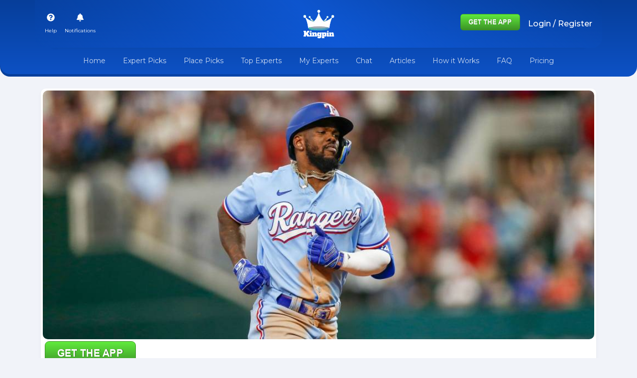

--- FILE ---
content_type: text/html; charset=utf-8
request_url: https://kingpin.pro/mlb/articles/athletics-vs-rangers-prediction-mlb-experts-picks-8-7
body_size: 46191
content:
<!DOCTYPE html><html lang="en"><head><link rel="preconnect" href="https://fonts.gstatic.com" crossorigin="">
    <meta charset="UTF-8">
    <title>
      KingPin: UFC, NFL, MLB, NBA, NHL, Soccer Picks, Predictions, and VS Sports Articles
    </title>
    <meta name="title" content="KingPin: UFC, NFL, MLB, NBA, NHL, Soccer Picks, Predictions, and VS Sports Articles">
    <meta name="description" content="Get winning sports picks, latest odds, and bet on your favorite teams with KingPin. Our odds calculator and sports betting app help you make informed decisions. Discover top sports betting sites for Florida, New York, and more.">
    <base href="/">
    <meta name="viewport" content="width=device-width, initial-scale=1">
    <link rel="icon" type="image/x-icon" href="./favicon.ico">

    <!-- Google tag (gtag.js) -->
    <script async="" src="https://www.googletagmanager.com/gtag/js?id=G-125C4NYM53" type="238531c8c27e04761cd51380-text/javascript"></script>
    <script type="238531c8c27e04761cd51380-text/javascript">
      window.dataLayer = window.dataLayer || [];
      function gtag(){dataLayer.push(arguments);}
      gtag('js', new Date());

      gtag('config', 'G-125C4NYM53');
    </script>

    <!-- Open Graph / Facebook -->
    <meta property="og:title" content="KingPin: UFC, NFL, MLB, NBA, NHL, Soccer Picks, Predictions, and VS Sports Articles">
    <meta property="og:description" content="Get winning sports picks, latest odds, and bet on your favorite teams with KingPin. Our odds calculator and sports betting app help you make informed decisions.">
    <meta property="og:image" content="https://kingpin.pro/assets/img/logo.webp">
    <meta property="og:url" content="https://kingpin.pro/mlb/articles/athletics-vs-rangers-prediction-mlb-experts-picks-8-7">
    <meta property="og:site_name" content="Kingpin Sports">
    <meta property="og:type" content="website">

    <!-- Favicon -->
    <link rel="manifest" href="assets/site.webmanifest">
    <link rel="apple-touch-icon" sizes="180x180" href="assets/apple-touch-icon.png">
    <link rel="icon" type="image/png" sizes="32x32" href="assets/favicon-32x32.png">
    <link rel="icon" type="image/png" sizes="16x16" href="assets/favicon-16x16.png">    
    <link rel="mask-icon" href="/safari-pinned-tab.svg" color="#5bbad5">
    <meta name="apple-mobile-web-app-title" content="Kingpin Sports Picks">
    <meta name="application-name" content="Kingpin Sports Picks">
    <meta name="msapplication-TileColor" content="#da532c">
    <meta name="theme-color" content="#ffffff">

    <!-- Twitter -->
    <meta name="twitter:title" content="KingPin: UFC, NFL, MLB, NBA, NHL, Soccer Picks, Predictions, and VS Sports Articles">
    <meta name="twitter:description" content="Get winning sports picks, latest odds, and bet on your favorite teams with KingPin. Our odds calculator and sports betting app help you make informed decisions.">
    <meta name="twitter:image" content="https://kingpin.pro/assets/img/logo.webp">
    <meta name="twitter:card" content="summary_large_image">
    <meta name="twitter:site" content="@kingpin_pro">

    <!-- Canonical URL -->
    <link rel="canonical" href="https://kingpin.pro/mlb/articles/athletics-vs-rangers-prediction-mlb-experts-picks-8-7">

    <!-- Static Meta Tags -->
    <meta name="publisher" content="Kingpin Sports">
    <meta name="category" content="Sports">
    <meta name="robots" content="index, follow">
    <meta name="keywords" content="Prediction, vs, UFC, NFL, MLB, NBA, NHL, Soccer, Sports Betting, Picks, VS Sports Articles">

    <!-- Load CSS and Fonts -->
    <link href="https://cdn.jsdelivr.net/npm/bootstrap@5.0.2/dist/css/bootstrap.min.css" rel="stylesheet" integrity="sha384-EVSTQN3/azprG1Anm3QDgpJLIm9Nao0Yz1ztcQTwFspd3yD65VohhpuuCOmLASjC" crossorigin="anonymous">
    <style type="text/css">@font-face{font-family:'Montserrat';font-style:normal;font-weight:400;font-display:swap;src:url(https://fonts.gstatic.com/s/montserrat/v29/JTUSjIg1_i6t8kCHKm459WRhyyTh89ZNpQ.woff2) format('woff2');unicode-range:U+0460-052F, U+1C80-1C8A, U+20B4, U+2DE0-2DFF, U+A640-A69F, U+FE2E-FE2F;}@font-face{font-family:'Montserrat';font-style:normal;font-weight:400;font-display:swap;src:url(https://fonts.gstatic.com/s/montserrat/v29/JTUSjIg1_i6t8kCHKm459W1hyyTh89ZNpQ.woff2) format('woff2');unicode-range:U+0301, U+0400-045F, U+0490-0491, U+04B0-04B1, U+2116;}@font-face{font-family:'Montserrat';font-style:normal;font-weight:400;font-display:swap;src:url(https://fonts.gstatic.com/s/montserrat/v29/JTUSjIg1_i6t8kCHKm459WZhyyTh89ZNpQ.woff2) format('woff2');unicode-range:U+0102-0103, U+0110-0111, U+0128-0129, U+0168-0169, U+01A0-01A1, U+01AF-01B0, U+0300-0301, U+0303-0304, U+0308-0309, U+0323, U+0329, U+1EA0-1EF9, U+20AB;}@font-face{font-family:'Montserrat';font-style:normal;font-weight:400;font-display:swap;src:url(https://fonts.gstatic.com/s/montserrat/v29/JTUSjIg1_i6t8kCHKm459WdhyyTh89ZNpQ.woff2) format('woff2');unicode-range:U+0100-02BA, U+02BD-02C5, U+02C7-02CC, U+02CE-02D7, U+02DD-02FF, U+0304, U+0308, U+0329, U+1D00-1DBF, U+1E00-1E9F, U+1EF2-1EFF, U+2020, U+20A0-20AB, U+20AD-20C0, U+2113, U+2C60-2C7F, U+A720-A7FF;}@font-face{font-family:'Montserrat';font-style:normal;font-weight:400;font-display:swap;src:url(https://fonts.gstatic.com/s/montserrat/v29/JTUSjIg1_i6t8kCHKm459WlhyyTh89Y.woff2) format('woff2');unicode-range:U+0000-00FF, U+0131, U+0152-0153, U+02BB-02BC, U+02C6, U+02DA, U+02DC, U+0304, U+0308, U+0329, U+2000-206F, U+20AC, U+2122, U+2191, U+2193, U+2212, U+2215, U+FEFF, U+FFFD;}@font-face{font-family:'Montserrat';font-style:normal;font-weight:500;font-display:swap;src:url(https://fonts.gstatic.com/s/montserrat/v29/JTUSjIg1_i6t8kCHKm459WRhyyTh89ZNpQ.woff2) format('woff2');unicode-range:U+0460-052F, U+1C80-1C8A, U+20B4, U+2DE0-2DFF, U+A640-A69F, U+FE2E-FE2F;}@font-face{font-family:'Montserrat';font-style:normal;font-weight:500;font-display:swap;src:url(https://fonts.gstatic.com/s/montserrat/v29/JTUSjIg1_i6t8kCHKm459W1hyyTh89ZNpQ.woff2) format('woff2');unicode-range:U+0301, U+0400-045F, U+0490-0491, U+04B0-04B1, U+2116;}@font-face{font-family:'Montserrat';font-style:normal;font-weight:500;font-display:swap;src:url(https://fonts.gstatic.com/s/montserrat/v29/JTUSjIg1_i6t8kCHKm459WZhyyTh89ZNpQ.woff2) format('woff2');unicode-range:U+0102-0103, U+0110-0111, U+0128-0129, U+0168-0169, U+01A0-01A1, U+01AF-01B0, U+0300-0301, U+0303-0304, U+0308-0309, U+0323, U+0329, U+1EA0-1EF9, U+20AB;}@font-face{font-family:'Montserrat';font-style:normal;font-weight:500;font-display:swap;src:url(https://fonts.gstatic.com/s/montserrat/v29/JTUSjIg1_i6t8kCHKm459WdhyyTh89ZNpQ.woff2) format('woff2');unicode-range:U+0100-02BA, U+02BD-02C5, U+02C7-02CC, U+02CE-02D7, U+02DD-02FF, U+0304, U+0308, U+0329, U+1D00-1DBF, U+1E00-1E9F, U+1EF2-1EFF, U+2020, U+20A0-20AB, U+20AD-20C0, U+2113, U+2C60-2C7F, U+A720-A7FF;}@font-face{font-family:'Montserrat';font-style:normal;font-weight:500;font-display:swap;src:url(https://fonts.gstatic.com/s/montserrat/v29/JTUSjIg1_i6t8kCHKm459WlhyyTh89Y.woff2) format('woff2');unicode-range:U+0000-00FF, U+0131, U+0152-0153, U+02BB-02BC, U+02C6, U+02DA, U+02DC, U+0304, U+0308, U+0329, U+2000-206F, U+20AC, U+2122, U+2191, U+2193, U+2212, U+2215, U+FEFF, U+FFFD;}@font-face{font-family:'Montserrat';font-style:normal;font-weight:700;font-display:swap;src:url(https://fonts.gstatic.com/s/montserrat/v29/JTUSjIg1_i6t8kCHKm459WRhyyTh89ZNpQ.woff2) format('woff2');unicode-range:U+0460-052F, U+1C80-1C8A, U+20B4, U+2DE0-2DFF, U+A640-A69F, U+FE2E-FE2F;}@font-face{font-family:'Montserrat';font-style:normal;font-weight:700;font-display:swap;src:url(https://fonts.gstatic.com/s/montserrat/v29/JTUSjIg1_i6t8kCHKm459W1hyyTh89ZNpQ.woff2) format('woff2');unicode-range:U+0301, U+0400-045F, U+0490-0491, U+04B0-04B1, U+2116;}@font-face{font-family:'Montserrat';font-style:normal;font-weight:700;font-display:swap;src:url(https://fonts.gstatic.com/s/montserrat/v29/JTUSjIg1_i6t8kCHKm459WZhyyTh89ZNpQ.woff2) format('woff2');unicode-range:U+0102-0103, U+0110-0111, U+0128-0129, U+0168-0169, U+01A0-01A1, U+01AF-01B0, U+0300-0301, U+0303-0304, U+0308-0309, U+0323, U+0329, U+1EA0-1EF9, U+20AB;}@font-face{font-family:'Montserrat';font-style:normal;font-weight:700;font-display:swap;src:url(https://fonts.gstatic.com/s/montserrat/v29/JTUSjIg1_i6t8kCHKm459WdhyyTh89ZNpQ.woff2) format('woff2');unicode-range:U+0100-02BA, U+02BD-02C5, U+02C7-02CC, U+02CE-02D7, U+02DD-02FF, U+0304, U+0308, U+0329, U+1D00-1DBF, U+1E00-1E9F, U+1EF2-1EFF, U+2020, U+20A0-20AB, U+20AD-20C0, U+2113, U+2C60-2C7F, U+A720-A7FF;}@font-face{font-family:'Montserrat';font-style:normal;font-weight:700;font-display:swap;src:url(https://fonts.gstatic.com/s/montserrat/v29/JTUSjIg1_i6t8kCHKm459WlhyyTh89Y.woff2) format('woff2');unicode-range:U+0000-00FF, U+0131, U+0152-0153, U+02BB-02BC, U+02C6, U+02DA, U+02DC, U+0304, U+0308, U+0329, U+2000-206F, U+20AC, U+2122, U+2191, U+2193, U+2212, U+2215, U+FEFF, U+FFFD;}@font-face{font-family:'Montserrat';font-style:normal;font-weight:900;font-display:swap;src:url(https://fonts.gstatic.com/s/montserrat/v29/JTUSjIg1_i6t8kCHKm459WRhyyTh89ZNpQ.woff2) format('woff2');unicode-range:U+0460-052F, U+1C80-1C8A, U+20B4, U+2DE0-2DFF, U+A640-A69F, U+FE2E-FE2F;}@font-face{font-family:'Montserrat';font-style:normal;font-weight:900;font-display:swap;src:url(https://fonts.gstatic.com/s/montserrat/v29/JTUSjIg1_i6t8kCHKm459W1hyyTh89ZNpQ.woff2) format('woff2');unicode-range:U+0301, U+0400-045F, U+0490-0491, U+04B0-04B1, U+2116;}@font-face{font-family:'Montserrat';font-style:normal;font-weight:900;font-display:swap;src:url(https://fonts.gstatic.com/s/montserrat/v29/JTUSjIg1_i6t8kCHKm459WZhyyTh89ZNpQ.woff2) format('woff2');unicode-range:U+0102-0103, U+0110-0111, U+0128-0129, U+0168-0169, U+01A0-01A1, U+01AF-01B0, U+0300-0301, U+0303-0304, U+0308-0309, U+0323, U+0329, U+1EA0-1EF9, U+20AB;}@font-face{font-family:'Montserrat';font-style:normal;font-weight:900;font-display:swap;src:url(https://fonts.gstatic.com/s/montserrat/v29/JTUSjIg1_i6t8kCHKm459WdhyyTh89ZNpQ.woff2) format('woff2');unicode-range:U+0100-02BA, U+02BD-02C5, U+02C7-02CC, U+02CE-02D7, U+02DD-02FF, U+0304, U+0308, U+0329, U+1D00-1DBF, U+1E00-1E9F, U+1EF2-1EFF, U+2020, U+20A0-20AB, U+20AD-20C0, U+2113, U+2C60-2C7F, U+A720-A7FF;}@font-face{font-family:'Montserrat';font-style:normal;font-weight:900;font-display:swap;src:url(https://fonts.gstatic.com/s/montserrat/v29/JTUSjIg1_i6t8kCHKm459WlhyyTh89Y.woff2) format('woff2');unicode-range:U+0000-00FF, U+0131, U+0152-0153, U+02BB-02BC, U+02C6, U+02DA, U+02DC, U+0304, U+0308, U+0329, U+2000-206F, U+20AC, U+2122, U+2191, U+2193, U+2212, U+2215, U+FEFF, U+FFFD;}@font-face{font-family:'Roboto';font-style:normal;font-weight:400;font-display:swap;src:url(https://fonts.gstatic.com/s/roboto/v32/KFOmCnqEu92Fr1Mu72xKKTU1Kvnz.woff2) format('woff2');unicode-range:U+0460-052F, U+1C80-1C8A, U+20B4, U+2DE0-2DFF, U+A640-A69F, U+FE2E-FE2F;}@font-face{font-family:'Roboto';font-style:normal;font-weight:400;font-display:swap;src:url(https://fonts.gstatic.com/s/roboto/v32/KFOmCnqEu92Fr1Mu5mxKKTU1Kvnz.woff2) format('woff2');unicode-range:U+0301, U+0400-045F, U+0490-0491, U+04B0-04B1, U+2116;}@font-face{font-family:'Roboto';font-style:normal;font-weight:400;font-display:swap;src:url(https://fonts.gstatic.com/s/roboto/v32/KFOmCnqEu92Fr1Mu7mxKKTU1Kvnz.woff2) format('woff2');unicode-range:U+1F00-1FFF;}@font-face{font-family:'Roboto';font-style:normal;font-weight:400;font-display:swap;src:url(https://fonts.gstatic.com/s/roboto/v32/KFOmCnqEu92Fr1Mu4WxKKTU1Kvnz.woff2) format('woff2');unicode-range:U+0370-0377, U+037A-037F, U+0384-038A, U+038C, U+038E-03A1, U+03A3-03FF;}@font-face{font-family:'Roboto';font-style:normal;font-weight:400;font-display:swap;src:url(https://fonts.gstatic.com/s/roboto/v32/KFOmCnqEu92Fr1Mu7WxKKTU1Kvnz.woff2) format('woff2');unicode-range:U+0102-0103, U+0110-0111, U+0128-0129, U+0168-0169, U+01A0-01A1, U+01AF-01B0, U+0300-0301, U+0303-0304, U+0308-0309, U+0323, U+0329, U+1EA0-1EF9, U+20AB;}@font-face{font-family:'Roboto';font-style:normal;font-weight:400;font-display:swap;src:url(https://fonts.gstatic.com/s/roboto/v32/KFOmCnqEu92Fr1Mu7GxKKTU1Kvnz.woff2) format('woff2');unicode-range:U+0100-02BA, U+02BD-02C5, U+02C7-02CC, U+02CE-02D7, U+02DD-02FF, U+0304, U+0308, U+0329, U+1D00-1DBF, U+1E00-1E9F, U+1EF2-1EFF, U+2020, U+20A0-20AB, U+20AD-20C0, U+2113, U+2C60-2C7F, U+A720-A7FF;}@font-face{font-family:'Roboto';font-style:normal;font-weight:400;font-display:swap;src:url(https://fonts.gstatic.com/s/roboto/v32/KFOmCnqEu92Fr1Mu4mxKKTU1Kg.woff2) format('woff2');unicode-range:U+0000-00FF, U+0131, U+0152-0153, U+02BB-02BC, U+02C6, U+02DA, U+02DC, U+0304, U+0308, U+0329, U+2000-206F, U+20AC, U+2122, U+2191, U+2193, U+2212, U+2215, U+FEFF, U+FFFD;}</style>
  <style>*{margin:0;padding:0;box-sizing:border-box}body{background-color:#f1f3f9;font-family:"Montserrat"!important}html,body{height:100%}body{margin:0;font-family:Roboto,"Helvetica Neue",sans-serif}</style><style>*{margin:0;padding:0;box-sizing:border-box}.fw-bolder{font-family:"Montserrat"!important}body{background-color:#f1f3f9;font-family:"Montserrat"!important}body .header-wrapper{background:linear-gradient(#063e9a,#1260e6);border-bottom-left-radius:20px;border-bottom-right-radius:20px;padding-top:165px}body .header-wrapper .head-bg-g{background:linear-gradient(45deg,rgba(18,96,230,0),rgba(17,95,228,.3),rgba(17,95,228,.7),rgba(17,95,228,.3),rgba(18,96,230,0));box-shadow:0 33px 6px -35px #00000029;border-bottom-left-radius:20px;border-bottom-right-radius:20px}body .header-wrapper .fixed-top{border-bottom-left-radius:20px;border-bottom-right-radius:20px;background:linear-gradient(#063e9a,#0d51c4)}@media (min-width: 1024px){body .header-wrapper{padding-top:150px}}body .rounded-10{border-radius:10px!important}body header .header-logo img{width:45px}@media (min-width: 768px){body header .header-logo img{width:65px}}body header .navbar-toggler.x{padding:.3rem .55rem;border:none}body header .navbar-toggler.x:focus{outline:none;box-shadow:none}body header .navbar-toggler.x .icon-bar{width:25px;display:block;height:1.5px;background-color:#fff;transition:all .2s}body header .navbar-toggler.x .icon-bar+.icon-bar{margin-top:6px}body header .navbar-toggler.x .icon-bar:nth-of-type(1){transform:rotate(0)}body header .navbar-toggler.x .icon-bar:nth-of-type(2){opacity:1;filter:alpha(opacity=100)}body header .navbar-toggler.x .icon-bar:nth-of-type(3){transform:rotate(0);width:22px}.btn-theme{color:#fff;background:linear-gradient(0deg,#0180fc,#32d0b0);border-color:#32d0b0;padding-left:1.5rem;padding-right:1.5rem;border-radius:50em}.btn-theme:hover{background:linear-gradient(90deg,#0180fc,#32d0b0);color:#fff}.form-control{font-size:14px;border-radius:12px;border-color:#eaeaea;background-color:#fcfcfc}.form-control::placeholder{color:#acb5d1;font-size:12px}.text-f10{font-size:.7rem}.bg-blue-gradient{background:linear-gradient(#063e9a,#1260e6)}.main-footer{background-color:#354e57}.social-media-footer-links .row div:first-child{border-radius:60px 0 0}.social-media-footer-links .row div:last-child{border-radius:0 60px 0 0}input::-webkit-outer-spin-button,input::-webkit-inner-spin-button{-webkit-appearance:none;margin:0}input[type=number]{-moz-appearance:textfield}.w-80px{width:80px!important}.card-shadow-sm{box-shadow:.3pt 1pt #00000029!important}@media screen and (max-width: 1024px){.filter-tabs-area{text-align:center}}.filter-tabs-area li{margin-bottom:8px}.filter-tabs-area li button{padding:5px 16px;background-color:#fff;border:1px solid #707273;color:#707273;border-radius:50em;font-size:14px;cursor:pointer;display:inline-block}.filter-tabs-area li button:active{transform:scale(.92);opacity:.8}.filter-tabs-area li button:hover{color:#fff!important;background:linear-gradient(0deg,#0180fc,#32d0b0);border-color:#32d0b0}a{text-decoration:none!important}.z-index-1{z-index:1}.modal-botton-design{position:absolute;bottom:0;right:0;max-width:280px}@media (min-width: 1400px){.container,.container-md{max-width:1370px}}@media (min-width: 1500px){.container,.container-md{max-width:1470px}}h5,h6{margin-bottom:3px}h5{font-size:16px}h6{font-size:14px}.text-muted{color:#444!important}html,body{height:100%}body{margin:0;font-family:Roboto,"Helvetica Neue",sans-serif}</style><script src="/cdn-cgi/scripts/7d0fa10a/cloudflare-static/rocket-loader.min.js" data-cf-settings="238531c8c27e04761cd51380-|49"></script><link rel="stylesheet" href="styles.1b4a93a4bd7197a8.css" media="print" onload="this.media='all'"><noscript><link rel="stylesheet" href="styles.1b4a93a4bd7197a8.css"></noscript><style ng-transition="serverApp"></style><style ng-transition="serverApp">small[_ngcontent-sc62]{font-size:10px}.profile-img[_ngcontent-sc62]{width:27px;height:27px;border-radius:50px;margin-top:6px;object-fit:cover;cursor:pointer}.cart-header-dropdown[_ngcontent-sc62]{min-width:361px}.cart-header-dropdown.dropdown-menu[_ngcontent-sc62]:before{content:"";position:absolute;top:-9px;right:20px;display:inline-block;width:0;height:0;vertical-align:middle;border-bottom:10px solid #ffffff;border-right:10px solid transparent;border-left:10px solid transparent}.auto-scroll[_ngcontent-sc62]{max-height:500px;overflow:auto}.pickslip[_ngcontent-sc62]:after{content:attr(data-count);font-size:12px;font-weight:400;background:#db0014;width:16px;height:16px;border-radius:50em;position:absolute;top:0}.nav-link[_ngcontent-sc62]{cursor:pointer}</style><style ng-transition="serverApp">.header-wrapper[_ngcontent-sc62] {
      background: linear-gradient(to right, #063e9a, #0d51c4);
      border-bottom-left-radius: 20px;
      border-bottom-right-radius: 20px;
    }
    .header-logo[_ngcontent-sc62]   img[_ngcontent-sc62] {
      max-width: 100%;
      height: auto;
    }
    .fixed-top[_ngcontent-sc62] {
      background: linear-gradient(to right, #063e9a, #0d51c4);
      border-bottom-left-radius: 20px;
      border-bottom-right-radius: 20px;
    }
    .nav-link[_ngcontent-sc62] {
      color: #ffffff;
    }
    .app-buttons[_ngcontent-sc62]   img[_ngcontent-sc62] {
      width: 120px;
      height: 33px;
    }</style><style ng-transition="serverApp">.consent-banner[_ngcontent-sc63]{position:fixed;bottom:70px;width:100%;background-color:#333;color:#fff;text-align:center;padding:10px;z-index:101}.consent-banner[_ngcontent-sc63]   p[_ngcontent-sc63]{margin:0;display:inline-block}.consent-banner[_ngcontent-sc63]   button[_ngcontent-sc63]{margin-left:20px;padding:5px 10px;background-color:#4caf50;color:#fff;border:none;cursor:pointer}.upgrade-popup-mobile-view[_ngcontent-sc63]{position:fixed;bottom:12px;left:12px;right:12px;z-index:100}.btn-subscription-green[_ngcontent-sc63]{background-color:#4caf50!important;color:#fff!important;border:none;padding:10px 20px;cursor:pointer}</style><style ng-transition="serverApp">.pick-slip-table[_ngcontent-sc54]{font-size:14px;width:100%}.pick-slip-table[_ngcontent-sc54]   th[_ngcontent-sc54], .pick-slip-table[_ngcontent-sc54]   td[_ngcontent-sc54]{padding:4px 2px;font-weight:600}.red-border[_ngcontent-sc54]{border:2px solid red}</style><style ng-transition="serverApp">#trialPopup{display:none;position:fixed;z-index:1000;left:0;top:0;width:100%;height:100%;overflow:auto;background-color:#00000080}.modal-content{background-color:#fff;margin:15% auto;padding:20px;border:1px solid #888;width:80%;max-width:600px;border-radius:10px}.close{color:#aaa;float:right;font-size:28px;font-weight:bold}.close:hover,.close:focus{color:#000;text-decoration:none;cursor:pointer}@media (min-width: 1024px){.w-md-345{max-width:345px;min-width:300px;width:100%}}.odds-table .odds-table-heading{background-color:#818188;color:#fff;font-size:14px}.article-details .top-winner-list-item-img img{height:500px;object-fit:cover;object-position:top;width:100%}.top-winner-list-item .sidebar-rank-number{position:relative}.top-winner-list-item .active{background-color:#f7f8fa;border-radius:5px;transform:scale(.95)}.top-winner-list-item .pick-lock{position:absolute;bottom:-12px;font-size:10px;white-space:nowrap;right:0px;background:#55cd23;color:#fff;padding:2px 8px;border-radius:50em}.article-details-body table{width:100%;border:1px solid #f7f8fa;font-size:14px}.article-details-body table tbody tr:nth-of-type(odd){background:#f7f8fa}.article-details-body table tbody tr td{padding:8px}.article-details-body h1,.article-details-body h2,.article-details-body h3,.article-details-body h4,.article-details-body h5,.article-details-body h6{color:#3a484f}.article-details-body p{font-size:15px}.article-details-body a{color:#0d6efd!important}.user-img img{width:50px;height:50px;object-fit:cover;object-position:top;border-radius:50%}.card-top-img-box .card-img-top{width:50px;height:50%;border-radius:50%}.kinping-rank-number{position:absolute;top:9px;background:#354e57;color:#fff;font-size:14px;min-width:30px;padding:4px 6px;border-radius:50em;text-align:center}.social-sharing{margin-top:20px;display:flex;flex-wrap:wrap;grid-gap:5px;gap:5px}.social-sharing .button-container{display:flex;flex-wrap:wrap;grid-gap:5px;gap:5px;width:100%}.social-sharing .social-button{flex:1 1 48%;text-align:center;color:#fff;text-decoration:none;padding:10px;border-radius:5px}@media (min-width: 768px){.social-sharing .social-button{flex:1 1 32%}}@media (min-width: 1024px){.social-sharing .social-button{flex:1 1 16%}}.social-sharing .linkedin{background-color:#0077b5}.social-sharing .facebook{background-color:#3b5998}.social-sharing .twitter{background-color:#1da1f2}.social-sharing .imessage{background-color:#34c759}.social-sharing .whatsapp{background-color:#25d366}.social-sharing .email{background-color:#d44638}
</style><script data-cfasync="false" nonce="8914f9e7-150a-4737-ac45-ceb153bf3b0e">try{(function(w,d){!function(j,k,l,m){if(j.zaraz)console.error("zaraz is loaded twice");else{j[l]=j[l]||{};j[l].executed=[];j.zaraz={deferred:[],listeners:[]};j.zaraz._v="5874";j.zaraz._n="8914f9e7-150a-4737-ac45-ceb153bf3b0e";j.zaraz.q=[];j.zaraz._f=function(n){return async function(){var o=Array.prototype.slice.call(arguments);j.zaraz.q.push({m:n,a:o})}};for(const p of["track","set","debug"])j.zaraz[p]=j.zaraz._f(p);j.zaraz.init=()=>{var q=k.getElementsByTagName(m)[0],r=k.createElement(m),s=k.getElementsByTagName("title")[0];s&&(j[l].t=k.getElementsByTagName("title")[0].text);j[l].x=Math.random();j[l].w=j.screen.width;j[l].h=j.screen.height;j[l].j=j.innerHeight;j[l].e=j.innerWidth;j[l].l=j.location.href;j[l].r=k.referrer;j[l].k=j.screen.colorDepth;j[l].n=k.characterSet;j[l].o=(new Date).getTimezoneOffset();if(j.dataLayer)for(const t of Object.entries(Object.entries(dataLayer).reduce((u,v)=>({...u[1],...v[1]}),{})))zaraz.set(t[0],t[1],{scope:"page"});j[l].q=[];for(;j.zaraz.q.length;){const w=j.zaraz.q.shift();j[l].q.push(w)}r.defer=!0;for(const x of[localStorage,sessionStorage])Object.keys(x||{}).filter(z=>z.startsWith("_zaraz_")).forEach(y=>{try{j[l]["z_"+y.slice(7)]=JSON.parse(x.getItem(y))}catch{j[l]["z_"+y.slice(7)]=x.getItem(y)}});r.referrerPolicy="origin";r.src="/cdn-cgi/zaraz/s.js?z="+btoa(encodeURIComponent(JSON.stringify(j[l])));q.parentNode.insertBefore(r,q)};["complete","interactive"].includes(k.readyState)?zaraz.init():j.addEventListener("DOMContentLoaded",zaraz.init)}}(w,d,"zarazData","script");window.zaraz._p=async d$=>new Promise(ea=>{if(d$){d$.e&&d$.e.forEach(eb=>{try{const ec=d.querySelector("script[nonce]"),ed=ec?.nonce||ec?.getAttribute("nonce"),ee=d.createElement("script");ed&&(ee.nonce=ed);ee.innerHTML=eb;ee.onload=()=>{d.head.removeChild(ee)};d.head.appendChild(ee)}catch(ef){console.error(`Error executing script: ${eb}\n`,ef)}});Promise.allSettled((d$.f||[]).map(eg=>fetch(eg[0],eg[1])))}ea()});zaraz._p({"e":["(function(w,d){})(window,document)"]});})(window,document)}catch(e){throw fetch("/cdn-cgi/zaraz/t"),e;};</script></head>
  <body>
    <app-root id="serverApp" _nghost-sc20="" ng-version="13.0.3"><router-outlet _ngcontent-sc20=""></router-outlet><app-layout><div class="wrapper"><app-header _nghost-sc62=""><header _ngcontent-sc62="" class="header-wrapper pb-1 mb-4"><div _ngcontent-sc62="" class="fixed-top"><div _ngcontent-sc62="" class="container-md head-bg-g"><div _ngcontent-sc62="" class="d-flex flex-wrap align-items-center justify-content-center justify-content-md-between py-3"><ul _ngcontent-sc62="" class="nav col col-lg-auto first-top-header d-block d-lg-none"><li _ngcontent-sc62="" class="d-block d-lg-none"><span _ngcontent-sc62="" class="nav-link link-light px-0 px-md-2"><button _ngcontent-sc62="" type="button" data-bs-toggle="collapse" data-bs-target="#navbarNavDropdown" aria-controls="navbarNavDropdown" aria-expanded="false" aria-label="Toggle navigation" class="navbar-toggler x"><span _ngcontent-sc62="" class="icon-bar"></span><span _ngcontent-sc62="" class="icon-bar"></span><span _ngcontent-sc62="" class="icon-bar"></span></button></span></li></ul><ul _ngcontent-sc62="" class="nav col first-top-header d-none d-lg-flex"><li _ngcontent-sc62=""><span _ngcontent-sc62="" data-bs-toggle="modal" data-bs-target="#help_modal" class="nav-link text-center px-1 px-md-2 link-light"><i _ngcontent-sc62="" aria-hidden="true" class="fa fa-question-circle"></i><br _ngcontent-sc62=""><small _ngcontent-sc62="">Help</small></span></li><li _ngcontent-sc62=""><!----></li><!----></ul><a _ngcontent-sc62="" routerlink="/" class="d-flex col-auto align-items-center mb-2 mb-md-0 text-dark text-decoration-none header-logo"><img _ngcontent-sc62="" webpimage="" src="assets/img/kingpin-logo-white.png" alt="logo" width="92" height="86" class="img-fluid"></a><ul _ngcontent-sc62="" class="nav justify-content-end col"><div _ngcontent-sc62="" class="app-buttons"><a _ngcontent-sc62="" title="Kingpin Sports Picks App" href="https://kingpin.pro/ios" target="_blank" rel="noopener" class="mx-2"><img _ngcontent-sc62="" src="assets/img/button-5.jpg" alt="Kingpin Sports Picks App" width="120" height="33" loading="lazy"></a></div><!----><!----></ul></div><div _ngcontent-sc62="" class="row mx-0"><ul _ngcontent-sc62="" class="nav col first-top-header d-flax d-lg-none"><li _ngcontent-sc62=""><span _ngcontent-sc62="" data-bs-toggle="modal" data-bs-target="#help_modal" class="nav-link text-center px-1 px-md-2 link-light"><i _ngcontent-sc62="" aria-hidden="true" class="fa fa-question-circle"></i><br _ngcontent-sc62=""><small _ngcontent-sc62="">Help</small></span></li><li _ngcontent-sc62=""><span _ngcontent-sc62="" class="nav-link px-1 px-md-2 link-light text-center"><i _ngcontent-sc62="" aria-hidden="true" class="fa fa-bell"></i><br _ngcontent-sc62=""><small _ngcontent-sc62="">Notifications</small></span></li><!----></ul><ul _ngcontent-sc62="" class="nav justify-content-end col-auto"><li _ngcontent-sc62="" class="me-3 dropdown d-block d-lg-none"><span _ngcontent-sc62="" data-bs-toggle="dropdown" data-bs-auto-close="outside" class="nav-link px-1 text-center px-md-2 link-light"><span _ngcontent-sc62="" class="pickslip"><i _ngcontent-sc62="" class="fas fa-shopping-cart" style="font-size: 18px;"></i></span><br _ngcontent-sc62=""><small _ngcontent-sc62="">Pick Slip</small></span><div _ngcontent-sc62="" aria-labelledby="dropdownMenuClickableInside" class="dropdown-menu dropdown-menu-end py-0 cart-header-dropdown rounded-10 shadow overflow-hidden"><div _ngcontent-sc62="" class="auto-scroll"><app-pick-slip _ngcontent-sc62="" _nghost-sc54=""><form _ngcontent-sc54="" novalidate=""><div _ngcontent-sc54="" class="bg-white rounded-10 p-3"><div _ngcontent-sc54="" class="small text-center mb-3 mx-xl-4"> Simulated gambling only. No real money is wagered, won, or lost </div><div _ngcontent-sc54="" class="row mb-4"><div _ngcontent-sc54="" class="col small align-self-center">Straight Picks</div><div _ngcontent-sc54="" class="col-auto d-flex align-items-center"><strong _ngcontent-sc54="">$ &nbsp;</strong><input _ngcontent-sc54="" type="number" name="straight" class="form-control w-80px"></div></div><table _ngcontent-sc54="" class="pick-slip-table"><tbody><tr _ngcontent-sc54=""><td _ngcontent-sc54="">Your selection</td><td _ngcontent-sc54="">Odds</td><td _ngcontent-sc54="" class="text-end">Stake</td></tr><!----></tbody></table><div _ngcontent-sc54="" class="bg-light p-3 rounded-10 mt-5"><div _ngcontent-sc54="" class="pick-slip-teams-name bg-white rounded-10 py-2 card-shadow-sm mb-3"><div _ngcontent-sc54="" class="row mx-0"><div _ngcontent-sc54="" class="col py-1 small">Total stake:</div><div _ngcontent-sc54="" class="col-auto py-1 fw-bold pe-3"></div></div><div _ngcontent-sc54="" class="row mx-0"><div _ngcontent-sc54="" class="col py-1 small">To Win:</div><div _ngcontent-sc54="" class="col-auto py-1 fw-bold pe-3"></div></div></div><!----><div _ngcontent-sc54="" class="row gx-3"><!----><div _ngcontent-sc54="" class="col"><button _ngcontent-sc54="" type="button" class="btn btn-theme w-100 px-3"> Place Picks <!----></button></div></div></div></div></form></app-pick-slip></div></div></li><!----></ul></div></div><nav _ngcontent-sc62="" class="navbar navbar-expand-lg navbar-dark bg-transparent menu-nav py-0"><div _ngcontent-sc62="" class="container-fluid"><div _ngcontent-sc62="" id="navbarNavDropdown" class="collapse navbar-collapse justify-content-center py-2"><ul _ngcontent-sc62="" class="navbar-nav"><!----></ul></div></div></nav></div><!----><app-sports _ngcontent-sc62="" _nghost-sc55=""><!----></app-sports></header><div _ngcontent-sc62="" id="notification_modal" tabindex="-1" aria-hidden="true" class="modal fade"><div _ngcontent-sc62="" class="modal-dialog modal-dialog-centered"><div _ngcontent-sc62="" class="modal-content rounded-10 positio-relative"><div _ngcontent-sc62="" class="modal-header"><h6 _ngcontent-sc62="" class="modal-title fw-bold"> Notification <img _ngcontent-sc62="" src="assets/icons/notificatio-bell.svg" alt="notifications" class="img-fluid"></h6><button _ngcontent-sc62="" type="button" data-bs-dismiss="modal" aria-label="Close" class="btn-close"></button></div><div _ngcontent-sc62="" class="modal-body z-index-1" style="max-height: 450px; overflow: auto;"><ul _ngcontent-sc62="" role="tablist" class="list-inline filter-tabs-area py-3 text-center"><li _ngcontent-sc62="" role="presentation" class="list-inline-item"><button _ngcontent-sc62="">All Notifications</button></li><li _ngcontent-sc62="" role="presentation" class="list-inline-item"><button _ngcontent-sc62="">Pause Notifications</button></li></ul><div _ngcontent-sc62="" id="myTabContent" class="tab-content"><div _ngcontent-sc62="" class="tab-pane fade"><!----><!----><!----></div><div _ngcontent-sc62="" class="tab-pane fade"><h5 _ngcontent-sc62="" class="fw-bolder mb-3 text-muted mb-4">Push Notifications</h5><form _ngcontent-sc62="" novalidate=""><div _ngcontent-sc62="" class="px-2"><div _ngcontent-sc62="" class="row mb-3 gx-3"><div _ngcontent-sc62="" class="col-auto"><img _ngcontent-sc62="" src="assets/icons/like-icon.svg" alt="like" class="img-fluid"></div><div _ngcontent-sc62="" class="col border-bottom pb-3 border-light"> Like Notification </div><div _ngcontent-sc62="" class="col-auto small border-bottom pb-3 border-light"><!----></div></div><div _ngcontent-sc62="" class="row mb-3 gx-3"><div _ngcontent-sc62="" class="col-auto"><img _ngcontent-sc62="" src="assets/icons/reply-icon2.svg" alt="follow" class="img-fluid"></div><div _ngcontent-sc62="" class="col border-bottom pb-3 border-light"> Reply Notification </div><div _ngcontent-sc62="" class="col-auto small border-bottom pb-3 border-light"><!----></div></div><div _ngcontent-sc62="" class="row mb-3 gx-3"><div _ngcontent-sc62="" class="col-auto"><img _ngcontent-sc62="" src="assets/icons/follow-icon.svg" alt="notification" class="img-fluid"></div><div _ngcontent-sc62="" class="col">Follow Notification</div><div _ngcontent-sc62="" class="col-auto small"><!----></div></div></div></form></div></div></div><img _ngcontent-sc62="" src="assets/img/modal-botton-design.png" alt="modal botton design" class="modal-botton-design"></div></div></div><div _ngcontent-sc62="" id="help_modal" tabindex="-1" aria-hidden="true" class="modal fade"><div _ngcontent-sc62="" class="modal-dialog modal-dialog-centered"><div _ngcontent-sc62="" class="modal-content rounded-10 positio-relative"><div _ngcontent-sc62="" class="modal-header"><h6 _ngcontent-sc62="" class="modal-title fw-bold"> Expert picks Help <img _ngcontent-sc62="" src="assets/icons/help-icon-dark.svg" alt="Help" class="img-fluid"></h6><button _ngcontent-sc62="" type="button" data-bs-dismiss="modal" aria-label="Close" class="btn-close"></button></div><div _ngcontent-sc62="" class="modal-body z-index-1"><p _ngcontent-sc62="">View upcoming picks by sport and game</p><p _ngcontent-sc62="">Picks sorted by top cappers by sport</p><p _ngcontent-sc62=""> View the Sharp Pick, using our proprietary algorithm, and the Consensus Pick </p><div _ngcontent-sc62="" class="help-video-frame"><!----></div></div><img _ngcontent-sc62="" src="assets/img/modal-botton-design.png" alt="modal botton design" class="modal-botton-design"></div></div></div></app-header><div class="main"><div class="container"><router-outlet></router-outlet><app-article-detail><!----></app-article-detail><!----></div></div><app-footer _nghost-sc63=""><footer _ngcontent-sc63="" class="mt-5"><div _ngcontent-sc63="" class="container social-media-footer-links"><!----><div _ngcontent-sc63="" class="row"><div _ngcontent-sc63="" class="col-4 text-center bg-blue-gradient py-2"><a _ngcontent-sc63="" href="https://www.instagram.com/kingpin_pro" target="_blank" aria-label="Kingpin Instagram" class="text-white d-flex justify-content-center text-decoration-none"><i _ngcontent-sc63="" class="fab fa-instagram me-md-2 h3 mb-0"></i><span _ngcontent-sc63="" class="align-self-center small d-none d-md-block">Instagram</span></a></div><div _ngcontent-sc63="" class="col-4 text-center bg-blue-gradient py-2"><a _ngcontent-sc63="" href="https://twitter.com/kingpin_pro" target="_blank" aria-label="Kingpin Twitter" class="text-white d-flex justify-content-center text-decoration-none"><i _ngcontent-sc63="" class="fab fa-twitter me-md-2 h3 mb-0"></i><span _ngcontent-sc63="" class="align-self-center small d-none d-md-block">Twitter</span></a></div><div _ngcontent-sc63="" class="col-4 text-center bg-blue-gradient py-2"><a _ngcontent-sc63="" routerlink="/subscription" aria-label="Become a kingpin member" class="text-white d-flex justify-content-center text-decoration-none"><i _ngcontent-sc63="" class="fa fa-crown me-md-2 h4 mb-0"></i><span _ngcontent-sc63="" class="align-self-center small d-none d-md-block">Upgrade Now</span></a></div></div></div><div _ngcontent-sc63="" class="main-footer py-4"><div _ngcontent-sc63="" class="container text-center"><div _ngcontent-sc63="" class="mb-4"><img _ngcontent-sc63="" src="../assets/img/kingpin-logo-white.png" alt="footer logo" width="92" height="86" loading="lazy" class="img-fluid"></div><div _ngcontent-sc63="" class="mb-4"><ul _ngcontent-sc63="" class="list-inline"><!----><li _ngcontent-sc63="" class="list-inline-item"><!----></li></ul></div><div _ngcontent-sc63="" class="mb-4"><ul _ngcontent-sc63="" class="list-inline"><li _ngcontent-sc63="" class="list-inline-item me-4"><a _ngcontent-sc63="" href="javascript:void(0)" routerlink="/privacy-policy" class="text-white text-decoration-none">Privacy Policy</a></li><li _ngcontent-sc63="" class="list-inline-item me-4"><a _ngcontent-sc63="" href="javascript:void(0)" routerlink="/terms-of-service" class="text-white text-decoration-none">Terms of Service</a></li><li _ngcontent-sc63="" class="list-inline-item me-4"><a _ngcontent-sc63="" href="javascript:void(0)" routerlink="/contact-us" class="text-white text-decoration-none">Contact us</a></li><li _ngcontent-sc63="" class="list-inline-item me-4"><a _ngcontent-sc63="" href="javascript:void(0)" routerlink="/career" class="text-white text-decoration-none">Careers</a></li><li _ngcontent-sc63="" class="list-inline-item"><a _ngcontent-sc63="" href="https://kingpin.pro/sitemap-new.xml" target="_blank" class="text-white text-decoration-none">Sitemap</a></li><li _ngcontent-sc63="" class="list-inline-item"><a _ngcontent-sc63="" href="https://kingpin.pro/sitemap-articles.xml" target="_blank" class="text-white text-decoration-none">Articles Sitemap</a></li><li _ngcontent-sc63="" class="list-inline-item"><a _ngcontent-sc63="" href="https://kingpin.pro/sitemap-news.xml" target="_blank" class="text-white text-decoration-none">News Sitemap</a></li></ul></div><div _ngcontent-sc63="" class="mb-4"><ul _ngcontent-sc63="" class="list-inline"><li _ngcontent-sc63="" class="list-inline-item me-4"><a _ngcontent-sc63="" href="javascript:void(0)" routerlink="/nba/expert-picks" class="text-white text-decoration-none">NBA Expert Picks &amp; Predictions</a></li><li _ngcontent-sc63="" class="list-inline-item me-4"><a _ngcontent-sc63="" href="javascript:void(0)" routerlink="/nfl/expert-picks" class="text-white text-decoration-none">NFL Expert Picks &amp; Predictions</a></li><li _ngcontent-sc63="" class="list-inline-item me-4"><a _ngcontent-sc63="" href="javascript:void(0)" routerlink="/nhl/expert-picks" class="text-white text-decoration-none">NHL Expert Picks &amp; Predictions</a></li><li _ngcontent-sc63="" class="list-inline-item me-4"><a _ngcontent-sc63="" href="javascript:void(0)" routerlink="/ncaaf/expert-picks" class="text-white text-decoration-none">College Football Expert Picks &amp; Predictions</a></li><li _ngcontent-sc63="" class="list-inline-item me-4"><a _ngcontent-sc63="" href="javascript:void(0)" routerlink="/ncaab/expert-picks" class="text-white text-decoration-none">NCAAB Expert Picks &amp; Predictions</a></li><li _ngcontent-sc63="" class="list-inline-item me-4"><a _ngcontent-sc63="" href="javascript:void(0)" routerlink="/mlb/expert-picks" class="text-white text-decoration-none">MLB Picks &amp; Predictions</a></li></ul></div><div _ngcontent-sc63="" class="pt-4 border-top"><span _ngcontent-sc63="" class="text-white text-f10">© Copyright Kingpin.pro 2018 | All Rights Reserved | Must be 18 or older. All gambling is simulated. Gamble responsibly.</span></div></div></div></footer><div _ngcontent-sc63="" id="appusemodal" tabindex="-1" aria-labelledby="appusemodalLabel" aria-hidden="true" class="modal fade"><div _ngcontent-sc63="" class="modal-dialog"><div _ngcontent-sc63="" class="modal-content"><div _ngcontent-sc63="" class="modal-body text-center download-popup"><p _ngcontent-sc63=""> This feature is only available on the <!----><!----><!----></p><div _ngcontent-sc63="" class="applink d-flex justify-content-center"><!----><!----></div></div></div></div></div></app-footer></div></app-layout><!----></app-root>
  <script src="runtime.fd1ebab288dcfec4.js" type="238531c8c27e04761cd51380-module"></script><script src="polyfills.575c4b9ffc231cbf.js" type="238531c8c27e04761cd51380-module"></script><script src="main.8c4807e1d57db6eb.js" type="238531c8c27e04761cd51380-module"></script>
  <script defer="" src="https://use.fontawesome.com/releases/v5.15.4/js/all.js" integrity="sha384-rOA1PnstxnOBLzCLMcre8ybwbTmemjzdNlILg8O7z1lUkLXozs4DHonlDtnE7fpc" crossorigin="anonymous" type="238531c8c27e04761cd51380-text/javascript"></script>
  <script defer="" src="https://cdn.jsdelivr.net/npm/bootstrap@5.0.2/dist/js/bootstrap.bundle.min.js" integrity="sha384-MrcW6ZMFYlzcLA8Nl+NtUVF0sA7MsXsP1UyJoMp4YLEuNSfAP+JcXn/tWtIaxVXM" crossorigin="anonymous" type="238531c8c27e04761cd51380-text/javascript"></script>

<script id="serverApp-state" type="application/json">{&q;G.https://kingpin.pro/api/default-configuration.json?&q;:{&q;body&q;:{&q;status&q;:true,&q;data&q;:{&q;subscriber_count&q;:5,&q;monthly_pot&q;:null,&q;show_promo_ios&q;:&q;0&q;,&q;default_sport&q;:&q;nfl&q;,&q;free_trial&q;:&q;1&q;,&q;free_trial_android&q;:&q;1&q;,&q;affiliate_terms&q;:&q;&l;div&g;&a;nbsp;&a;bull; Make a 20% commission by referring your friends to sign up for a membership&a;nbsp;on&a;nbsp;our iOS app.&l;/div&g;\r\n&l;div&g;&a;nbsp;&a;bull; Make a further 10% commission if your friend refers a friend to sign up for a membership&a;nbsp;on or our iOS&a;nbsp; app.&l;/div&g;\r\n&l;div&g;&a;nbsp;&a;bull; Have your friends enter the following code when signing up initially on the platform:&l;/div&g;&q;,&q;show_facebook_login&q;:&q;0&q;,&q;default_limit&q;:&q;20&q;,&q;chat_limit&q;:&q;20&q;,&q;sports&q;:[{&q;id&q;:0,&q;name&q;:&q;ALL&q;,&q;value&q;:&q;&q;},{&q;id&q;:55,&q;parent_id&q;:null,&q;name&q;:&q;General&q;,&q;slug&q;:&q;General&q;,&q;order&q;:null,&q;is_active&q;:1,&q;description&q;:null,&q;created_at&q;:&q;2022-07-01T10:41:22.000000Z&q;,&q;updated_at&q;:&q;2022-07-01T10:41:22.000000Z&q;,&q;home_meta_title&q;:null,&q;home_meta_description&q;:null,&q;priority&q;:1,&q;frequency&q;:&q;daily&q;,&q;value&q;:&q;General&q;,&q;children&q;:[]},{&q;id&q;:3,&q;parent_id&q;:null,&q;name&q;:&q;MLB&q;,&q;slug&q;:&q;MLB&q;,&q;order&q;:1,&q;is_active&q;:1,&q;description&q;:&q;&l;p&g;&a;nbsp;&l;/p&g;\r\n&l;h1&g;Best MLB Bets Today &a;ndash; Expert MLB Picks &a;amp; Predictions&l;/h1&g;\r\n&l;p&g;Looking for the best MLB bets today? You&s;re in the right place. Our team delivers daily expert MLB picks &a;ndash; from moneyline favorites to value-packed underdogs &a;ndash; along with top player props and home run predictions. We break down every game with a confident, data-driven approach, giving sports bettors and DFS players the winning edge in their MLB betting.&l;/p&g;\r\n&l;aside&g;&l;strong&g;Daily Edge:&l;/strong&g; Our analysts crunch the numbers every morning to uncover the best MLB bets for today, so you can bet with confidence and stay ahead of the odds.&l;/aside&g;\r\n&l;aside&g;\r\n&l;p class=\&q;\&q; style=\&q;caret-color: #000000; color: #000000;\&q; data-start=\&q;10794\&q; data-end=\&q;12531\&q;&g;==============&l;/p&g;\r\n&l;p class=\&q;\&q; style=\&q;caret-color: #000000; color: #000000;\&q; data-start=\&q;10794\&q; data-end=\&q;12531\&q;&g;&l;strong style=\&q;color: #444444;\&q;&g;🔥 Join Kingpin and follow the top bettors beating the books!&l;/strong&g;&l;span style=\&q;color: #444444;\&q;&g;&a;nbsp;Get exclusive picks from **LM Tipster** (&l;/span&g;&l;em style=\&q;color: #444444;\&q;&g;+45 units, 18% ROI&l;/em&g;&l;span style=\&q;color: #444444;\&q;&g;), **Billy Locks** (&l;/span&g;&l;em style=\&q;color: #444444;\&q;&g;+52 units, 20% ROI&l;/em&g;&l;span style=\&q;color: #444444;\&q;&g;) and **BambinoBets** (&l;/span&g;&l;em style=\&q;color: #444444;\&q;&g;+60 units, 22% ROI&l;/em&g;&l;span style=\&q;color: #444444;\&q;&g;).&a;nbsp;&l;/span&g;&l;a href=\&q;https://play.google.com/store/apps/details?id=com.kingpin\&q;&g;Download the Kingpin app for Android&l;/a&g;&l;span style=\&q;color: #444444;\&q;&g;&a;nbsp;or&a;nbsp;&l;/span&g;&l;a href=\&q;https://apps.apple.com/us/app/sports-picks-sports-predictor/id1390339038\&q;&g;iOS&l;/a&g;&l;span style=\&q;color: #444444;\&q;&g;&a;nbsp;now and start tailing their winning plays today!&l;/span&g;&l;/p&g;\r\n&l;p class=\&q;\&q; style=\&q;caret-color: #000000; color: #000000;\&q; data-start=\&q;10794\&q; data-end=\&q;12531\&q;&g;==============&l;/p&g;\r\n&l;/aside&g;\r\n&l;h2&g;Expert MLB Picks for Today&l;/h2&g;\r\n&l;p&g;In our expert MLB picks today, you&s;ll find a carefully curated list of the top betting opportunities across today&s;s games. Our analysts consider everything from pitching matchups and recent team performance to weather conditions and lineup news. By examining every angle, we identify MLB best bets with strong value &a;ndash; whether it&s;s a powerhouse favorite on the run line or an underdog poised for an upset. Each prediction is backed by deep research and insight, allowing you to wager with greater confidence.&l;/p&g;\r\n&l;p class=\&q;\&q; style=\&q;caret-color: #000000; color: #000000;\&q; data-start=\&q;10794\&q; data-end=\&q;12531\&q;&g;==============&l;/p&g;\r\n&l;p class=\&q;\&q; style=\&q;caret-color: #000000; color: #000000;\&q; data-start=\&q;10794\&q; data-end=\&q;12531\&q;&g;&l;strong style=\&q;color: #444444;\&q;&g;🔥 Join Kingpin and follow the top bettors beating the books!&l;/strong&g;&l;span style=\&q;color: #444444;\&q;&g;&a;nbsp;Get exclusive picks from **LM Tipster** (&l;/span&g;&l;em style=\&q;color: #444444;\&q;&g;+45 units, 18% ROI&l;/em&g;&l;span style=\&q;color: #444444;\&q;&g;), **Billy Locks** (&l;/span&g;&l;em style=\&q;color: #444444;\&q;&g;+52 units, 20% ROI&l;/em&g;&l;span style=\&q;color: #444444;\&q;&g;) and **BambinoBets** (&l;/span&g;&l;em style=\&q;color: #444444;\&q;&g;+60 units, 22% ROI&l;/em&g;&l;span style=\&q;color: #444444;\&q;&g;).&a;nbsp;&l;/span&g;&l;a href=\&q;https://play.google.com/store/apps/details?id=com.kingpin\&q;&g;Download the Kingpin app for Android&l;/a&g;&l;span style=\&q;color: #444444;\&q;&g;&a;nbsp;or&a;nbsp;&l;/span&g;&l;a href=\&q;https://apps.apple.com/us/app/sports-picks-sports-predictor/id1390339038\&q;&g;iOS&l;/a&g;&l;span style=\&q;color: #444444;\&q;&g;&a;nbsp;now and start tailing their winning plays today!&l;/span&g;&l;/p&g;\r\n&l;p class=\&q;\&q; style=\&q;caret-color: #000000; color: #000000;\&q; data-start=\&q;10794\&q; data-end=\&q;12531\&q;&g;==============&l;/p&g;\r\n&l;h2&g;MLB Player Props Today: Best Prop Bets &a;amp; Predictions&l;/h2&g;\r\n&l;p&g;Beyond the standard game bets, we dive into MLB player props today to find value in individual player performance. From a pitcher&s;s strikeout total to a slugger&s;s RBI count, our daily prop picks highlight where bettors can capitalize on player stats. These player prop insights are a goldmine for both bettors and DFS players &a;ndash; by leveraging our analysis of player form and matchup data, you can gain an edge in prop betting markets and fantasy contests alike.&l;/p&g;\r\n&l;p class=\&q;\&q; style=\&q;caret-color: #000000; color: #000000;\&q; data-start=\&q;10794\&q; data-end=\&q;12531\&q;&g;==============&l;/p&g;\r\n&l;p class=\&q;\&q; style=\&q;caret-color: #000000; color: #000000;\&q; data-start=\&q;10794\&q; data-end=\&q;12531\&q;&g;&l;strong style=\&q;color: #444444;\&q;&g;🔥 Join Kingpin and follow the top bettors beating the books!&l;/strong&g;&l;span style=\&q;color: #444444;\&q;&g;&a;nbsp;Get exclusive picks from **LM Tipster** (&l;/span&g;&l;em style=\&q;color: #444444;\&q;&g;+45 units, 18% ROI&l;/em&g;&l;span style=\&q;color: #444444;\&q;&g;), **Billy Locks** (&l;/span&g;&l;em style=\&q;color: #444444;\&q;&g;+52 units, 20% ROI&l;/em&g;&l;span style=\&q;color: #444444;\&q;&g;) and **BambinoBets** (&l;/span&g;&l;em style=\&q;color: #444444;\&q;&g;+60 units, 22% ROI&l;/em&g;&l;span style=\&q;color: #444444;\&q;&g;).&a;nbsp;&l;/span&g;&l;a href=\&q;https://play.google.com/store/apps/details?id=com.kingpin\&q;&g;Download the Kingpin app for Android&l;/a&g;&l;span style=\&q;color: #444444;\&q;&g;&a;nbsp;or&a;nbsp;&l;/span&g;&l;a href=\&q;https://apps.apple.com/us/app/sports-picks-sports-predictor/id1390339038\&q;&g;iOS&l;/a&g;&l;span style=\&q;color: #444444;\&q;&g;&a;nbsp;now and start tailing their winning plays today!&l;/span&g;&l;/p&g;\r\n&l;p class=\&q;\&q; style=\&q;caret-color: #000000; color: #000000;\&q; data-start=\&q;10794\&q; data-end=\&q;12531\&q;&g;==============&l;/p&g;\r\n&l;h2&g;Home Run Predictions for Today&l;/h2&g;\r\n&l;p&g;Chasing the long ball? Our home run predictions spotlight the sluggers with the best chances to knock one out of the park today. By combining data on recent home run streaks, pitcher tendencies, and hitter-friendly ballparks, we pinpoint which players are primed to hit a home run. This info is perfect for prop bettors targeting home run bets and DFS players looking for a high-upside pick. When we call for a player to homer, you can trust it&s;s a calculated prediction backed by stats and expertise.&l;/p&g;\r\n&l;p class=\&q;\&q; style=\&q;caret-color: #000000; color: #000000;\&q; data-start=\&q;10794\&q; data-end=\&q;12531\&q;&g;==============&l;/p&g;\r\n&l;p class=\&q;\&q; style=\&q;caret-color: #000000; color: #000000;\&q; data-start=\&q;10794\&q; data-end=\&q;12531\&q;&g;&l;strong style=\&q;color: #444444;\&q;&g;🔥 Join Kingpin and follow the top bettors beating the books!&l;/strong&g;&l;span style=\&q;color: #444444;\&q;&g;&a;nbsp;Get exclusive picks from **LM Tipster** (&l;/span&g;&l;em style=\&q;color: #444444;\&q;&g;+45 units, 18% ROI&l;/em&g;&l;span style=\&q;color: #444444;\&q;&g;), **Billy Locks** (&l;/span&g;&l;em style=\&q;color: #444444;\&q;&g;+52 units, 20% ROI&l;/em&g;&l;span style=\&q;color: #444444;\&q;&g;) and **BambinoBets** (&l;/span&g;&l;em style=\&q;color: #444444;\&q;&g;+60 units, 22% ROI&l;/em&g;&l;span style=\&q;color: #444444;\&q;&g;).&a;nbsp;&l;/span&g;&l;a href=\&q;https://play.google.com/store/apps/details?id=com.kingpin\&q;&g;Download the Kingpin app for Android&l;/a&g;&l;span style=\&q;color: #444444;\&q;&g;&a;nbsp;or&a;nbsp;&l;/span&g;&l;a href=\&q;https://apps.apple.com/us/app/sports-picks-sports-predictor/id1390339038\&q;&g;iOS&l;/a&g;&l;span style=\&q;color: #444444;\&q;&g;&a;nbsp;now and start tailing their winning plays today!&l;/span&g;&l;/p&g;\r\n&l;p class=\&q;\&q; style=\&q;caret-color: #000000; color: #000000;\&q; data-start=\&q;10794\&q; data-end=\&q;12531\&q;&g;==============&l;/p&g;\r\n&l;h2&g;Why Trust Our MLB Betting Picks?&l;/h2&g;\r\n&l;p&g;We know you have options when it comes to sports betting advice. Here&s;s why our MLB picks and predictions stand out:&l;/p&g;\r\n&l;ul&g;\r\n&l;li&g;&l;strong&g;Proven Expertise:&l;/strong&g; Our team is made up of seasoned handicappers and DFS experts who live and breathe baseball. We understand the sport&s;s nuances and betting markets inside and out.&l;/li&g;\r\n&l;li&g;&l;strong&g;Data-Driven Analysis:&l;/strong&g; Every pick is backed by statistics and research. We pore over player stats, team trends, and even factors like injuries and weather to find angles that others might miss.&l;/li&g;\r\n&l;li&g;&l;strong&g;Consistency &a;amp; Updates:&l;/strong&g; Our MLB best bets are updated daily throughout the season. We react to the latest news and odds, ensuring you always have the most current information before you place a wager.&l;/li&g;\r\n&l;/ul&g;\r\n&l;p&g;With this commitment to quality and consistency, our readers gain a reliable edge. When we recommend a bet, you can wager knowing it&s;s backed by thorough analysis and a proven approach.&l;/p&g;\r\n&l;p class=\&q;\&q; style=\&q;caret-color: #000000; color: #000000;\&q; data-start=\&q;10794\&q; data-end=\&q;12531\&q;&g;==============&l;/p&g;\r\n&l;p class=\&q;\&q; style=\&q;caret-color: #000000; color: #000000;\&q; data-start=\&q;10794\&q; data-end=\&q;12531\&q;&g;&l;strong style=\&q;color: #444444;\&q;&g;🔥 Join Kingpin and follow the top bettors beating the books!&l;/strong&g;&l;span style=\&q;color: #444444;\&q;&g;&a;nbsp;Get exclusive picks from **LM Tipster** (&l;/span&g;&l;em style=\&q;color: #444444;\&q;&g;+45 units, 18% ROI&l;/em&g;&l;span style=\&q;color: #444444;\&q;&g;), **Billy Locks** (&l;/span&g;&l;em style=\&q;color: #444444;\&q;&g;+52 units, 20% ROI&l;/em&g;&l;span style=\&q;color: #444444;\&q;&g;) and **BambinoBets** (&l;/span&g;&l;em style=\&q;color: #444444;\&q;&g;+60 units, 22% ROI&l;/em&g;&l;span style=\&q;color: #444444;\&q;&g;).&a;nbsp;&l;/span&g;&l;a href=\&q;https://play.google.com/store/apps/details?id=com.kingpin\&q;&g;Download the Kingpin app for Android&l;/a&g;&l;span style=\&q;color: #444444;\&q;&g;&a;nbsp;or&a;nbsp;&l;/span&g;&l;a href=\&q;https://apps.apple.com/us/app/sports-picks-sports-predictor/id1390339038\&q;&g;iOS&l;/a&g;&l;span style=\&q;color: #444444;\&q;&g;&a;nbsp;now and start tailing their winning plays today!&l;/span&g;&l;/p&g;\r\n&l;p class=\&q;\&q; style=\&q;caret-color: #000000; color: #000000;\&q; data-start=\&q;10794\&q; data-end=\&q;12531\&q;&g;==============&l;/p&g;\r\n&l;h2&g;More Sports Betting Picks: NBA, Soccer, NHL, UFC &a;amp; MMA&l;/h2&g;\r\n&l;p&g;Our expertise doesn&a;rsquo;t end with MLB. &l;strong&g;We cover all major sports&l;/strong&g; to keep you ahead of the game no matter what you follow:&l;/p&g;\r\n&l;p class=\&q;\&q; style=\&q;caret-color: #000000; color: #000000;\&q; data-start=\&q;10794\&q; data-end=\&q;12531\&q;&g;==============&l;/p&g;\r\n&l;p class=\&q;\&q; style=\&q;caret-color: #000000; color: #000000;\&q; data-start=\&q;10794\&q; data-end=\&q;12531\&q;&g;&l;strong style=\&q;color: #444444;\&q;&g;🔥 Join Kingpin and follow the top bettors beating the books!&l;/strong&g;&l;span style=\&q;color: #444444;\&q;&g;&a;nbsp;Get exclusive picks from **LM Tipster** (&l;/span&g;&l;em style=\&q;color: #444444;\&q;&g;+45 units, 18% ROI&l;/em&g;&l;span style=\&q;color: #444444;\&q;&g;), **Billy Locks** (&l;/span&g;&l;em style=\&q;color: #444444;\&q;&g;+52 units, 20% ROI&l;/em&g;&l;span style=\&q;color: #444444;\&q;&g;) and **BambinoBets** (&l;/span&g;&l;em style=\&q;color: #444444;\&q;&g;+60 units, 22% ROI&l;/em&g;&l;span style=\&q;color: #444444;\&q;&g;).&a;nbsp;&l;/span&g;&l;a href=\&q;https://play.google.com/store/apps/details?id=com.kingpin\&q;&g;Download the Kingpin app for Android&l;/a&g;&l;span style=\&q;color: #444444;\&q;&g;&a;nbsp;or&a;nbsp;&l;/span&g;&l;a href=\&q;https://apps.apple.com/us/app/sports-picks-sports-predictor/id1390339038\&q;&g;iOS&l;/a&g;&l;span style=\&q;color: #444444;\&q;&g;&a;nbsp;now and start tailing their winning plays today!&l;/span&g;&l;/p&g;\r\n&l;p&g;&l;span style=\&q;caret-color: #000000; color: #000000;\&q;&g;==============&l;/span&g;By covering multiple sports, we aim to be your one-stop source for reliable betting insights. No matter which sport you&s;re wagering on, our experts have you covered with winning predictions.&l;/p&g;\r\n&l;h2&g;Get the Best MLB Bets Every Day&l;/h2&g;\r\n&l;p&g;In sports betting, every edge counts. Our commitment is to deliver the best MLB bets every single day, so you can bet smarter and enjoy the action more. Remember to check back daily for updated expert MLB picks and insights. Good luck, and let&s;s win together!&l;/p&g;\r\n&l;p class=\&q;\&q; style=\&q;caret-color: #000000; color: #000000;\&q; data-start=\&q;10794\&q; data-end=\&q;12531\&q;&g;==============&l;/p&g;\r\n&l;p class=\&q;\&q; style=\&q;caret-color: #000000; color: #000000;\&q; data-start=\&q;10794\&q; data-end=\&q;12531\&q;&g;&l;strong style=\&q;color: #444444;\&q;&g;🔥 Join Kingpin and follow the top bettors beating the books!&l;/strong&g;&l;span style=\&q;color: #444444;\&q;&g;&a;nbsp;Get exclusive picks from **LM Tipster** (&l;/span&g;&l;em style=\&q;color: #444444;\&q;&g;+45 units, 18% ROI&l;/em&g;&l;span style=\&q;color: #444444;\&q;&g;), **Billy Locks** (&l;/span&g;&l;em style=\&q;color: #444444;\&q;&g;+52 units, 20% ROI&l;/em&g;&l;span style=\&q;color: #444444;\&q;&g;) and **BambinoBets** (&l;/span&g;&l;em style=\&q;color: #444444;\&q;&g;+60 units, 22% ROI&l;/em&g;&l;span style=\&q;color: #444444;\&q;&g;).&a;nbsp;&l;/span&g;&l;a href=\&q;https://play.google.com/store/apps/details?id=com.kingpin\&q;&g;Download the Kingpin app for Android&l;/a&g;&l;span style=\&q;color: #444444;\&q;&g;&a;nbsp;or&a;nbsp;&l;/span&g;&l;a href=\&q;https://apps.apple.com/us/app/sports-picks-sports-predictor/id1390339038\&q;&g;iOS&l;/a&g;&l;span style=\&q;color: #444444;\&q;&g;&a;nbsp;now and start tailing their winning plays today!&l;/span&g;&l;/p&g;\r\n&l;p class=\&q;\&q; style=\&q;caret-color: #000000; color: #000000;\&q; data-start=\&q;10794\&q; data-end=\&q;12531\&q;&g;==============&l;/p&g;\r\n&l;h2&g;Check out our other sports for the best sports picks:&l;/h2&g;\r\n&l;ul&g;\r\n&l;li style=\&q;list-style-type: none;\&q;&g;\r\n&l;ul&g;\r\n&l;li&g;&l;a href=\&q;https://kingpin.pro/mma\&q;&g;UFC and MMA Predictions and Best Bets&l;/a&g;&l;/li&g;\r\n&l;li&g;&l;a href=\&q;https://kingpin.pro/soccer\&q;&g;Soccer Predictions and Best Bets&l;/a&g;&l;/li&g;\r\n&l;li&g;&l;a href=\&q;https://kingpin.pro/nba\&q;&g;NBA Predictions and Best Bets&l;/a&g;&l;/li&g;\r\n&l;li&g;&l;a href=\&q;https://kingpin.pro/boxing\&q;&g;Boxing Predictions and Best Bets&l;/a&g;&l;/li&g;\r\n&l;li&g;&l;a href=\&q;https://kingpin.pro/nhl\&q;&g;NHL Predictions and Best Bets&l;/a&g;&l;/li&g;\r\n&l;/ul&g;\r\n&l;/li&g;\r\n&l;/ul&g;&q;,&q;created_at&q;:&q;2021-09-22T14:51:00.000000Z&q;,&q;updated_at&q;:&q;2025-04-11T07:01:44.000000Z&q;,&q;home_meta_title&q;:&q;Best MLB Bets Today | Expert MLB Picks &a; Predictions&q;,&q;home_meta_description&q;:&q;Get the best MLB bets today with expert MLB picks, player props and home run predictions. Daily data-driven insights for sports bettors and DFS players.&q;,&q;priority&q;:1,&q;frequency&q;:&q;daily&q;,&q;value&q;:&q;MLB&q;,&q;children&q;:[]},{&q;id&q;:4,&q;parent_id&q;:null,&q;name&q;:&q;Soccer&q;,&q;slug&q;:&q;Soccer&q;,&q;order&q;:2,&q;is_active&q;:1,&q;description&q;:&q;&l;h2&g;Soccer Predictions Today&l;/h2&g;\r\n&l;p&g;Get expert soccer predictions for the day&s;s games with the latest information on teams, players, and odds.&l;/p&g;\r\n&l;h2&g;Where Soccer Was Invented&l;/h2&g;\r\n&l;p&g;Soccer, or football, is believed to have been invented in England in the mid-19th century and quickly spread throughout the world, becoming one of the most popular sports today.&l;/p&g;\r\n&l;h2&g;Soccer Picks for Betting Tips&l;/h2&g;\r\n&l;p&g;Find expert soccer picks to help you make informed bets on matches, including tips on point spreads, money lines, and over/under bets.&l;/p&g;\r\n&l;h2&g;Soccer Asian Handicap&l;/h2&g;\r\n&l;p&g;Learn about the Asian Handicap betting system, which levels the playing field by handicapping the favorite team and offering higher payouts for underdogs.&l;/p&g;\r\n&l;h2&g;Soccer Tips for Beginners&l;/h2&g;\r\n&l;p&g;If you&s;re new to soccer, these tips can help you learn the basics of the game, including rules, strategies, and techniques for playing well.&l;/p&g;\r\n&l;h2&g;How Many Soccer Players&l;/h2&g;\r\n&l;p&g;A soccer team typically consists of 11 players, including a goalkeeper, defenders, midfielders, and forwards, who work together to move the ball and score goals.&l;/p&g;\r\n&l;h2&g;Soccer Predictions Sites&l;/h2&g;\r\n&l;p&g;Find reliable soccer predictions and tips from trusted sources, with up-to-date information on teams, injuries, and matchups.&l;/p&g;\r\n&l;h2&g;1x2 Betting Tips&l;/h2&g;\r\n&l;p&g;1x2 betting is a popular form of soccer betting that offers odds on the outcome of a match, with 1 representing the home team, X representing a draw, and 2 representing the away team.&l;/p&g;\r\n&l;h2&g;Where Soccer Originated&l;/h2&g;\r\n&l;p&g;While the exact origins of soccer are unclear, the modern version of the sport is believed to have been developed in England in the mid-19th century.&l;/p&g;\r\n&l;h2&g;Soccer Picks and Parlays&l;/h2&g;\r\n&l;p&g;Parlays combine multiple bets into a single wager, offering higher payouts but also greater risk. Get expert soccer picks for parlay betting and increase your chances of winning big.&l;/p&g;\r\n&l;h2&g;Soccer Predictions Z&l;/h2&g;\r\n&l;p&g;Find up-to-date soccer predictions and tips from Soccer Predictions Z, a reliable source for soccer betting information and analysis.&l;/p&g;\r\n&l;h2&g;Soccer Picks Forum&l;/h2&g;\r\n&l;p&g;Join a soccer picks forum to connect with other bettors, share tips and strategies, and get expert insights on the latest matches.&l;/p&g;\r\n&l;h2&g;Tips for Soccer&l;/h2&g;\r\n&l;p&g;Whether you&s;re a beginner or an experienced player, these tips can help you improve your game and take your soccer skills to the next level.&l;/p&g;\r\n&l;h2&g;Soccer Tips Bet&l;/h2&g;\r\n&l;p&g;Get the latest soccer tips for betting on matches, including expert analysis of teams, players, and odds.&l;/p&g;\r\n&l;h2&g;Best Soccer Picks Today&l;/h2&g;\r\n&l;p&g;Find the best soccer picks for today&s;s games, with expert predictions and tips to help you make informed bets.&l;/p&g;\r\n&l;h2&g;Soccer Picks of the Day&l;/h2&g;\r\n&l;p&g;Get the latest soccer picks of the day, with expert analysis and tips on the day&s;s most exciting matches.&l;/p&g;\r\n&l;h2&g;Soccer Goalie Tips&l;/h2&g;\r\n&l;p&g;If you&s;re a soccer goalie, these tips can help you improve your skills, including techniques for blocking shots, positioning, and communication with your team.&l;/p&g;\r\n&l;h2&g;Soccer Handicap&l;/h2&g;\r\n&l;p&g;Learn about the soccer handicap system, which offers bettors more favorable odds on underdogs by handicapping the favorite team.&l;/p&g;\r\n&l;h2&g;PrizePicks Soccer&l;/h2&g;\r\n&l;p&g;PrizePicks offers a unique way to bet on soccer, with daily fantasy contests and head-to-head matchups featuring top players from around the world.&l;/p&g;\r\n&l;h2&g;Soccer Picks Tomorrow&l;/h2&g;\r\n&l;p&g;Get ahead of the game with tomorrow&s;s soccer picks, including moneyline, spread, and total predictions for top matches across the globe.&l;/p&g;\r\n&l;h2&g;Soccer Tips Predictions&l;/h2&g;\r\n&l;p&g;Maximize your winnings with expert soccer tips predictions, analyzing key stats and data to make informed picks on upcoming matches.&l;/p&g;\r\n&l;h2&g;Soccer Hot Tips&l;/h2&g;\r\n&l;p&g;Stay ahead of the curve with soccer hot tips, including underdog picks, value bets, and over/under predictions for the biggest matches of the week.&l;/p&g;\r\n&l;h2&g;Soccer Predictions 24&l;/h2&g;\r\n&l;p&g;Stay up-to-date with the latest soccer predictions 24/7, including in-depth analysis of upcoming matches, injury updates, and insider tips from the experts.&l;/p&g;\r\n&l;h2&g;Betting Tips Live&l;/h2&g;\r\n&l;p&g;Get real-time betting tips live, including in-game updates, odds fluctuations, and expert analysis to help you make smart and informed wagers.&l;/p&g;\r\n&l;h2&g;Is Club Soccer Worth It&l;/h2&g;\r\n&l;p&g;With the high costs and intense competition, many parents wonder whether club soccer is worth it for their kids. Weigh the benefits and drawbacks of club soccer to make an informed decision.&l;/p&g;\r\n&l;h2&g;Soccer Picks Today Predictz&l;/h2&g;\r\n&l;p&g;Make smart and profitable picks with today&s;s soccer predictions from Predictz, including detailed analysis and expert tips on the latest matches.&l;/p&g;\r\n&l;h2&g;Betting Tips VIP&l;/h2&g;\r\n&l;p&g;Get the inside scoop with exclusive betting tips VIP, including in-depth analysis, insider information, and high-value picks for the most lucrative matches.&l;/p&g;\r\n&l;h2&g;Are Soccer Cards Worth Anything&l;/h2&g;\r\n&l;p&g;Soccer cards can be valuable collector&s;s items, but the true value depends on a number of factors. Learn how to identify valuable cards and appraise their worth.&l;/p&g;\r\n&l;h2&g;Soccer Handicap Prediction&l;/h2&g;\r\n&l;p&g;Make informed picks with soccer handicap prediction, analyzing key data and statistics to predict the most likely outcomes of upcoming matches.&l;/p&g;\r\n&l;h2&g;Soccer DraftKings Picks&l;/h2&g;\r\n&l;p&g;Stay ahead of the curve with soccer DraftKings picks, including expert analysis, insider information, and high-value picks for top matches across the globe.&l;/p&g;\r\n&l;h2&g;Can Soccer Players Wear Glasses&l;/h2&g;\r\n&l;p&g;Many soccer players wear glasses while playing, but there are some important factors to consider. Learn how to choose the right glasses and keep them safe during play.&l;/p&g;\r\n&l;h2&g;Soccer DFS Picks&l;/h2&g;\r\n&l;p&g;Maximize your winnings with soccer DFS picks, including insider analysis, high-value picks, and up-to-the-minute updates on the latest matches.&l;/p&g;\r\n&l;h2&g;Betting Tips UK&l;/h2&g;\r\n&l;p&g;Stay up-to-date on the latest UK soccer matches with expert betting tips UK, including detailed analysis, insider information, and high-value picks for the most lucrative matches.&l;/p&g;\r\n&l;h2&g;Soccer Picks Covers&l;/h2&g;\r\n&l;p&g;Get the inside scoop with soccer picks Covers, including in-depth analysis, insider information, and high-value picks for top matches across the globe.&l;/p&g;\r\n&l;h2&g;When Does Soccer Go to Penalty Kicks&l;/h2&g;\r\n&l;p&g;Soccer goes to penalty kicks when the game ends in a tie after regulation time and extra time. Learn more about the rules and strategies of penalty kicks.&l;/p&g;\r\n&l;h2&g;Soccer DFS Picks Today&l;/h2&g;\r\n&l;p&g;Get the latest soccer DFS picks today, including expert analysis, insider information, and high-value picks for the most lucrative matches.&l;/p&g;\r\n&l;h2&g;Are Soccer Pitches Different Sizes&l;/h2&g;\r\n&l;p&g;While the standard size for a soccer pitch is 100-130 yards long and 50-100 yards wide, there can be some variation depending on the league and location. Learn more about the different sizes of soccer pitches.&l;/p&g;\r\n&l;h2&g;Soccer Pick Up Lines Reddit&l;/h2&g;\r\n&l;p&g;Soccer pick up lines on Reddit are a popular way to break the ice and start a conversation with fellow soccer fans. These lines can be clever, funny, or even a bit cheesy, and they are a great way to show off your passion for the sport.&l;/p&g;\r\n&l;h2&g;Is Soccer Hard to Learn&l;/h2&g;\r\n&l;p&g;While soccer is a relatively simple game to understand, it can be challenging to master. Learning the fundamentals of dribbling, passing, and shooting is just the beginning, and players must also develop a strong understanding of tactics, strategy, and teamwork to succeed at higher levels of competition.&l;/p&g;\r\n&l;h2&g;Soccer Predictions Italy&l;/h2&g;\r\n&l;p&g;Italy has a rich soccer tradition, and soccer predictions for Italian leagues and tournaments are a popular way for fans to engage with the sport. These predictions are based on a variety of factors, including team form, player injuries, and historical performance, and they can be a useful tool for bettors looking to make informed wagers.&l;/p&g;\r\n&l;h2&g;How Many Soccer Substitutions&l;/h2&g;\r\n&l;p&g;In most professional soccer leagues, teams are allowed to make three substitutions during a match. These substitutions can be made at any time, and are often used to give tired or injured players a break, or to bring on fresh legs in the closing stages of a game.&l;/p&g;\r\n&l;h2&g;Soccer Pickswise&l;/h2&g;\r\n&l;p&g;Soccer Pickswise is a website that offers expert soccer betting picks, predictions, and tips. The site is run by a team of experienced handicappers, and provides valuable insights and analysis to help bettors make informed wagers.&l;/p&g;\r\n&l;h2&g;Betting Tips La Liga&l;/h2&g;\r\n&l;p&g;La Liga is one of the most popular soccer leagues in the world, and there are plenty of betting tips and predictions available for fans looking to make a wager. These tips are based on a range of factors, including team form, player injuries, and historical performance, and can be a valuable tool for bettors looking to beat the odds.&l;/p&g;\r\n&l;h2&g;What Soccer Position Am I&l;/h2&g;\r\n&l;p&g;Determining what soccer position you should play can be a challenging task. Factors such as your physical attributes, technical skills, and tactical understanding can all play a role in determining your best position on the field.&l;/p&g;\r\n&l;h2&g;Soccer Goalie Tips for Beginners&l;/h2&g;\r\n&l;p&g;Goalkeeping is a unique and challenging position in soccer, and there are a variety of tips and techniques that can help beginners improve their skills. These tips may include developing good footwork, mastering the basics of catching and throwing, and improving reaction time and decision-making ability.&l;/p&g;\r\n&l;h2&g;Soccer Consensus Picks&l;/h2&g;\r\n&l;p&g;Soccer consensus picks are betting selections that are agreed upon by a group of handicappers or analysts. These picks are often based on a combination of statistical analysis and expert opinion, and can be a useful tool for bettors looking to make informed wagers.&l;/p&g;\r\n&l;h2&g;How Much Soccer Players Get Paid&l;/h2&g;\r\n&l;p&g;Soccer is one of the highest-paid sports in the world, and professional players can earn millions of dollars per year. Salaries vary widely depending on the league, team, and individual player, with the highest-paid players often earning tens of millions of dollars annually.&l;/p&g;\r\n&l;h2&g;Soccer Tips and Prediction&l;/h2&g;\r\n&l;p&g;Soccer tips and predictions are a valuable resource for fans and bettors looking to stay informed about the latest developments in the sport. These tips can include everything from match previews and analysis.&l;br /&g;&l;br /&g;&l;br /&g;&l;/p&g;\r\n&l;h2&g;Soccer Handicapper&l;/h2&g;\r\n&l;p&g;A soccer handicapper is a professional who provides betting advice and predictions for soccer matches. They analyze various factors such as team form, injuries, and player statistics to give bettors an edge when making wagers on soccer games.&l;/p&g;\r\n&l;h2&g;How Many Soccer Players Have Died&l;/h2&g;\r\n&l;p&g;Tragically, a number of soccer players have died throughout the history of the sport. While it is difficult to determine an exact number, estimates suggest that hundreds of players have passed away due to a variety of causes, including heart failure, accidents on the field, and more.&l;/p&g;\r\n&l;h2&g;Soccer Tips to Get Better&l;/h2&g;\r\n&l;p&g;If you&s;re looking to improve your soccer skills, there are a number of tips and techniques that can help. These include practicing basic drills, improving your ball control, working on your fitness and agility, and watching and learning from professional players.&l;/p&g;\r\n&l;h2&g;Best Soccer Handicappers&l;/h2&g;\r\n&l;p&g;There are many soccer handicappers out there, but not all of them are created equal. To find the best handicappers, it&s;s important to look for those who have a proven track record of success, a deep understanding of the sport and its players, and a commitment to providing honest and reliable advice to their clients.&l;/p&g;\r\n&l;h2&g;Soccer Tips for Shooting&l;/h2&g;\r\n&l;p&g;Scoring goals is one of the most exciting parts of playing soccer, and there are a number of tips and techniques that can help you improve your shooting accuracy and power. These include practicing your technique, focusing on your body position and follow-through, and learning to read the game and anticipate opportunities to take shots.&l;/p&g;\r\n&l;h2&g;Soccer Handicap Draw&l;/h2&g;\r\n&l;p&g;In soccer betting, a handicap draw occurs when the favorite team is given a handicap in order to level the playing field. This can be a useful betting strategy when there is a significant skill gap between the two teams, as it allows for more competitive odds and can help mitigate the risk of losses.&l;/p&g;\r\n&l;h2&g;Why Soccer is Better Than Baseball&l;/h2&g;\r\n&l;p&g;While different people may have their own opinions on which sport is better, there are a number of reasons why soccer is often considered a more exciting and engaging sport than baseball. These include the fast pace of the game, the unpredictability of matches, the global appeal of the sport, and the physical and mental demands required of players.&l;/p&g;\r\n&l;h2&g;Soccer Parlay Picks Today&l;/h2&g;\r\n&l;p&g;Parlay betting is a popular strategy in soccer betting, where bettors combine multiple wagers into a single bet in order to increase potential payouts. Today&s;s soccer parlay picks may include predictions on various leagues, games, and outcomes, and can be a high-risk, high-reward betting option.&l;/p&g;\r\n&l;h2&g;Soccer Dribbling Tips&l;/h2&g;\r\n&l;p&g;Dribbling is a key skill in soccer, allowing players to move the ball past defenders and create scoring opportunities. Some effective dribbling tips include keeping the ball close, using a variety of feints and moves to confuse defenders, and practicing in a variety of environments to improve ball control.&l;/p&g;\r\n&l;h2&g;Best Soccer Handicapper&l;/h2&g;\r\n&l;p&g;Finding the best soccer handicapper can be a challenge, but by looking for experienced and knowledgeable professionals with a proven track record of success, you can increase your chances of making successful bets on soccer matches.&l;/p&g;\r\n&l;h2&g;Soccer Physical Benefits&l;/h2&g;\r\n&l;p&g;Soccer offers a number of physical benefits, including improved cardiovascular health, increased strength and endurance, and enhanced coordination and flexibility. These benefits can be enjoyed by players of all ages and skill levels, making soccer a popular and accessible sport worldwide.&l;/p&g;\r\n&l;p&g;&a;nbsp;&l;/p&g;\r\n&l;h2&g;Soccer Predictions for Saturday&l;/h2&g;\r\n&l;p&g;Soccer fans around the world eagerly anticipate the weekend for a chance to see their favorite teams in action. Saturday is a particularly popular day for matches, with leagues and tournaments from around the globe offering exciting soccer action. Many sports bettors also look forward to Saturday for the opportunity to place bets on their favorite teams and players. Expert soccer predictions can be a valuable tool for making informed bets, as they can provide insight into each team&s;s form, strengths, and weaknesses.&l;/p&g;\r\n&l;h2&g;Soccer Picks for Champions League&l;/h2&g;\r\n&l;p&g;The UEFA Champions League is one of the most prestigious soccer tournaments in the world, featuring the top teams from European leagues. With high stakes, intense competition, and some of the best players in the world, the Champions League is a thrilling event for soccer fans and sports bettors alike. Expert soccer picks for the Champions League can provide valuable insight into the teams, players, and matchups that are likely to succeed, helping sports bettors to make informed decisions when placing their bets. By considering the strengths and weaknesses of each team, as well as their current form and past performance, expert picks can help bettors to increase their chances of success and enjoy the excitement of this iconic tournament.&l;/p&g;&q;,&q;created_at&q;:&q;2021-09-22T14:53:00.000000Z&q;,&q;updated_at&q;:&q;2024-08-03T16:54:34.000000Z&q;,&q;home_meta_title&q;:null,&q;home_meta_description&q;:null,&q;priority&q;:1,&q;frequency&q;:&q;daily&q;,&q;value&q;:&q;Soccer&q;,&q;children&q;:[{&q;id&q;:16,&q;parent_id&q;:4,&q;name&q;:&q;Argentine Primera División&q;,&q;value&q;:&q;Primera División - Argentina&q;},{&q;id&q;:17,&q;parent_id&q;:4,&q;name&q;:&q;Aussie Soccer&q;,&q;value&q;:&q;A-League&q;},{&q;id&q;:18,&q;parent_id&q;:4,&q;name&q;:&q;Belgian First Division A&q;,&q;value&q;:&q;Belgium First Div&q;},{&q;id&q;:19,&q;parent_id&q;:4,&q;name&q;:&q;Brazil Série A&q;,&q;value&q;:&q;Brazil Série A&q;},{&q;id&q;:20,&q;parent_id&q;:4,&q;name&q;:&q;Super League - China&q;,&q;value&q;:&q;Super League - China&q;},{&q;id&q;:21,&q;parent_id&q;:4,&q;name&q;:&q;Denmark Superliga&q;,&q;value&q;:&q;Denmark Superliga&q;},{&q;id&q;:22,&q;parent_id&q;:4,&q;name&q;:&q;EFL Championship&q;,&q;value&q;:&q;Championship&q;},{&q;id&q;:23,&q;parent_id&q;:4,&q;name&q;:&q;League Cup&q;,&q;value&q;:&q;EFL Cup&q;},{&q;id&q;:24,&q;parent_id&q;:4,&q;name&q;:&q;EFL League 1&q;,&q;value&q;:&q;League 1&q;},{&q;id&q;:25,&q;parent_id&q;:4,&q;name&q;:&q;EFL League 2&q;,&q;value&q;:&q;League 2&q;},{&q;id&q;:26,&q;parent_id&q;:4,&q;name&q;:&q;English Premier League&q;,&q;value&q;:&q;EPL&q;},{&q;id&q;:27,&q;parent_id&q;:4,&q;name&q;:&q;Football Association Challenge Cup&q;,&q;value&q;:&q;FA Cup&q;},{&q;id&q;:28,&q;parent_id&q;:4,&q;name&q;:&q;FIFA World Cup&q;,&q;value&q;:&q;FIFA World Cup&q;},{&q;id&q;:29,&q;parent_id&q;:4,&q;name&q;:&q;Veikkausliiga - Finland&q;,&q;value&q;:&q;Veikkausliiga - Finland&q;},{&q;id&q;:30,&q;parent_id&q;:4,&q;name&q;:&q;Ligue 1 - France&q;,&q;value&q;:&q;Ligue 1 - France&q;},{&q;id&q;:31,&q;parent_id&q;:4,&q;name&q;:&q;Ligue 2 - France&q;,&q;value&q;:&q;Ligue 2 - France&q;},{&q;id&q;:32,&q;parent_id&q;:4,&q;name&q;:&q;German Soccer&q;,&q;value&q;:&q;Bundesliga - Germany&q;},{&q;id&q;:33,&q;parent_id&q;:4,&q;name&q;:&q;German Soccer 2&q;,&q;value&q;:&q;Bundesliga 2 - Germany&q;},{&q;id&q;:34,&q;parent_id&q;:4,&q;name&q;:&q;Italian Soccer&q;,&q;value&q;:&q;Serie A - Italy&q;},{&q;id&q;:35,&q;parent_id&q;:4,&q;name&q;:&q;Italian Soccer 2&q;,&q;value&q;:&q;Serie B - Italy&q;},{&q;id&q;:36,&q;parent_id&q;:4,&q;name&q;:&q;Japan Soccer League&q;,&q;value&q;:&q;J League&q;},{&q;id&q;:37,&q;parent_id&q;:4,&q;name&q;:&q;Korean Soccer&q;,&q;value&q;:&q;K League 1&q;},{&q;id&q;:38,&q;parent_id&q;:4,&q;name&q;:&q;Airtricity League Premier Division&q;,&q;value&q;:&q;League of Ireland&q;},{&q;id&q;:39,&q;parent_id&q;:4,&q;name&q;:&q;Mexican Soccer&q;,&q;value&q;:&q;Liga MX&q;},{&q;id&q;:40,&q;parent_id&q;:4,&q;name&q;:&q;Dutch Soccer&q;,&q;value&q;:&q;Dutch Eredivisie&q;},{&q;id&q;:41,&q;parent_id&q;:4,&q;name&q;:&q;Norwegian Soccer&q;,&q;value&q;:&q;Eliteserien - Norway&q;},{&q;id&q;:42,&q;parent_id&q;:4,&q;name&q;:&q;Portugese Soccer&q;,&q;value&q;:&q;Primeira Liga - Portugal&q;},{&q;id&q;:43,&q;parent_id&q;:4,&q;name&q;:&q;Russian Soccer&q;,&q;value&q;:&q;Premier League - Russia&q;},{&q;id&q;:44,&q;parent_id&q;:4,&q;name&q;:&q;Spanish Soccer&q;,&q;value&q;:&q;La Liga - Spain&q;},{&q;id&q;:45,&q;parent_id&q;:4,&q;name&q;:&q;Spanish Soccer 2&q;,&q;value&q;:&q;La Liga 2 - Spain&q;},{&q;id&q;:46,&q;parent_id&q;:4,&q;name&q;:&q;Scottish Premiership&q;,&q;value&q;:&q;Premiership - Scotland&q;},{&q;id&q;:47,&q;parent_id&q;:4,&q;name&q;:&q;Swedish Soccer&q;,&q;value&q;:&q;Allsvenskan - Sweden&q;},{&q;id&q;:48,&q;parent_id&q;:4,&q;name&q;:&q;Swedish Soccer 2&q;,&q;value&q;:&q;Superettan - Sweden&q;},{&q;id&q;:49,&q;parent_id&q;:4,&q;name&q;:&q;Swiss Soccer&q;,&q;value&q;:&q;Swiss Superleague&q;},{&q;id&q;:50,&q;parent_id&q;:4,&q;name&q;:&q;Turkish Soccer&q;,&q;value&q;:&q;Turkey Super League&q;},{&q;id&q;:51,&q;parent_id&q;:4,&q;name&q;:&q;European Champions League&q;,&q;value&q;:&q;UEFA Champions&q;},{&q;id&q;:52,&q;parent_id&q;:4,&q;name&q;:&q;European Europa League&q;,&q;value&q;:&q;UEFA Europa&q;},{&q;id&q;:53,&q;parent_id&q;:4,&q;name&q;:&q;UEFA European Championship&q;,&q;value&q;:&q;UEFA Euro 2020&q;},{&q;id&q;:54,&q;parent_id&q;:4,&q;name&q;:&q;Major League Soccer&q;,&q;value&q;:&q;MLS&q;}]},{&q;id&q;:6,&q;parent_id&q;:null,&q;name&q;:&q;MMA&q;,&q;slug&q;:&q;MMA&q;,&q;order&q;:2,&q;is_active&q;:1,&q;description&q;:&q;&l;p class=\&q;\&q; style=\&q;caret-color: #000000; color: #000000;\&q; data-start=\&q;10794\&q; data-end=\&q;12531\&q;&g;==============&l;/p&g;\r\n&l;p class=\&q;\&q; style=\&q;caret-color: #000000; color: #000000;\&q; data-start=\&q;10794\&q; data-end=\&q;12531\&q;&g;&l;strong style=\&q;color: #444444;\&q;&g;🔥 Join Kingpin and follow the top bettors beating the books!&l;/strong&g;&l;span style=\&q;color: #444444;\&q;&g;&a;nbsp;Get exclusive picks from **LM Tipster** (&l;/span&g;&l;em style=\&q;color: #444444;\&q;&g;+45 units, 18% ROI&l;/em&g;&l;span style=\&q;color: #444444;\&q;&g;), **Billy Locks** (&l;/span&g;&l;em style=\&q;color: #444444;\&q;&g;+52 units, 20% ROI&l;/em&g;&l;span style=\&q;color: #444444;\&q;&g;) and **BambinoBets** (&l;/span&g;&l;em style=\&q;color: #444444;\&q;&g;+60 units, 22% ROI&l;/em&g;&l;span style=\&q;color: #444444;\&q;&g;).&a;nbsp;&l;/span&g;&l;a href=\&q;https://play.google.com/store/apps/details?id=com.kingpin\&q;&g;Download the Kingpin app for Android&l;/a&g;&l;span style=\&q;color: #444444;\&q;&g;&a;nbsp;or&a;nbsp;&l;/span&g;&l;a href=\&q;https://apps.apple.com/us/app/sports-picks-sports-predictor/id1390339038\&q;&g;iOS&l;/a&g;&l;span style=\&q;color: #444444;\&q;&g;&a;nbsp;now and start tailing their winning plays today!&l;/span&g;&l;/p&g;\r\n&l;p class=\&q;\&q; style=\&q;caret-color: #000000; color: #000000;\&q; data-start=\&q;10794\&q; data-end=\&q;12531\&q;&g;==============&l;/p&g;\r\n&l;h1 class=\&q;\&q; style=\&q;caret-color: #000000; color: #000000;\&q; data-start=\&q;567\&q; data-end=\&q;613\&q;&g;Expert UFC Predictions, Picks &a;amp; Betting Tips&l;/h1&g;\r\n&l;p class=\&q;\&q; style=\&q;caret-color: #000000; color: #000000;\&q; data-start=\&q;615\&q; data-end=\&q;1189\&q;&g;Looking for reliable&a;nbsp;&l;strong data-start=\&q;636\&q; data-end=\&q;655\&q;&g;UFC predictions&l;/strong&g;&a;nbsp;and high-quality fight picks? You&a;rsquo;re in the right place. At&a;nbsp;&l;strong data-start=\&q;716\&q; data-end=\&q;731\&q;&g;Kingpin.pro&l;/strong&g;, we deliver expert UFC picks and MMA betting tips to help you make informed wagers on every fight card. Whether it&a;rsquo;s a major pay-per-view event like&a;nbsp;&l;strong data-start=\&q;881\&q; data-end=\&q;914\&q;&g;UFC 314: Volkanovski vs Lopes&l;/strong&g;&a;nbsp;or a Fight Night undercard, our team provides up-to-the-minute analysis,&a;nbsp;&l;strong data-start=\&q;988\&q; data-end=\&q;1008\&q;&g;DraftKings picks&l;/strong&g;, and parlay strategies that give you an edge. Get ready to elevate your MMA betting game with insights from seasoned handicappers and former fighters who know what it takes to win.&l;/p&g;\r\n&l;h2 class=\&q;\&q; style=\&q;caret-color: #000000; color: #000000;\&q; data-start=\&q;1191\&q; data-end=\&q;1250\&q;&g;UFC 314: Volkanovski vs Lopes &a;ndash; Fight Card &a;amp; Predictions&l;/h2&g;\r\n&l;p class=\&q;\&q; style=\&q;caret-color: #000000; color: #000000;\&q; data-start=\&q;1252\&q; data-end=\&q;2103\&q;&g;The excitement is building for&a;nbsp;&l;strong data-start=\&q;1283\&q; data-end=\&q;1316\&q;&g;UFC 314: Volkanovski vs Lopes&l;/strong&g;, happening this weekend (Sat., April 12, 2025).&a;nbsp;&l;strong data-start=\&q;1365\&q; data-end=\&q;1390\&q;&g;Alexander Volkanovski&l;/strong&g;&a;nbsp;&a;ndash; the former featherweight champion &a;ndash; is set to face rising contender&a;nbsp;&l;strong data-start=\&q;1461\&q; data-end=\&q;1476\&q;&g;Diego Lopes&l;/strong&g;&a;nbsp;for the&a;nbsp;&l;strong data-start=\&q;1485\&q; data-end=\&q;1515\&q;&g;vacant Featherweight title&l;/strong&g;&a;nbsp;in the main event. Volkanovski is determined to reclaim his belt after a recent setback, and oddsmakers have him as a slight favorite. However, Lopes enters on a five-fight win streak (including a notable victory over Brian Ortega) that makes this title clash anything but predictable. Our experts are analyzing every aspect of this matchup &a;ndash; from Volkanovski&a;rsquo;s striking and championship experience to Lopes&a;rsquo;s grappling and momentum &a;ndash; to bring you a confident&a;nbsp;&l;strong data-start=\&q;1976\&q; data-end=\&q;2011\&q;&g;Volkanovski vs Lopes prediction&l;/strong&g;&a;nbsp;and the smartest betting angles (moneyline, over/under rounds, or method-of-victory props).&l;/p&g;\r\n&l;p class=\&q;\&q; style=\&q;caret-color: #000000; color: #000000;\&q; data-start=\&q;2105\&q; data-end=\&q;3016\&q;&g;The&a;nbsp;&l;strong data-start=\&q;2109\&q; data-end=\&q;2120\&q;&g;UFC 314&l;/strong&g;&a;nbsp;card is stacked from top to bottom. In the co-main event, lightweight stars&a;nbsp;&l;strong data-start=\&q;2197\&q; data-end=\&q;2236\&q;&g;Michael Chandler vs. Paddy Pimblett&l;/strong&g;&a;nbsp;will square off in a thrilling veteran vs. fan-favorite showdown. Expect fireworks as Chandler&a;rsquo;s knockout power meets Pimblett&a;rsquo;s unorthodox striking and submission game. We&a;rsquo;ve got you covered with&a;nbsp;&l;strong data-start=\&q;2434\&q; data-end=\&q;2459\&q;&g;UFC 314 picks tonight&l;/strong&g;for this matchup as well. Also on the main card, keep an eye on&a;nbsp;&l;strong data-start=\&q;2524\&q; data-end=\&q;2572\&q;&g;Yair Rodriguez vs. Patricio &a;ldquo;Pitbull&a;rdquo; Freire&l;/strong&g;&a;nbsp;in a cross-promotional featherweight superfight, plus exciting bouts like&a;nbsp;&l;strong data-start=\&q;2647\&q; data-end=\&q;2680\&q;&g;Bryce Mitchell vs. Jean Silva&l;/strong&g;&a;nbsp;and&a;nbsp;&l;strong data-start=\&q;2685\&q; data-end=\&q;2721\&q;&g;Nikita Krylov vs. Dominick Reyes&l;/strong&g;. Even the prelims feature must-see fights (Dan Ige vs. Sean Woodson, Jim Miller vs. Chase Hooper, and more). For&a;nbsp;&l;strong data-start=\&q;2835\&q; data-end=\&q;2846\&q;&g;UFC 314&l;/strong&g;&a;nbsp;and every upcoming event, Kingpin&a;rsquo;s analysts break down each fight on the card, highlighting key factors and upsets, and provide&a;nbsp;&l;strong data-start=\&q;2976\&q; data-end=\&q;3001\&q;&g;UFC fight predictions&l;/strong&g;&a;nbsp;you can trust.&l;/p&g;\r\n&l;p class=\&q;\&q; style=\&q;caret-color: #000000; color: #000000;\&q; data-start=\&q;3018\&q; data-end=\&q;3176\&q;&g;&l;strong data-start=\&q;3018\&q; data-end=\&q;3031\&q;&g;(Pro Tip:&l;/strong&g;&a;nbsp;As fight night approaches, check our site for updated odds, weigh-in news, and final expert picks &a;ndash; last-minute changes can be crucial in MMA!)*&l;/p&g;\r\n&l;p class=\&q;\&q; style=\&q;caret-color: #000000; color: #000000;\&q; data-start=\&q;10794\&q; data-end=\&q;12531\&q;&g;==============&l;/p&g;\r\n&l;p class=\&q;\&q; style=\&q;caret-color: #000000; color: #000000;\&q; data-start=\&q;10794\&q; data-end=\&q;12531\&q;&g;&l;strong style=\&q;color: #444444;\&q;&g;🔥 Join Kingpin and follow the top bettors beating the books!&l;/strong&g;&l;span style=\&q;color: #444444;\&q;&g;&a;nbsp;Get exclusive picks from **LM Tipster** (&l;/span&g;&l;em style=\&q;color: #444444;\&q;&g;+45 units, 18% ROI&l;/em&g;&l;span style=\&q;color: #444444;\&q;&g;), **Billy Locks** (&l;/span&g;&l;em style=\&q;color: #444444;\&q;&g;+52 units, 20% ROI&l;/em&g;&l;span style=\&q;color: #444444;\&q;&g;) and **BambinoBets** (&l;/span&g;&l;em style=\&q;color: #444444;\&q;&g;+60 units, 22% ROI&l;/em&g;&l;span style=\&q;color: #444444;\&q;&g;).&a;nbsp;&l;/span&g;&l;a href=\&q;https://play.google.com/store/apps/details?id=com.kingpin\&q;&g;Download the Kingpin app for Android&l;/a&g;&l;span style=\&q;color: #444444;\&q;&g;&a;nbsp;or&a;nbsp;&l;/span&g;&l;a href=\&q;https://apps.apple.com/us/app/sports-picks-sports-predictor/id1390339038\&q;&g;iOS&l;/a&g;&l;span style=\&q;color: #444444;\&q;&g;&a;nbsp;now and start tailing their winning plays today!&l;/span&g;&l;/p&g;\r\n&l;p class=\&q;\&q; style=\&q;caret-color: #000000; color: #000000;\&q; data-start=\&q;10794\&q; data-end=\&q;12531\&q;&g;==============&l;/p&g;\r\n&l;h2 class=\&q;\&q; style=\&q;caret-color: #000000; color: #000000;\&q; data-start=\&q;3178\&q; data-end=\&q;3225\&q;&g;Expert UFC Picks Backed by Data &a;amp; Experience&l;/h2&g;\r\n&l;p class=\&q;\&q; style=\&q;caret-color: #000000; color: #000000;\&q; data-start=\&q;3227\&q; data-end=\&q;3690\&q;&g;Making winning&a;nbsp;&l;strong data-start=\&q;3242\&q; data-end=\&q;3255\&q;&g;UFC picks&l;/strong&g;&a;nbsp;isn&a;rsquo;t just guesswork &a;ndash; it&a;rsquo;s a science and an art. Kingpin.pro&a;rsquo;s predictions are backed by a wealth of fight data, statistical models, and the sharp eyes of veteran MMA handicappers. We analyze fighters&a;rsquo; styles, records, and even training camp changes to assess how each matchup might play out. With access to extensive data and&a;nbsp;&l;strong data-start=\&q;3584\&q; data-end=\&q;3607\&q;&g;expert handicappers&l;/strong&g;,&a;nbsp;&l;strong data-start=\&q;3609\&q; data-end=\&q;3620\&q;&g;Kingpin&l;/strong&g;&a;nbsp;helps you make more informed decisions when it comes to UFC betting.&l;/p&g;\r\n&l;p class=\&q;\&q; style=\&q;caret-color: #000000; color: #000000;\&q; data-start=\&q;3692\&q; data-end=\&q;4153\&q;&g;One thing that sets us apart is our&a;nbsp;&l;strong data-start=\&q;3728\&q; data-end=\&q;3755\&q;&g;Top Experts Leaderboard&l;/strong&g;: we rank the best UFC bettors and analysts based on their track record. You can&a;nbsp;&l;strong data-start=\&q;3836\&q; data-end=\&q;3869\&q;&g;follow top-performing cappers&l;/strong&g;&a;nbsp;on our platform to see their picks for each fight. This transparency means you benefit directly from the insights of proven winners. Our community of UFC experts includes former fighters and stats gurus who live and breathe MMA &a;ndash; their combined knowledge becomes your secret weapon.&l;/p&g;\r\n&l;p class=\&q;\&q; style=\&q;caret-color: #000000; color: #000000;\&q; data-start=\&q;4155\&q; data-end=\&q;4622\&q;&g;We also blend human expertise with technology. Kingpin&a;rsquo;s proprietary algorithms (like our&a;nbsp;&l;strong data-start=\&q;4245\&q; data-end=\&q;4259\&q;&g;Sharp Pick&l;/strong&g;&a;nbsp;model) crunch numbers to identify value bets, while our&a;nbsp;&l;strong data-start=\&q;4316\&q; data-end=\&q;4335\&q;&g;Consensus Picks&l;/strong&g;&a;nbsp;feature aggregates predictions from multiple experts to gauge confidence levels. The result? Every UFC prediction we provide is the product of rigorous analysis and diverse perspectives. When we label a pick as an &a;ldquo;expert pick,&a;rdquo; you can bet it&a;rsquo;s grounded in facts and insight, not hype.&l;/p&g;\r\n&l;p class=\&q;\&q; style=\&q;caret-color: #000000; color: #000000;\&q; data-start=\&q;10794\&q; data-end=\&q;12531\&q;&g;==============&l;/p&g;\r\n&l;p class=\&q;\&q; style=\&q;caret-color: #000000; color: #000000;\&q; data-start=\&q;10794\&q; data-end=\&q;12531\&q;&g;&l;strong style=\&q;color: #444444;\&q;&g;🔥 Join Kingpin and follow the top bettors beating the books!&l;/strong&g;&l;span style=\&q;color: #444444;\&q;&g;&a;nbsp;Get exclusive picks from **LM Tipster** (&l;/span&g;&l;em style=\&q;color: #444444;\&q;&g;+45 units, 18% ROI&l;/em&g;&l;span style=\&q;color: #444444;\&q;&g;), **Billy Locks** (&l;/span&g;&l;em style=\&q;color: #444444;\&q;&g;+52 units, 20% ROI&l;/em&g;&l;span style=\&q;color: #444444;\&q;&g;) and **BambinoBets** (&l;/span&g;&l;em style=\&q;color: #444444;\&q;&g;+60 units, 22% ROI&l;/em&g;&l;span style=\&q;color: #444444;\&q;&g;).&a;nbsp;&l;/span&g;&l;a href=\&q;https://play.google.com/store/apps/details?id=com.kingpin\&q;&g;Download the Kingpin app for Android&l;/a&g;&l;span style=\&q;color: #444444;\&q;&g;&a;nbsp;or&a;nbsp;&l;/span&g;&l;a href=\&q;https://apps.apple.com/us/app/sports-picks-sports-predictor/id1390339038\&q;&g;iOS&l;/a&g;&l;span style=\&q;color: #444444;\&q;&g;&a;nbsp;now and start tailing their winning plays today!&l;/span&g;&l;/p&g;\r\n&l;p class=\&q;\&q; style=\&q;caret-color: #000000; color: #000000;\&q; data-start=\&q;10794\&q; data-end=\&q;12531\&q;&g;==============&l;/p&g;\r\n&l;h2 class=\&q;\&q; style=\&q;caret-color: #000000; color: #000000;\&q; data-start=\&q;4624\&q; data-end=\&q;4663\&q;&g;DraftKings &a;amp; Daily Fantasy MMA Picks&l;/h2&g;\r\n&l;p class=\&q;\&q; style=\&q;caret-color: #000000; color: #000000;\&q; data-start=\&q;4665\&q; data-end=\&q;5004\&q;&g;Sports betting isn&a;rsquo;t the only way to profit from your MMA knowledge &a;ndash; daily fantasy is huge in the UFC world. That&a;rsquo;s why Kingpin.pro offers&a;nbsp;&l;strong data-start=\&q;4805\&q; data-end=\&q;4829\&q;&g;MMA DraftKings picks&l;/strong&g;&a;nbsp;and DFS tips for every major card. Our DFS experts provide projections and advice to help you build winning fantasy lineups on DraftKings (and other platforms like FanDuel).&l;/p&g;\r\n&l;p class=\&q;\&q; style=\&q;caret-color: #000000; color: #000000;\&q; data-start=\&q;5006\&q; data-end=\&q;5510\&q;&g;What makes a great UFC fantasy lineup? Typically, you want fighters who can rack up points through significant strikes, takedowns, and early finishes. Our team analyzes each matchup to spotlight the athletes most likely to deliver high fantasy scores. For example, a wrestler with dominant takedowns could score big on DraftKings, or a knockout artist might be worth paying up for due to a high KO probability. We&a;rsquo;ll highlight these opportunities in our&a;nbsp;&l;strong data-start=\&q;5460\&q; data-end=\&q;5484\&q;&g;DraftKings UFC picks&l;/strong&g;&a;nbsp;update before each event.&l;/p&g;\r\n&l;p class=\&q;\&q; style=\&q;caret-color: #000000; color: #000000;\&q; data-start=\&q;5512\&q; data-end=\&q;6248\&q;&g;&l;strong data-start=\&q;5512\&q; data-end=\&q;5539\&q;&g;DraftKings Lineup Tips:&l;/strong&g;&a;nbsp;We recommend balancing your lineup with a mix of favorites and undervalued underdogs. Often, a slight underdog with a high output (think a scrappy striker who throws 100+ strikes per fight) can outperform a sluggish favorite in fantasy points. Bank on fighters who have a strong chance of finishing their opponent early &a;ndash; finishes score bonus points in DFS. And don&a;rsquo;t forget to consider the scoring system: fighters earn for advances, control time, and knockdowns too. Our&a;nbsp;&l;strong data-start=\&q;6013\&q; data-end=\&q;6034\&q;&g;DraftKings advice&l;/strong&g;&a;nbsp;distills all these factors so you can enter your contests with confidence. If you&a;rsquo;re playing UFC DFS tonight, be sure to check our latest picks and player projections to give yourself an edge over the competition.&l;/p&g;\r\n&l;p class=\&q;\&q; style=\&q;caret-color: #000000; color: #000000;\&q; data-start=\&q;10794\&q; data-end=\&q;12531\&q;&g;==============&l;/p&g;\r\n&l;p class=\&q;\&q; style=\&q;caret-color: #000000; color: #000000;\&q; data-start=\&q;10794\&q; data-end=\&q;12531\&q;&g;&l;strong style=\&q;color: #444444;\&q;&g;🔥 Join Kingpin and follow the top bettors beating the books!&l;/strong&g;&l;span style=\&q;color: #444444;\&q;&g;&a;nbsp;Get exclusive picks from **LM Tipster** (&l;/span&g;&l;em style=\&q;color: #444444;\&q;&g;+45 units, 18% ROI&l;/em&g;&l;span style=\&q;color: #444444;\&q;&g;), **Billy Locks** (&l;/span&g;&l;em style=\&q;color: #444444;\&q;&g;+52 units, 20% ROI&l;/em&g;&l;span style=\&q;color: #444444;\&q;&g;) and **BambinoBets** (&l;/span&g;&l;em style=\&q;color: #444444;\&q;&g;+60 units, 22% ROI&l;/em&g;&l;span style=\&q;color: #444444;\&q;&g;).&a;nbsp;&l;/span&g;&l;a href=\&q;https://play.google.com/store/apps/details?id=com.kingpin\&q;&g;Download the Kingpin app for Android&l;/a&g;&l;span style=\&q;color: #444444;\&q;&g;&a;nbsp;or&a;nbsp;&l;/span&g;&l;a href=\&q;https://apps.apple.com/us/app/sports-picks-sports-predictor/id1390339038\&q;&g;iOS&l;/a&g;&l;span style=\&q;color: #444444;\&q;&g;&a;nbsp;now and start tailing their winning plays today!&l;/span&g;&l;/p&g;\r\n&l;p class=\&q;\&q; style=\&q;caret-color: #000000; color: #000000;\&q; data-start=\&q;10794\&q; data-end=\&q;12531\&q;&g;==============&l;/p&g;\r\n&l;h2 class=\&q;\&q; style=\&q;caret-color: #000000; color: #000000;\&q; data-start=\&q;6250\&q; data-end=\&q;6288\&q;&g;Top UFC Betting Tips and Strategies&l;/h2&g;\r\n&l;p class=\&q;\&q; style=\&q;caret-color: #000000; color: #000000;\&q; data-start=\&q;6290\&q; data-end=\&q;6495\&q;&g;Betting on MMA can be unpredictable, but there are proven strategies that can tilt the odds in your favor. Here are some top UFC betting tips from our&a;nbsp;&l;strong data-start=\&q;6441\&q; data-end=\&q;6452\&q;&g;Kingpin&l;/strong&g;&a;nbsp;experts to help you maximize your returns:&l;/p&g;\r\n&l;ol style=\&q;caret-color: #000000; color: #000000;\&q; data-start=\&q;6497\&q; data-end=\&q;9426\&q;&g;\r\n&l;li class=\&q;\&q; data-start=\&q;6497\&q; data-end=\&q;6961\&q;&g;\r\n&l;p class=\&q;\&q; data-start=\&q;6500\&q; data-end=\&q;6961\&q;&g;&l;strong data-start=\&q;6500\&q; data-end=\&q;6542\&q;&g;Research Fighter Styles &a;amp; Recent Form:&l;/strong&g;&a;nbsp;Before betting, look at how the fighters match up. Is it a striker vs. grappler duel or two knockout artists going head-to-head? Examine recent fights, wins/losses, and even&a;nbsp;&l;strong data-start=\&q;6717\&q; data-end=\&q;6735\&q;&g;UFC fight card&l;/strong&g;&a;nbsp;placement. A fighter on a winning streak with momentum (like Diego Lopes) might perform better than a higher-ranked fighter coming off a tough loss. We provide these insights in our fight previews so you&a;rsquo;re never in the dark.&l;/p&g;\r\n&l;/li&g;\r\n&l;li class=\&q;\&q; data-start=\&q;6963\&q; data-end=\&q;7392\&q;&g;\r\n&l;p class=\&q;\&q; data-start=\&q;6966\&q; data-end=\&q;7392\&q;&g;&l;strong data-start=\&q;6966\&q; data-end=\&q;6999\&q;&g;Watch the Weigh-ins and News:&l;/strong&g;&a;nbsp;Last-minute news can swing a fight. Always follow weigh-ins and fight week updates. If a fighter struggles to make weight or looks drained, it could affect their performance. Injuries, face-offs, and even outside-the-cage issues (like a short-notice replacement) are important. Our team keeps tabs on all these details and adjusts our&a;nbsp;&l;strong data-start=\&q;7335\&q; data-end=\&q;7354\&q;&g;UFC predictions&l;/strong&g;&a;nbsp;accordingly, saving you the homework.&l;/p&g;\r\n&l;/li&g;\r\n&l;li class=\&q;\&q; data-start=\&q;7394\&q; data-end=\&q;8031\&q;&g;\r\n&l;p class=\&q;\&q; data-start=\&q;7397\&q; data-end=\&q;8031\&q;&g;&l;strong data-start=\&q;7397\&q; data-end=\&q;7436\&q;&g;Compare Odds &a;amp; Track Line Movement:&l;/strong&g;&a;nbsp;Savvy bettors shop around for the best odds and monitor how lines move leading up to the event. If you see odds shifting significantly, it might indicate where the public money is going &a;ndash; or that insider info has come out. Use Kingpin&a;rsquo;s&a;nbsp;&l;strong data-start=\&q;7674\&q; data-end=\&q;7699\&q;&g;Line Movement Tracker&l;/strong&g;&a;nbsp;and odds comparison tools to identify value. For instance, if Volkanovski&a;rsquo;s line lengthens (odds get better) due to a surge of casual bets on Lopes&a;rsquo;s underdog story, that might be a prime time to jump on the proven champ. Always look for&a;nbsp;&l;strong data-start=\&q;7938\&q; data-end=\&q;7952\&q;&g;value bets&l;/strong&g;where your analysis and our expert insight disagree with the public narrative.&l;/p&g;\r\n&l;/li&g;\r\n&l;li class=\&q;\&q; data-start=\&q;8033\&q; data-end=\&q;8832\&q;&g;\r\n&l;p class=\&q;\&q; data-start=\&q;8036\&q; data-end=\&q;8832\&q;&g;&l;strong data-start=\&q;8036\&q; data-end=\&q;8077\&q;&g;Utilize Prop Bets and Parlays Wisely:&l;/strong&g;&a;nbsp;Sometimes the best payout isn&a;rsquo;t on who wins, but on&a;nbsp;&l;strong data-start=\&q;8130\&q; data-end=\&q;8137\&q;&g;how&l;/strong&g;&a;nbsp;they win or when. Props like method of victory (KO, submission, decision) or over/under on rounds can offer great odds if you have a read on the fight style. For example, if two knockout strikers are facing off, the&a;nbsp;&l;strong data-start=\&q;8354\&q; data-end=\&q;8374\&q;&g;under 1.5 rounds&l;/strong&g;might be a smart play. Parlays (combining multiple picks) can exponentially increase your winnings, but they carry more risk. Only parlay fights you feel very confident about. Kingpin&a;rsquo;s&a;nbsp;&l;strong data-start=\&q;8561\&q; data-end=\&q;8582\&q;&g;Parlay Calculator&l;/strong&g;&a;nbsp;is a handy tool to plan your combos and see potential payouts instantly. We also share suggested&a;nbsp;&l;strong data-start=\&q;8680\&q; data-end=\&q;8700\&q;&g;UFC parlay picks&l;/strong&g;&a;nbsp;for each event, stringing together our top confident picks &a;ndash; perfect for bettors chasing that big win (always gamble responsibly!).&l;/p&g;\r\n&l;/li&g;\r\n&l;li class=\&q;\&q; data-start=\&q;8834\&q; data-end=\&q;9426\&q;&g;\r\n&l;p class=\&q;\&q; data-start=\&q;8837\&q; data-end=\&q;9426\&q;&g;&l;strong data-start=\&q;8837\&q; data-end=\&q;8880\&q;&g;Manage Your Bankroll &a;amp; Bet Responsibly:&l;/strong&g;&a;nbsp;Perhaps the most crucial tip &a;ndash; never bet more than you&a;rsquo;re willing to lose. Set a bankroll for your UFC betting and stick to it. It&a;rsquo;s easy to get swept up in the excitement of a big fight night, but disciplined betting wins in the long run. Consider using a unit system (e.g., 1-5 units based on confidence) for consistency. And don&a;rsquo;t chase losses; even the best experts hit rough patches. By following a solid betting plan and using expert guidance (like Kingpin&a;rsquo;s picks and analysis), you&a;rsquo;ll stay in the game longer and enjoy sustained success.&l;/p&g;\r\n&l;/li&g;\r\n&l;/ol&g;\r\n&l;p class=\&q;\&q; style=\&q;caret-color: #000000; color: #000000;\&q; data-start=\&q;9428\&q; data-end=\&q;9622\&q;&g;By keeping these tips in mind and leveraging our expertise, you&a;rsquo;ll bet smarter on every UFC event. MMA will always have surprises, but preparation and savvy strategy tilt the odds in your favor.&l;/p&g;\r\n&l;p class=\&q;\&q; style=\&q;caret-color: #000000; color: #000000;\&q; data-start=\&q;10794\&q; data-end=\&q;12531\&q;&g;==============&l;/p&g;\r\n&l;p class=\&q;\&q; style=\&q;caret-color: #000000; color: #000000;\&q; data-start=\&q;10794\&q; data-end=\&q;12531\&q;&g;&l;strong style=\&q;color: #444444;\&q;&g;🔥 Join Kingpin and follow the top bettors beating the books!&l;/strong&g;&l;span style=\&q;color: #444444;\&q;&g;&a;nbsp;Get exclusive picks from **LM Tipster** (&l;/span&g;&l;em style=\&q;color: #444444;\&q;&g;+45 units, 18% ROI&l;/em&g;&l;span style=\&q;color: #444444;\&q;&g;), **Billy Locks** (&l;/span&g;&l;em style=\&q;color: #444444;\&q;&g;+52 units, 20% ROI&l;/em&g;&l;span style=\&q;color: #444444;\&q;&g;) and **BambinoBets** (&l;/span&g;&l;em style=\&q;color: #444444;\&q;&g;+60 units, 22% ROI&l;/em&g;&l;span style=\&q;color: #444444;\&q;&g;).&a;nbsp;&l;/span&g;&l;a href=\&q;https://play.google.com/store/apps/details?id=com.kingpin\&q;&g;Download the Kingpin app for Android&l;/a&g;&l;span style=\&q;color: #444444;\&q;&g;&a;nbsp;or&a;nbsp;&l;/span&g;&l;a href=\&q;https://apps.apple.com/us/app/sports-picks-sports-predictor/id1390339038\&q;&g;iOS&l;/a&g;&l;span style=\&q;color: #444444;\&q;&g;&a;nbsp;now and start tailing their winning plays today!&l;/span&g;&l;/p&g;\r\n&l;p class=\&q;\&q; style=\&q;caret-color: #000000; color: #000000;\&q; data-start=\&q;10794\&q; data-end=\&q;12531\&q;&g;==============&l;/p&g;\r\n&l;p&g;&a;nbsp;&l;/p&g;\r\n&l;h2 class=\&q;\&q; style=\&q;caret-color: #000000; color: #000000;\&q; data-start=\&q;9624\&q; data-end=\&q;9674\&q;&g;Kingpin&a;rsquo;s Betting Tools &a;amp; Services for UFC Fans&l;/h2&g;\r\n&l;p class=\&q;\&q; style=\&q;caret-color: #000000; color: #000000;\&q; data-start=\&q;9676\&q; data-end=\&q;9931\&q;&g;To further give you an edge,&a;nbsp;&l;strong data-start=\&q;9705\&q; data-end=\&q;9720\&q;&g;Kingpin.pro&l;/strong&g;&a;nbsp;offers a suite of tools and services tailored for MMA bettors and daily fantasy players. Our goal is to be your one-stop resource for everything UFC betting. Here are some features you should take advantage of:&l;/p&g;\r\n&l;ul style=\&q;caret-color: #000000; color: #000000;\&q; data-start=\&q;9933\&q; data-end=\&q;11464\&q;&g;\r\n&l;li class=\&q;\&q; data-start=\&q;9933\&q; data-end=\&q;10199\&q;&g;\r\n&l;p class=\&q;\&q; data-start=\&q;9935\&q; data-end=\&q;10199\&q;&g;&l;strong data-start=\&q;9935\&q; data-end=\&q;9975\&q;&g;Live Odds and Line Movement Tracker:&l;/strong&g;&a;nbsp;Stay updated with real-time odds for all upcoming fights. Our line movement tracker shows how odds change from the moment a fight is announced until fight night, so you can pinpoint when to place your bet for maximum value.&l;/p&g;\r\n&l;/li&g;\r\n&l;li class=\&q;\&q; data-start=\&q;10201\&q; data-end=\&q;10529\&q;&g;\r\n&l;p class=\&q;\&q; data-start=\&q;10203\&q; data-end=\&q;10529\&q;&g;&l;strong data-start=\&q;10203\&q; data-end=\&q;10241\&q;&g;Expert Picks &a;amp; Community Insights:&l;/strong&g;&a;nbsp;Get&a;nbsp;&l;strong data-start=\&q;10246\&q; data-end=\&q;10266\&q;&g;UFC expert picks&l;/strong&g;&a;nbsp;not only from our in-house analysts but also from a community of top-ranked bettors. See consensus picks for each fight and read analysis on why a particular fighter is favored. You can even engage in discussion with other MMA fans and bettors to share insights.&l;/p&g;\r\n&l;/li&g;\r\n&l;li class=\&q;\&q; data-start=\&q;10531\&q; data-end=\&q;10882\&q;&g;\r\n&l;p class=\&q;\&q; data-start=\&q;10533\&q; data-end=\&q;10882\&q;&g;&l;strong data-start=\&q;10533\&q; data-end=\&q;10565\&q;&g;Parlay and Odds Calculators:&l;/strong&g;&a;nbsp;Thinking about a multi-fight parlay or curious about the payout for a certain bet? Use our free parlay calculator to combine picks and instantly calculate potential winnings. Our odds converter tool also helps you translate moneyline odds into implied probabilities, so you understand the risk/reward of every wager.&l;/p&g;\r\n&l;/li&g;\r\n&l;li class=\&q;\&q; data-start=\&q;10884\&q; data-end=\&q;11179\&q;&g;\r\n&l;p class=\&q;\&q; data-start=\&q;10886\&q; data-end=\&q;11179\&q;&g;&l;strong data-start=\&q;10886\&q; data-end=\&q;10917\&q;&g;DraftKings &a;amp; Fantasy Tools:&l;/strong&g;&a;nbsp;We provide projected fantasy scores and value rankings for fighters on each card. Identify the best bang-for-your-buck fighters for your DFS lineups using our data. If you&a;rsquo;re new to UFC fantasy, our how-to guides and lineup optimizer can jumpstart your success.&l;/p&g;\r\n&l;/li&g;\r\n&l;li class=\&q;\&q; data-start=\&q;11181\&q; data-end=\&q;11464\&q;&g;\r\n&l;p class=\&q;\&q; data-start=\&q;11183\&q; data-end=\&q;11464\&q;&g;&l;strong data-start=\&q;11183\&q; data-end=\&q;11210\&q;&g;Mobile App Convenience:&l;/strong&g;&a;nbsp;All these features are available on the Kingpin sports picks app, so you can access predictions, make picks, and track results on the go. Push notifications ensure you never miss a big update &a;ndash; like a fight cancellation or a hot tip on an underdog pick.&l;/p&g;\r\n&l;/li&g;\r\n&l;/ul&g;\r\n&l;p class=\&q;\&q; style=\&q;caret-color: #000000; color: #000000;\&q; data-start=\&q;11466\&q; data-end=\&q;11693\&q;&g;By integrating these tools into your fight prep, you&a;rsquo;ll be equipped to make sharp betting decisions. Kingpin is more than just pick recommendations; it&a;rsquo;s a platform designed to&a;nbsp;&l;strong data-start=\&q;11643\&q; data-end=\&q;11678\&q;&g;educate and empower UFC bettors&l;/strong&g;&a;nbsp;at every step.&l;/p&g;\r\n&l;p class=\&q;\&q; style=\&q;caret-color: #000000; color: #000000;\&q; data-start=\&q;10794\&q; data-end=\&q;12531\&q;&g;==============&l;/p&g;\r\n&l;p class=\&q;\&q; style=\&q;caret-color: #000000; color: #000000;\&q; data-start=\&q;10794\&q; data-end=\&q;12531\&q;&g;&l;strong style=\&q;color: #444444;\&q;&g;🔥 Join Kingpin and follow the top bettors beating the books!&l;/strong&g;&l;span style=\&q;color: #444444;\&q;&g;&a;nbsp;Get exclusive picks from **LM Tipster** (&l;/span&g;&l;em style=\&q;color: #444444;\&q;&g;+45 units, 18% ROI&l;/em&g;&l;span style=\&q;color: #444444;\&q;&g;), **Billy Locks** (&l;/span&g;&l;em style=\&q;color: #444444;\&q;&g;+52 units, 20% ROI&l;/em&g;&l;span style=\&q;color: #444444;\&q;&g;) and **BambinoBets** (&l;/span&g;&l;em style=\&q;color: #444444;\&q;&g;+60 units, 22% ROI&l;/em&g;&l;span style=\&q;color: #444444;\&q;&g;).&a;nbsp;&l;/span&g;&l;a href=\&q;https://play.google.com/store/apps/details?id=com.kingpin\&q;&g;Download the Kingpin app for Android&l;/a&g;&l;span style=\&q;color: #444444;\&q;&g;&a;nbsp;or&a;nbsp;&l;/span&g;&l;a href=\&q;https://apps.apple.com/us/app/sports-picks-sports-predictor/id1390339038\&q;&g;iOS&l;/a&g;&l;span style=\&q;color: #444444;\&q;&g;&a;nbsp;now and start tailing their winning plays today!&l;/span&g;&l;/p&g;\r\n&l;p class=\&q;\&q; style=\&q;caret-color: #000000; color: #000000;\&q; data-start=\&q;10794\&q; data-end=\&q;12531\&q;&g;==============&l;/p&g;\r\n&l;h2 class=\&q;\&q; style=\&q;caret-color: #000000; color: #000000;\&q; data-start=\&q;11695\&q; data-end=\&q;11757\&q;&g;A Brief Look: UFC History, Rules &a;amp; Top Fighters (Evergreen)&l;/h2&g;\r\n&l;p class=\&q;\&q; style=\&q;caret-color: #000000; color: #000000;\&q; data-start=\&q;11759\&q; data-end=\&q;11944\&q;&g;&l;em data-start=\&q;11759\&q; data-end=\&q;11943\&q;&g;Even if you&a;rsquo;re here mainly for the picks and betting action, it helps to appreciate the sport&a;rsquo;s background. Here&a;rsquo;s a quick refresher on UFC basics and why this sport is so thrilling:&l;/em&g;&l;/p&g;\r\n&l;p class=\&q;\&q; style=\&q;caret-color: #000000; color: #000000;\&q; data-start=\&q;11946\&q; data-end=\&q;12539\&q;&g;The&a;nbsp;&l;strong data-start=\&q;11950\&q; data-end=\&q;11990\&q;&g;Ultimate Fighting Championship (UFC)&l;/strong&g;&a;nbsp;began in 1993 as a raw, no-holds-barred tournament and has since evolved into the premier organization for mixed martial arts. Modern UFC fights follow the Unified Rules of MMA &a;ndash; three or five five-minute rounds, weight classes from flyweight (125 lbs) to heavyweight (265 lbs), and a mix of striking and grappling techniques allowed (with fouls like eye pokes, groin strikes, and headbutts strictly prohibited). Each fight can end by knockout, submission, or judges&a;rsquo; decision, and every outcome can impact betting tickets and fantasy scores alike.&l;/p&g;\r\n&l;p class=\&q;\&q; style=\&q;caret-color: #000000; color: #000000;\&q; data-start=\&q;12541\&q; data-end=\&q;13298\&q;&g;Over the years, UFC fans have witnessed legends rise and fall. Icons like&a;nbsp;&l;strong data-start=\&q;12615\&q; data-end=\&q;12646\&q;&g;Royce Gracie, Chuck Liddell&l;/strong&g;, and&a;nbsp;&l;strong data-start=\&q;12652\&q; data-end=\&q;12673\&q;&g;Georges St-Pierre&l;/strong&g;&a;nbsp;paved the way for today&a;rsquo;s superstars. In recent times, fighters such as&a;nbsp;&l;strong data-start=\&q;12746\&q; data-end=\&q;12759\&q;&g;Jon Jones&l;/strong&g;&a;nbsp;(dominant light heavyweight champion),&a;nbsp;&l;strong data-start=\&q;12799\&q; data-end=\&q;12818\&q;&g;Israel Adesanya&l;/strong&g;&a;nbsp;(dynamic striker at middleweight), and&a;nbsp;&l;strong data-start=\&q;12858\&q; data-end=\&q;12881\&q;&g;Khabib Nurmagomedov&l;/strong&g;&a;nbsp;(undefeated lightweight champion) have showcased the highest level of skill. Today&a;rsquo;s pound-for-pound greats include names like&a;nbsp;&l;strong data-start=\&q;13009\&q; data-end=\&q;13034\&q;&g;Alexander Volkanovski&l;/strong&g;,&a;nbsp;&l;strong data-start=\&q;13036\&q; data-end=\&q;13055\&q;&g;Islam Makhachev&l;/strong&g;, and&a;nbsp;&l;strong data-start=\&q;13061\&q; data-end=\&q;13085\&q;&g;Valentina Shevchenko&l;/strong&g;&a;nbsp;&a;ndash; athletes who have transcended their divisions. Keeping track of these top fighters and their styles is key for bettors; a champion&a;rsquo;s aura or a veteran&a;rsquo;s experience can heavily influence fight odds and outcomes.&l;/p&g;\r\n&l;p class=\&q;\&q; style=\&q;caret-color: #000000; color: #000000;\&q; data-start=\&q;13300\&q; data-end=\&q;13719\&q;&g;The UFC schedule is year-round, with events almost every weekend. Pay-per-view events (numbered UFC cards like 314) usually feature title fights and big-name rivalries, while Fight Nights often highlight rising contenders hungry to prove themselves. This means there&a;rsquo;s always something for MMA bettors to look forward to &a;ndash; from blockbuster title showdowns to under-the-radar matchups where smart bettors can find value.&l;/p&g;\r\n&l;p class=\&q;\&q; style=\&q;caret-color: #000000; color: #000000;\&q; data-start=\&q;13721\&q; data-end=\&q;14104\&q;&g;By understanding the sport&a;rsquo;s history and rules, you&a;rsquo;ll better appreciate the context behind our predictions. We factor in a fighter&a;rsquo;s legacy, past matchups, and rule changes (like the recent stricter judging criteria emphasizing damage) when analyzing fights. This evergreen knowledge, combined with current form and stats, completes the picture for truly&a;nbsp;&l;strong data-start=\&q;14077\&q; data-end=\&q;14103\&q;&g;expert UFC predictions&l;/strong&g;.&l;/p&g;\r\n&l;p class=\&q;\&q; style=\&q;caret-color: #000000; color: #000000;\&q; data-start=\&q;10794\&q; data-end=\&q;12531\&q;&g;==============&l;/p&g;\r\n&l;p class=\&q;\&q; style=\&q;caret-color: #000000; color: #000000;\&q; data-start=\&q;10794\&q; data-end=\&q;12531\&q;&g;&l;strong style=\&q;color: #444444;\&q;&g;🔥 Join Kingpin and follow the top bettors beating the books!&l;/strong&g;&l;span style=\&q;color: #444444;\&q;&g;&a;nbsp;Get exclusive picks from **LM Tipster** (&l;/span&g;&l;em style=\&q;color: #444444;\&q;&g;+45 units, 18% ROI&l;/em&g;&l;span style=\&q;color: #444444;\&q;&g;), **Billy Locks** (&l;/span&g;&l;em style=\&q;color: #444444;\&q;&g;+52 units, 20% ROI&l;/em&g;&l;span style=\&q;color: #444444;\&q;&g;) and **BambinoBets** (&l;/span&g;&l;em style=\&q;color: #444444;\&q;&g;+60 units, 22% ROI&l;/em&g;&l;span style=\&q;color: #444444;\&q;&g;).&a;nbsp;&l;/span&g;&l;a href=\&q;https://play.google.com/store/apps/details?id=com.kingpin\&q;&g;Download the Kingpin app for Android&l;/a&g;&l;span style=\&q;color: #444444;\&q;&g;&a;nbsp;or&a;nbsp;&l;/span&g;&l;a href=\&q;https://apps.apple.com/us/app/sports-picks-sports-predictor/id1390339038\&q;&g;iOS&l;/a&g;&l;span style=\&q;color: #444444;\&q;&g;&a;nbsp;now and start tailing their winning plays today!&l;/span&g;&l;/p&g;\r\n&l;p class=\&q;\&q; style=\&q;caret-color: #000000; color: #000000;\&q; data-start=\&q;10794\&q; data-end=\&q;12531\&q;&g;==============&l;/p&g;\r\n&l;p&g;&a;nbsp;&l;/p&g;\r\n&l;h2 class=\&q;\&q; style=\&q;caret-color: #000000; color: #000000;\&q; data-start=\&q;14106\&q; data-end=\&q;14146\&q;&g;Why Choose Kingpin.pro for UFC Picks?&l;/h2&g;\r\n&l;p class=\&q;\&q; style=\&q;caret-color: #000000; color: #000000;\&q; data-start=\&q;14148\&q; data-end=\&q;14312\&q;&g;In a sea of MMA content,&a;nbsp;&l;strong data-start=\&q;14173\&q; data-end=\&q;14188\&q;&g;Kingpin.pro&l;/strong&g;&a;nbsp;stands out as the go-to hub for UFC betting enthusiasts. Here&a;rsquo;s why seasoned bettors and new fans alike trust our platform:&l;/p&g;\r\n&l;ul style=\&q;caret-color: #000000; color: #000000;\&q; data-start=\&q;14314\&q; data-end=\&q;16198\&q;&g;\r\n&l;li class=\&q;\&q; data-start=\&q;14314\&q; data-end=\&q;14561\&q;&g;\r\n&l;p class=\&q;\&q; data-start=\&q;14316\&q; data-end=\&q;14561\&q;&g;&l;strong data-start=\&q;14316\&q; data-end=\&q;14343\&q;&g;Comprehensive Coverage:&l;/strong&g;&a;nbsp;From early prelims to main events, we provide predictions and picks for&a;nbsp;&l;strong data-start=\&q;14416\&q; data-end=\&q;14431\&q;&g;every fight&l;/strong&g;. No matchup is too small &a;ndash; there&a;rsquo;s often money to be made on undercard bouts, and we make sure you have analysis for all of them.&l;/p&g;\r\n&l;/li&g;\r\n&l;li class=\&q;\&q; data-start=\&q;14563\&q; data-end=\&q;14875\&q;&g;\r\n&l;p class=\&q;\&q; data-start=\&q;14565\&q; data-end=\&q;14875\&q;&g;&l;strong data-start=\&q;14565\&q; data-end=\&q;14584\&q;&g;Timely Updates:&l;/strong&g;&a;nbsp;The MMA landscape can change overnight. We keep our UFC landing page and picks updated with the latest fight announcements, odds changes, and injury news. Big upcoming cards (like UFC 314 and beyond) get special spotlight sections so you&a;rsquo;re always in the loop on what&a;rsquo;s next in the Octagon.&l;/p&g;\r\n&l;/li&g;\r\n&l;li class=\&q;\&q; data-start=\&q;14877\&q; data-end=\&q;15281\&q;&g;\r\n&l;p class=\&q;\&q; data-start=\&q;14879\&q; data-end=\&q;15281\&q;&g;&l;strong data-start=\&q;14879\&q; data-end=\&q;14909\&q;&g;Engaging, Expert Insights:&l;/strong&g;&a;nbsp;Our content is written by true MMA experts who are also fans of the sport. That means you get an engaging breakdown that doesn&a;rsquo;t just list stats &a;ndash; we dive into&a;nbsp;&l;strong data-start=\&q;15070\&q; data-end=\&q;15077\&q;&g;why&l;/strong&g;&a;nbsp;a fighter is favored and how a fight is likely to unfold, in a tone that resonates with fellow fight fans. It&a;rsquo;s like getting advice from a knowledgeable friend&a;nbsp;&l;em data-start=\&q;15238\&q; data-end=\&q;15280\&q;&g;who also happens to be a betting analyst&l;/em&g;.&l;/p&g;\r\n&l;/li&g;\r\n&l;li class=\&q;\&q; data-start=\&q;15283\&q; data-end=\&q;15800\&q;&g;\r\n&l;p class=\&q;\&q; data-start=\&q;15285\&q; data-end=\&q;15800\&q;&g;&l;strong data-start=\&q;15285\&q; data-end=\&q;15317\&q;&g;Interactive &a;amp; User-Friendly:&l;/strong&g;&a;nbsp;Kingpin&a;rsquo;s platform isn&a;rsquo;t just about reading picks &a;ndash; it&a;rsquo;s interactive. You can make your own fight picks, track your performance, and even participate in pick&a;rsquo;em contests. Internal links throughout our site guide you to deeper analysis, fighter profiles, and betting guides. We&a;rsquo;ve structured everything with clear headings and sections (just like this page) so you can quickly find the info you need &a;ndash; be it&a;nbsp;&l;strong data-start=\&q;15725\&q; data-end=\&q;15745\&q;&g;UFC parlay picks&l;/strong&g;,&a;nbsp;&l;strong data-start=\&q;15747\&q; data-end=\&q;15766\&q;&g;DraftKings tips&l;/strong&g;, or historical data on a fighter.&l;/p&g;\r\n&l;/li&g;\r\n&l;li class=\&q;\&q; data-start=\&q;15802\&q; data-end=\&q;16198\&q;&g;\r\n&l;p class=\&q;\&q; data-start=\&q;15804\&q; data-end=\&q;16198\&q;&g;&l;strong data-start=\&q;15804\&q; data-end=\&q;15824\&q;&g;Trusted Results:&l;/strong&g;&a;nbsp;At the end of the day, results speak loudest. Our&a;nbsp;&l;strong data-start=\&q;15875\&q; data-end=\&q;15895\&q;&g;UFC expert picks&l;/strong&g;&a;nbsp;have a proven success rate that we&a;rsquo;re proud of. We showcase our wins and losses transparently. When our top cappers consistently beat the odds, you can see their records and even follow their future picks. This accountability ensures we always strive to give you the most accurate predictions possible.&l;/p&g;\r\n&l;/li&g;\r\n&l;/ul&g;\r\n&l;p class=\&q;\&q; style=\&q;caret-color: #000000; color: #000000;\&q; data-start=\&q;16200\&q; data-end=\&q;16517\&q;&g;In summary, Kingpin.pro is built for people who love UFC and love the thrill of picking fight winners. We combine deep MMA knowledge with betting savvy to provide a one-of-a-kind resource. If you want to enjoy the fights and have action on them with confidence,&a;nbsp;&l;strong data-start=\&q;16462\&q; data-end=\&q;16473\&q;&g;Kingpin&l;/strong&g;&a;nbsp;is here to guide you every step of the way.&l;/p&g;\r\n&l;p class=\&q;\&q; style=\&q;caret-color: #000000; color: #000000;\&q; data-start=\&q;16519\&q; data-end=\&q;16681\&q;&g;&l;em data-start=\&q;16519\&q; data-end=\&q;16681\&q; data-is-last-node=\&q;\&q;&g;&l;strong data-start=\&q;16520\&q; data-end=\&q;16593\&q;&g;Join us today and take your UFC betting experience to the next level.&l;/strong&g; With Kingpin.pro&a;rsquo;s picks and tools in your corner, every fight night can be a victory!&l;/em&g;&l;/p&g;\r\n&l;p class=\&q;\&q; style=\&q;caret-color: #000000; color: #000000;\&q; data-start=\&q;10794\&q; data-end=\&q;12531\&q;&g;==============&l;/p&g;\r\n&l;p class=\&q;\&q; style=\&q;caret-color: #000000; color: #000000;\&q; data-start=\&q;10794\&q; data-end=\&q;12531\&q;&g;&l;strong style=\&q;color: #444444;\&q;&g;🔥 Join Kingpin and follow the top bettors beating the books!&l;/strong&g;&l;span style=\&q;color: #444444;\&q;&g;&a;nbsp;Get exclusive picks from **LM Tipster** (&l;/span&g;&l;em style=\&q;color: #444444;\&q;&g;+45 units, 18% ROI&l;/em&g;&l;span style=\&q;color: #444444;\&q;&g;), **Billy Locks** (&l;/span&g;&l;em style=\&q;color: #444444;\&q;&g;+52 units, 20% ROI&l;/em&g;&l;span style=\&q;color: #444444;\&q;&g;) and **BambinoBets** (&l;/span&g;&l;em style=\&q;color: #444444;\&q;&g;+60 units, 22% ROI&l;/em&g;&l;span style=\&q;color: #444444;\&q;&g;).&a;nbsp;&l;/span&g;&l;a href=\&q;https://play.google.com/store/apps/details?id=com.kingpin\&q;&g;Download the Kingpin app for Android&l;/a&g;&l;span style=\&q;color: #444444;\&q;&g;&a;nbsp;or&a;nbsp;&l;/span&g;&l;a href=\&q;https://apps.apple.com/us/app/sports-picks-sports-predictor/id1390339038\&q;&g;iOS&l;/a&g;&l;span style=\&q;color: #444444;\&q;&g;&a;nbsp;now and start tailing their winning plays today!&l;/span&g;&l;/p&g;\r\n&l;p class=\&q;\&q; style=\&q;caret-color: #000000; color: #000000;\&q; data-start=\&q;16519\&q; data-end=\&q;16681\&q;&g;&a;nbsp;&l;/p&g;\r\n&l;p class=\&q;\&q; style=\&q;caret-color: #000000; color: #000000;\&q; data-start=\&q;10794\&q; data-end=\&q;12531\&q;&g;==============&l;/p&g;\r\n&l;p&g;&a;nbsp;&l;/p&g;&q;,&q;created_at&q;:&q;2021-09-22T14:54:00.000000Z&q;,&q;updated_at&q;:&q;2025-04-11T05:30:56.000000Z&q;,&q;home_meta_title&q;:&q;UFC 314 Predictions &a; Picks – Volkanovski vs Lopes | Kingpin.pro&q;,&q;home_meta_description&q;:&q;UFC 314: Volkanovski vs Lopes predictions and expert UFC picks. Get betting tips, DraftKings advice &a; parlay picks to boost your winnings on Kingpin.pro.&q;,&q;priority&q;:1,&q;frequency&q;:&q;daily&q;,&q;value&q;:&q;MMA&q;,&q;children&q;:[]},{&q;id&q;:8,&q;parent_id&q;:null,&q;name&q;:&q;NBA&q;,&q;slug&q;:&q;NBA&q;,&q;order&q;:3,&q;is_active&q;:1,&q;description&q;:&q;&l;h1 class=\&q;\&q; style=\&q;caret-color: #000000; color: #000000;\&q; data-start=\&q;0\&q; data-end=\&q;56\&q;&g;Expert NBA &a;amp; WNBA Predictions and Picks on Kingpin.pro&l;/h1&g;\r\n&l;p class=\&q;\&q; style=\&q;caret-color: #000000; color: #000000;\&q; data-start=\&q;58\&q; data-end=\&q;651\&q;&g;&l;em data-start=\&q;58\&q; data-end=\&q;229\&q;&g;If you&s;re a basketball enthusiast looking to make informed betting decisions,&a;nbsp;&l;strong data-start=\&q;137\&q; data-end=\&q;152\&q;&g;Kingpin.pro&l;/strong&g;&a;nbsp;is your go-to source for expert&a;nbsp;&l;strong data-start=\&q;185\&q; data-end=\&q;192\&q;&g;NBA&l;/strong&g;&a;nbsp;and&a;nbsp;&l;strong data-start=\&q;197\&q; data-end=\&q;217\&q;&g;WNBA predictions&l;/strong&g;&a;nbsp;and picks.&l;/em&g;&a;nbsp;Our NBA predictions are based on a comprehensive analysis of team performance, player statistics, injuries, and current trends. We aggregate insights from top-performing handicappers and advanced algorithms to deliver projections that give you a real edge. Whether you need&a;nbsp;&l;strong data-start=\&q;504\&q; data-end=\&q;523\&q;&g;NBA picks today&l;/strong&g;&a;nbsp;for the nightly games or betting insights for the NBA Finals, Kingpin.pro has you covered with reliable, data-driven expertise.&l;/p&g;\r\n&l;p class=\&q;\&q; style=\&q;caret-color: #000000; color: #000000;\&q; data-start=\&q;653\&q; data-end=\&q;1290\&q;&g;&l;strong data-start=\&q;653\&q; data-end=\&q;668\&q;&g;Kingpin.pro&l;/strong&g;&a;nbsp;offers a one-stop platform for all things basketball betting &a;ndash; from daily free picks to in-depth analysis of playoffs and futures. We cover both the NBA and WNBA seasons, providing you with year-round basketball coverage. Our community of experienced bettors and analysts craft winning picks and actionable betting tips for every matchup. Read on to discover how Kingpin.pro&a;rsquo;s NBA section delivers the best&a;nbsp;&l;strong data-start=\&q;1076\&q; data-end=\&q;1089\&q;&g;NBA picks&l;/strong&g;,&a;nbsp;&l;strong data-start=\&q;1091\&q; data-end=\&q;1114\&q;&g;best NBA bets today&l;/strong&g;,&a;nbsp;&l;strong data-start=\&q;1116\&q; data-end=\&q;1133\&q;&g;NBA prop bets&l;/strong&g;, parlays, playoff predictions, WNBA coverage and more. By the end, you&s;ll see why thousands of bettors trust Kingpin.pro for their basketball betting needs.&l;/p&g;\r\n&l;p class=\&q;\&q; style=\&q;caret-color: #000000; color: #000000;\&q; data-start=\&q;10794\&q; data-end=\&q;12531\&q;&g;==============&l;/p&g;\r\n&l;p class=\&q;\&q; style=\&q;caret-color: #000000; color: #000000;\&q; data-start=\&q;10794\&q; data-end=\&q;12531\&q;&g;&l;strong style=\&q;color: #444444;\&q;&g;🔥 Join Kingpin and follow the top bettors beating the books!&l;/strong&g;&l;span style=\&q;color: #444444;\&q;&g;&a;nbsp;Get exclusive picks from **LM Tipster** (&l;/span&g;&l;em style=\&q;color: #444444;\&q;&g;+45 units, 18% ROI&l;/em&g;&l;span style=\&q;color: #444444;\&q;&g;), **Billy Locks** (&l;/span&g;&l;em style=\&q;color: #444444;\&q;&g;+52 units, 20% ROI&l;/em&g;&l;span style=\&q;color: #444444;\&q;&g;) and **BambinoBets** (&l;/span&g;&l;em style=\&q;color: #444444;\&q;&g;+60 units, 22% ROI&l;/em&g;&l;span style=\&q;color: #444444;\&q;&g;).&a;nbsp;&l;/span&g;&l;a href=\&q;https://play.google.com/store/apps/details?id=com.kingpin\&q;&g;Download the Kingpin app for Android&l;/a&g;&l;span style=\&q;color: #444444;\&q;&g;&a;nbsp;or&a;nbsp;&l;/span&g;&l;a href=\&q;https://apps.apple.com/us/app/sports-picks-sports-predictor/id1390339038\&q;&g;iOS&l;/a&g;&l;span style=\&q;color: #444444;\&q;&g;&a;nbsp;now and start tailing their winning plays today!&l;/span&g;&l;/p&g;\r\n&l;p class=\&q;\&q; style=\&q;caret-color: #000000; color: #000000;\&q; data-start=\&q;10794\&q; data-end=\&q;12531\&q;&g;==============&l;/p&g;\r\n&l;h2 class=\&q;\&q; style=\&q;caret-color: #000000; color: #000000;\&q; data-start=\&q;1292\&q; data-end=\&q;1312\&q;&g;NBA Predictions&l;/h2&g;\r\n&l;p class=\&q;\&q; style=\&q;caret-color: #000000; color: #000000;\&q; data-start=\&q;1313\&q; data-end=\&q;1811\&q;&g;Our&a;nbsp;&l;strong data-start=\&q;1317\&q; data-end=\&q;1336\&q;&g;NBA predictions&l;/strong&g;&a;nbsp;combine expert analysis with cutting-edge data to forecast the outcome of every game. Each prediction is the result of careful evaluation of numerous factors that can influence a game&a;rsquo;s result. Our experts study team dynamics, recent form, player matchups, and even intangible elements like travel schedules or motivation. We provide predicted winners and expected point differentials for games, helping you identify likely outcomes and&a;nbsp;&l;strong data-start=\&q;1774\&q; data-end=\&q;1791\&q;&g;best NBA bets&l;/strong&g;&a;nbsp;on any given night.&l;/p&g;\r\n&l;ul style=\&q;caret-color: #000000; color: #000000;\&q; data-start=\&q;1813\&q; data-end=\&q;2347\&q;&g;\r\n&l;li class=\&q;\&q; data-start=\&q;1813\&q; data-end=\&q;2026\&q;&g;\r\n&l;p class=\&q;\&q; data-start=\&q;1815\&q; data-end=\&q;2026\&q;&g;&l;strong data-start=\&q;1815\&q; data-end=\&q;1842\&q;&g;Comprehensive Analysis:&l;/strong&g;&a;nbsp;We factor in team stats (offense/defense efficiency, recent scoring averages), player performance and injuries, coaching strategies, and historical matchups when making predictions.&l;/p&g;\r\n&l;/li&g;\r\n&l;li class=\&q;\&q; data-start=\&q;2027\&q; data-end=\&q;2185\&q;&g;\r\n&l;p class=\&q;\&q; data-start=\&q;2029\&q; data-end=\&q;2185\&q;&g;&l;strong data-start=\&q;2029\&q; data-end=\&q;2054\&q;&g;Data-Driven Approach:&l;/strong&g;&a;nbsp;Kingpin.pro leverages advanced metrics and statistical models to support our predictions, ensuring they are grounded in reality.&l;/p&g;\r\n&l;/li&g;\r\n&l;li class=\&q;\&q; data-start=\&q;2186\&q; data-end=\&q;2347\&q;&g;\r\n&l;p class=\&q;\&q; data-start=\&q;2188\&q; data-end=\&q;2347\&q;&g;&l;strong data-start=\&q;2188\&q; data-end=\&q;2207\&q;&g;Expert Insight:&l;/strong&g;&a;nbsp;Seasoned basketball handicappers review the data and add context you won&a;rsquo;t find in raw numbers, like on-court matchups or locker room news.&l;/p&g;\r\n&l;/li&g;\r\n&l;/ul&g;\r\n&l;p class=\&q;\&q; style=\&q;caret-color: #000000; color: #000000;\&q; data-start=\&q;2349\&q; data-end=\&q;2733\&q;&g;Our NBA predictions cover all bet types &a;ndash; whether you&a;rsquo;re looking at the moneyline (winner of the game), point spread, or over/under totals. By presenting a well-rounded view of each game, Kingpin.pro&a;rsquo;s predictions help you anticipate how games will play out. With our comprehensive approach, you get a clear picture of each matchup, making it easier to decide where to put your money.&l;/p&g;\r\n&l;p class=\&q;\&q; style=\&q;caret-color: #000000; color: #000000;\&q; data-start=\&q;10794\&q; data-end=\&q;12531\&q;&g;==============&l;/p&g;\r\n&l;p class=\&q;\&q; style=\&q;caret-color: #000000; color: #000000;\&q; data-start=\&q;10794\&q; data-end=\&q;12531\&q;&g;&l;strong style=\&q;color: #444444;\&q;&g;🔥 Join Kingpin and follow the top bettors beating the books!&l;/strong&g;&l;span style=\&q;color: #444444;\&q;&g;&a;nbsp;Get exclusive picks from **LM Tipster** (&l;/span&g;&l;em style=\&q;color: #444444;\&q;&g;+45 units, 18% ROI&l;/em&g;&l;span style=\&q;color: #444444;\&q;&g;), **Billy Locks** (&l;/span&g;&l;em style=\&q;color: #444444;\&q;&g;+52 units, 20% ROI&l;/em&g;&l;span style=\&q;color: #444444;\&q;&g;) and **BambinoBets** (&l;/span&g;&l;em style=\&q;color: #444444;\&q;&g;+60 units, 22% ROI&l;/em&g;&l;span style=\&q;color: #444444;\&q;&g;).&a;nbsp;&l;/span&g;&l;a href=\&q;https://play.google.com/store/apps/details?id=com.kingpin\&q;&g;Download the Kingpin app for Android&l;/a&g;&l;span style=\&q;color: #444444;\&q;&g;&a;nbsp;or&a;nbsp;&l;/span&g;&l;a href=\&q;https://apps.apple.com/us/app/sports-picks-sports-predictor/id1390339038\&q;&g;iOS&l;/a&g;&l;span style=\&q;color: #444444;\&q;&g;&a;nbsp;now and start tailing their winning plays today!&l;/span&g;&l;/p&g;\r\n&l;p class=\&q;\&q; style=\&q;caret-color: #000000; color: #000000;\&q; data-start=\&q;10794\&q; data-end=\&q;12531\&q;&g;==============&l;/p&g;\r\n&l;h2 class=\&q;\&q; style=\&q;caret-color: #000000; color: #000000;\&q; data-start=\&q;2735\&q; data-end=\&q;2749\&q;&g;NBA Picks&l;/h2&g;\r\n&l;p class=\&q;\&q; style=\&q;caret-color: #000000; color: #000000;\&q; data-start=\&q;2750\&q; data-end=\&q;3222\&q;&g;When it comes to&a;nbsp;&l;strong data-start=\&q;2767\&q; data-end=\&q;2780\&q;&g;NBA picks&l;/strong&g;, Kingpin.pro delivers selections you can trust. Our platform features expert NBA picks for every game, curated from a network of top basketball handicappers. Each pick represents a&a;nbsp;&l;strong data-start=\&q;2962\&q; data-end=\&q;2974\&q;&g;best bet&l;/strong&g;recommendation &a;ndash; whether it&a;rsquo;s picking a team to cover the spread, the&a;nbsp;&l;strong data-start=\&q;3045\&q; data-end=\&q;3076\&q;&g;best NBA player props today&l;/strong&g;, or the over/under on the total score. We rank and track our experts, so you can see who&a;rsquo;s hot and follow the&a;nbsp;&l;strong data-start=\&q;3187\&q; data-end=\&q;3205\&q;&g;best NBA picks&l;/strong&g;&a;nbsp;with confidence.&l;/p&g;\r\n&l;p class=\&q;\&q; style=\&q;caret-color: #000000; color: #000000;\&q; data-start=\&q;3224\&q; data-end=\&q;3842\&q;&g;Our NBA picks are more than just guesses; they are&a;nbsp;&l;strong data-start=\&q;3275\&q; data-end=\&q;3295\&q;&g;expert NBA picks&l;/strong&g;&a;nbsp;backed by analysis and results. We highlight the rationale behind each pick, noting key factors like matchup advantages, betting trends, or sharp money indicators. You&a;rsquo;ll often find a&a;nbsp;&l;strong data-start=\&q;3480\&q; data-end=\&q;3498\&q;&g;consensus pick&l;/strong&g;&a;nbsp;for games, showing you if there&a;rsquo;s strong agreement among top bettors on a particular side. By following Kingpin.pro&a;rsquo;s NBA picks, you tap into the collective wisdom of seasoned bettors who have a proven track record of success. Whether you&s;re a casual fan or a serious bettor, these expert picks can guide you to smarter wagers and bigger wins.&l;/p&g;\r\n&l;p class=\&q;\&q; style=\&q;caret-color: #000000; color: #000000;\&q; data-start=\&q;10794\&q; data-end=\&q;12531\&q;&g;==============&l;/p&g;\r\n&l;p class=\&q;\&q; style=\&q;caret-color: #000000; color: #000000;\&q; data-start=\&q;10794\&q; data-end=\&q;12531\&q;&g;&l;strong style=\&q;color: #444444;\&q;&g;🔥 Join Kingpin and follow the top bettors beating the books!&l;/strong&g;&l;span style=\&q;color: #444444;\&q;&g;&a;nbsp;Get exclusive picks from **LM Tipster** (&l;/span&g;&l;em style=\&q;color: #444444;\&q;&g;+45 units, 18% ROI&l;/em&g;&l;span style=\&q;color: #444444;\&q;&g;), **Billy Locks** (&l;/span&g;&l;em style=\&q;color: #444444;\&q;&g;+52 units, 20% ROI&l;/em&g;&l;span style=\&q;color: #444444;\&q;&g;) and **BambinoBets** (&l;/span&g;&l;em style=\&q;color: #444444;\&q;&g;+60 units, 22% ROI&l;/em&g;&l;span style=\&q;color: #444444;\&q;&g;).&a;nbsp;&l;/span&g;&l;a href=\&q;https://play.google.com/store/apps/details?id=com.kingpin\&q;&g;Download the Kingpin app for Android&l;/a&g;&l;span style=\&q;color: #444444;\&q;&g;&a;nbsp;or&a;nbsp;&l;/span&g;&l;a href=\&q;https://apps.apple.com/us/app/sports-picks-sports-predictor/id1390339038\&q;&g;iOS&l;/a&g;&l;span style=\&q;color: #444444;\&q;&g;&a;nbsp;now and start tailing their winning plays today!&l;/span&g;&l;/p&g;\r\n&l;p class=\&q;\&q; style=\&q;caret-color: #000000; color: #000000;\&q; data-start=\&q;10794\&q; data-end=\&q;12531\&q;&g;==============&l;/p&g;\r\n&l;h2 class=\&q;\&q; style=\&q;caret-color: #000000; color: #000000;\&q; data-start=\&q;3844\&q; data-end=\&q;3864\&q;&g;NBA Picks Today&l;/h2&g;\r\n&l;p class=\&q;\&q; style=\&q;caret-color: #000000; color: #000000;\&q; data-start=\&q;3865\&q; data-end=\&q;4355\&q;&g;Looking for the&a;nbsp;&l;strong data-start=\&q;3881\&q; data-end=\&q;3900\&q;&g;NBA picks today&l;/strong&g;? Kingpin.pro provides up-to-date picks every single day of the NBA season. Each morning (and throughout the day), our platform is updated with the latest picks for&a;nbsp;&l;strong data-start=\&q;4065\&q; data-end=\&q;4086\&q;&g;today&a;rsquo;s NBA games&l;/strong&g;, so you never miss an opportunity. Today&a;rsquo;s picks cover all scheduled matchups, complete with recommended bets and brief explanations. If you&a;rsquo;re searching for the&a;nbsp;&l;strong data-start=\&q;4249\&q; data-end=\&q;4272\&q;&g;best NBA bets today&l;/strong&g;, we have you covered &a;ndash; from the early tip-offs to the late-night West Coast games.&l;/p&g;\r\n&l;p class=\&q;\&q; style=\&q;caret-color: #000000; color: #000000;\&q; data-start=\&q;4357\&q; data-end=\&q;4911\&q;&g;Our daily NBA picks today page is a go-to resource for bettors wanting timely advice. We incorporate any overnight line movements, injury updates, or other last-minute news into our picks for the day. This means the advice you get is current and reflective of the latest information. You&a;rsquo;ll see at a glance which teams our experts are backing and the top&a;nbsp;&l;strong data-start=\&q;4712\&q; data-end=\&q;4738\&q;&g;NBA player props today&l;/strong&g;&a;nbsp;worth considering. With Kingpin.pro, you can approach each day&a;rsquo;s slate of games with confidence, armed with expert picks that highlight the strongest betting opportunities.&l;/p&g;\r\n&l;p class=\&q;\&q; style=\&q;caret-color: #000000; color: #000000;\&q; data-start=\&q;10794\&q; data-end=\&q;12531\&q;&g;==============&l;/p&g;\r\n&l;p class=\&q;\&q; style=\&q;caret-color: #000000; color: #000000;\&q; data-start=\&q;10794\&q; data-end=\&q;12531\&q;&g;&l;strong style=\&q;color: #444444;\&q;&g;🔥 Join Kingpin and follow the top bettors beating the books!&l;/strong&g;&l;span style=\&q;color: #444444;\&q;&g;&a;nbsp;Get exclusive picks from **LM Tipster** (&l;/span&g;&l;em style=\&q;color: #444444;\&q;&g;+45 units, 18% ROI&l;/em&g;&l;span style=\&q;color: #444444;\&q;&g;), **Billy Locks** (&l;/span&g;&l;em style=\&q;color: #444444;\&q;&g;+52 units, 20% ROI&l;/em&g;&l;span style=\&q;color: #444444;\&q;&g;) and **BambinoBets** (&l;/span&g;&l;em style=\&q;color: #444444;\&q;&g;+60 units, 22% ROI&l;/em&g;&l;span style=\&q;color: #444444;\&q;&g;).&a;nbsp;&l;/span&g;&l;a href=\&q;https://play.google.com/store/apps/details?id=com.kingpin\&q;&g;Download the Kingpin app for Android&l;/a&g;&l;span style=\&q;color: #444444;\&q;&g;&a;nbsp;or&a;nbsp;&l;/span&g;&l;a href=\&q;https://apps.apple.com/us/app/sports-picks-sports-predictor/id1390339038\&q;&g;iOS&l;/a&g;&l;span style=\&q;color: #444444;\&q;&g;&a;nbsp;now and start tailing their winning plays today!&l;/span&g;&l;/p&g;\r\n&l;p class=\&q;\&q; style=\&q;caret-color: #000000; color: #000000;\&q; data-start=\&q;10794\&q; data-end=\&q;12531\&q;&g;==============&l;/p&g;\r\n&l;h2 class=\&q;\&q; style=\&q;caret-color: #000000; color: #000000;\&q; data-start=\&q;4913\&q; data-end=\&q;4932\&q;&g;Free NBA Picks&l;/h2&g;\r\n&l;p class=\&q;\&q; style=\&q;caret-color: #000000; color: #000000;\&q; data-start=\&q;4933\&q; data-end=\&q;5440\&q;&g;At Kingpin.pro, you&a;rsquo;ll find plenty of&a;nbsp;&l;strong data-start=\&q;4971\&q; data-end=\&q;4989\&q;&g;free NBA picks&l;/strong&g;&a;nbsp;to help you bet without breaking the bank. We believe that quality betting insights should be accessible, so we offer a wealth of expert picks at no cost. Our free NBA picks cover a variety of bets &a;ndash; from point spreads and moneylines to parlays and prop bets &a;ndash; giving recreational bettors and newbies a chance to benefit from professional analysis. Even without a subscription, you can get reliable picks on marquee games and everyday matchups alike.&l;/p&g;\r\n&l;p class=\&q;\&q; style=\&q;caret-color: #000000; color: #000000;\&q; data-start=\&q;5442\&q; data-end=\&q;6053\&q;&g;Many of our top handicappers share some of their best insights for free, and we feature these picks prominently on our NBA page. Each free pick comes with reasoning, so you understand why we like that bet. This transparency helps you learn and make more informed decisions on your own. If you&a;rsquo;re just getting started or simply prefer not to pay, our&a;nbsp;&l;strong data-start=\&q;5792\&q; data-end=\&q;5810\&q;&g;NBA free picks&l;/strong&g;&a;nbsp;provide excellent value. And should you want even more picks or specialized bets, Kingpin.pro also offers premium content and a&a;nbsp;&l;strong data-start=\&q;5939\&q; data-end=\&q;5959\&q;&g;7-day free trial&l;/strong&g;&a;nbsp;for our subscription &a;ndash; but rest assured, our free picks alone can boost your betting success.&l;/p&g;\r\n&l;p class=\&q;\&q; style=\&q;caret-color: #000000; color: #000000;\&q; data-start=\&q;10794\&q; data-end=\&q;12531\&q;&g;==============&l;/p&g;\r\n&l;p class=\&q;\&q; style=\&q;caret-color: #000000; color: #000000;\&q; data-start=\&q;10794\&q; data-end=\&q;12531\&q;&g;&l;strong style=\&q;color: #444444;\&q;&g;🔥 Join Kingpin and follow the top bettors beating the books!&l;/strong&g;&l;span style=\&q;color: #444444;\&q;&g;&a;nbsp;Get exclusive picks from **LM Tipster** (&l;/span&g;&l;em style=\&q;color: #444444;\&q;&g;+45 units, 18% ROI&l;/em&g;&l;span style=\&q;color: #444444;\&q;&g;), **Billy Locks** (&l;/span&g;&l;em style=\&q;color: #444444;\&q;&g;+52 units, 20% ROI&l;/em&g;&l;span style=\&q;color: #444444;\&q;&g;) and **BambinoBets** (&l;/span&g;&l;em style=\&q;color: #444444;\&q;&g;+60 units, 22% ROI&l;/em&g;&l;span style=\&q;color: #444444;\&q;&g;).&a;nbsp;&l;/span&g;&l;a href=\&q;https://play.google.com/store/apps/details?id=com.kingpin\&q;&g;Download the Kingpin app for Android&l;/a&g;&l;span style=\&q;color: #444444;\&q;&g;&a;nbsp;or&a;nbsp;&l;/span&g;&l;a href=\&q;https://apps.apple.com/us/app/sports-picks-sports-predictor/id1390339038\&q;&g;iOS&l;/a&g;&l;span style=\&q;color: #444444;\&q;&g;&a;nbsp;now and start tailing their winning plays today!&l;/span&g;&l;/p&g;\r\n&l;p class=\&q;\&q; style=\&q;caret-color: #000000; color: #000000;\&q; data-start=\&q;10794\&q; data-end=\&q;12531\&q;&g;==============&l;/p&g;\r\n&l;h2 class=\&q;\&q; style=\&q;caret-color: #000000; color: #000000;\&q; data-start=\&q;6055\&q; data-end=\&q;6076\&q;&g;NBA Betting Odds&l;/h2&g;\r\n&l;p class=\&q;\&q; style=\&q;caret-color: #000000; color: #000000;\&q; data-start=\&q;6077\&q; data-end=\&q;6591\&q;&g;Staying on top of&a;nbsp;&l;strong data-start=\&q;6095\&q; data-end=\&q;6115\&q;&g;NBA betting odds&l;/strong&g;&a;nbsp;is crucial for smart wagering, and Kingpin.pro helps you do exactly that. We display the latest odds for every NBA game, including point spreads, moneyline odds, and over/under totals, all in one convenient place. Our NBA predictions and picks are listed alongside current odds from leading sportsbooks, so you can immediately see the value in a pick. By checking our odds, you&a;rsquo;ll know which team is favored, the expected margin, and how the lines are moving as bets come in.&l;/p&g;\r\n&l;p class=\&q;\&q; style=\&q;caret-color: #000000; color: #000000;\&q; data-start=\&q;6593\&q; data-end=\&q;7256\&q;&g;Understanding&a;nbsp;&l;strong data-start=\&q;6607\&q; data-end=\&q;6619\&q;&g;NBA odds&l;/strong&g;&a;nbsp;empowers you to spot opportunities. For example, if our analysis indicates a team is likely to win by a large margin but the point spread is small, that&a;rsquo;s a strong betting opportunity. Kingpin.pro also provides tools like an odds calculator to help you estimate potential payouts and compare odds. We keep odds updated in real time, especially as lines can shift due to injuries or public betting trends. With odds info at your fingertips, you can make quick, informed decisions on your NBA bets. In short, Kingpin.pro not only gives you winning picks but also ensures you have the&a;nbsp;&l;strong data-start=\&q;7202\&q; data-end=\&q;7222\&q;&g;NBA betting odds&l;/strong&g;&a;nbsp;context to maximize your returns.&l;/p&g;\r\n&l;p class=\&q;\&q; style=\&q;caret-color: #000000; color: #000000;\&q; data-start=\&q;10794\&q; data-end=\&q;12531\&q;&g;==============&l;/p&g;\r\n&l;p class=\&q;\&q; style=\&q;caret-color: #000000; color: #000000;\&q; data-start=\&q;10794\&q; data-end=\&q;12531\&q;&g;&l;strong style=\&q;color: #444444;\&q;&g;🔥 Join Kingpin and follow the top bettors beating the books!&l;/strong&g;&l;span style=\&q;color: #444444;\&q;&g;&a;nbsp;Get exclusive picks from **LM Tipster** (&l;/span&g;&l;em style=\&q;color: #444444;\&q;&g;+45 units, 18% ROI&l;/em&g;&l;span style=\&q;color: #444444;\&q;&g;), **Billy Locks** (&l;/span&g;&l;em style=\&q;color: #444444;\&q;&g;+52 units, 20% ROI&l;/em&g;&l;span style=\&q;color: #444444;\&q;&g;) and **BambinoBets** (&l;/span&g;&l;em style=\&q;color: #444444;\&q;&g;+60 units, 22% ROI&l;/em&g;&l;span style=\&q;color: #444444;\&q;&g;).&a;nbsp;&l;/span&g;&l;a href=\&q;https://play.google.com/store/apps/details?id=com.kingpin\&q;&g;Download the Kingpin app for Android&l;/a&g;&l;span style=\&q;color: #444444;\&q;&g;&a;nbsp;or&a;nbsp;&l;/span&g;&l;a href=\&q;https://apps.apple.com/us/app/sports-picks-sports-predictor/id1390339038\&q;&g;iOS&l;/a&g;&l;span style=\&q;color: #444444;\&q;&g;&a;nbsp;now and start tailing their winning plays today!&l;/span&g;&l;/p&g;\r\n&l;p class=\&q;\&q; style=\&q;caret-color: #000000; color: #000000;\&q; data-start=\&q;10794\&q; data-end=\&q;12531\&q;&g;==============&l;/p&g;\r\n&l;h2 class=\&q;\&q; style=\&q;caret-color: #000000; color: #000000;\&q; data-start=\&q;7258\&q; data-end=\&q;7276\&q;&g;NBA Prop Bets&l;/h2&g;\r\n&l;p class=\&q;\&q; style=\&q;caret-color: #000000; color: #000000;\&q; data-start=\&q;7277\&q; data-end=\&q;7797\&q;&g;Beyond standard bets, Kingpin.pro dives into&a;nbsp;&l;strong data-start=\&q;7322\&q; data-end=\&q;7339\&q;&g;NBA prop bets&l;/strong&g;&a;nbsp;for those looking to bet on more specific outcomes. Prop bets (proposition bets) allow you to wager on player performances and in-game events, rather than just the final score. Our experts love analyzing&a;nbsp;&l;strong data-start=\&q;7544\&q; data-end=\&q;7564\&q;&g;NBA player props&l;/strong&g;&a;nbsp;&a;ndash; such as how many points a superstar will score, rebounds a center will grab, or threes a sharpshooter will hit. We highlight the best player prop opportunities each day, pointing out mismatches and trends that bettors can exploit.&l;/p&g;\r\n&l;p class=\&q;\&q; style=\&q;caret-color: #000000; color: #000000;\&q; data-start=\&q;7799\&q; data-end=\&q;8541\&q;&g;Our coverage of NBA prop bets includes both&a;nbsp;&l;strong data-start=\&q;7843\&q; data-end=\&q;7859\&q;&g;player props&l;/strong&g;&a;nbsp;and team props. We might identify, for example, that a particular player is on a hot streak and consistently exceeding his points total, making his&a;nbsp;&l;strong data-start=\&q;8008\&q; data-end=\&q;8016\&q;&g;over&l;/strong&g;&a;nbsp;a strong play. Or we could spot that two fast-paced teams are likely to hit a certain combined three-pointer milestone. Kingpin.pro&a;rsquo;s prop bet analysis gives you the reasoning behind each suggested prop pick, whether it&a;rsquo;s based on statistical trends or a favorable matchup. If you&a;rsquo;re hunting for&a;nbsp;&l;strong data-start=\&q;8313\&q; data-end=\&q;8339\&q;&g;NBA player props today&l;/strong&g;&a;nbsp;that offer great value, our platform will guide you to the props with the highest upside. Prop bets add extra excitement to the game, and with Kingpin.pro&a;rsquo;s insight, they can also add to your winnings.&l;/p&g;\r\n&l;p class=\&q;\&q; style=\&q;caret-color: #000000; color: #000000;\&q; data-start=\&q;10794\&q; data-end=\&q;12531\&q;&g;==============&l;/p&g;\r\n&l;p class=\&q;\&q; style=\&q;caret-color: #000000; color: #000000;\&q; data-start=\&q;10794\&q; data-end=\&q;12531\&q;&g;&l;strong style=\&q;color: #444444;\&q;&g;🔥 Join Kingpin and follow the top bettors beating the books!&l;/strong&g;&l;span style=\&q;color: #444444;\&q;&g;&a;nbsp;Get exclusive picks from **LM Tipster** (&l;/span&g;&l;em style=\&q;color: #444444;\&q;&g;+45 units, 18% ROI&l;/em&g;&l;span style=\&q;color: #444444;\&q;&g;), **Billy Locks** (&l;/span&g;&l;em style=\&q;color: #444444;\&q;&g;+52 units, 20% ROI&l;/em&g;&l;span style=\&q;color: #444444;\&q;&g;) and **BambinoBets** (&l;/span&g;&l;em style=\&q;color: #444444;\&q;&g;+60 units, 22% ROI&l;/em&g;&l;span style=\&q;color: #444444;\&q;&g;).&a;nbsp;&l;/span&g;&l;a href=\&q;https://play.google.com/store/apps/details?id=com.kingpin\&q;&g;Download the Kingpin app for Android&l;/a&g;&l;span style=\&q;color: #444444;\&q;&g;&a;nbsp;or&a;nbsp;&l;/span&g;&l;a href=\&q;https://apps.apple.com/us/app/sports-picks-sports-predictor/id1390339038\&q;&g;iOS&l;/a&g;&l;span style=\&q;color: #444444;\&q;&g;&a;nbsp;now and start tailing their winning plays today!&l;/span&g;&l;/p&g;\r\n&l;p class=\&q;\&q; style=\&q;caret-color: #000000; color: #000000;\&q; data-start=\&q;10794\&q; data-end=\&q;12531\&q;&g;==============&l;/p&g;\r\n&l;h2 class=\&q;\&q; style=\&q;caret-color: #000000; color: #000000;\&q; data-start=\&q;8543\&q; data-end=\&q;8559\&q;&g;NBA Parlays&l;/h2&g;\r\n&l;p class=\&q;\&q; style=\&q;caret-color: #000000; color: #000000;\&q; data-start=\&q;8560\&q; data-end=\&q;9041\&q;&g;For bettors aiming to maximize their payout,&a;nbsp;&l;strong data-start=\&q;8605\&q; data-end=\&q;8620\&q;&g;NBA parlays&l;/strong&g;&a;nbsp;are an enticing option. A parlay combines multiple picks into one bet for a higher potential return &a;ndash; but all picks must win for the parlay to cash. Kingpin.pro assists you in crafting smart NBA parlays by providing strong picks and advice on how to bundle them. Our experts sometimes even suggest pre-built&a;nbsp;&l;strong data-start=\&q;8929\&q; data-end=\&q;8949\&q;&g;NBA parlay picks&l;/strong&g;, grouping together favorites or correlated bets that increase your chances of winning big.&l;/p&g;\r\n&l;p class=\&q;\&q; style=\&q;caret-color: #000000; color: #000000;\&q; data-start=\&q;9043\&q; data-end=\&q;9756\&q;&g;Parlays are high-risk, high-reward, so choosing the right picks is vital. With Kingpin.pro&a;rsquo;s expert recommendations, you can select 2-leg, 3-leg, or even larger parlays with greater confidence. For example, you might parlay an against-the-spread pick, a player prop, and a game total that our analysts have identified as particularly likely to hit. We&a;rsquo;ll explain the logic behind each leg, so you know exactly why the parlay has value. While no parlay is ever a sure thing, using our&a;nbsp;&l;strong data-start=\&q;9527\&q; data-end=\&q;9550\&q;&g;best NBA bets today&l;/strong&g;&a;nbsp;as building blocks gives you a solid foundation. Always remember to bet responsibly &a;ndash; our platform helps you weigh the risk and reward, so you can enjoy the thrill of NBA parlays without reckless gambling.&l;/p&g;\r\n&l;p class=\&q;\&q; style=\&q;caret-color: #000000; color: #000000;\&q; data-start=\&q;10794\&q; data-end=\&q;12531\&q;&g;==============&l;/p&g;\r\n&l;p class=\&q;\&q; style=\&q;caret-color: #000000; color: #000000;\&q; data-start=\&q;10794\&q; data-end=\&q;12531\&q;&g;&l;strong style=\&q;color: #444444;\&q;&g;🔥 Join Kingpin and follow the top bettors beating the books!&l;/strong&g;&l;span style=\&q;color: #444444;\&q;&g;&a;nbsp;Get exclusive picks from **LM Tipster** (&l;/span&g;&l;em style=\&q;color: #444444;\&q;&g;+45 units, 18% ROI&l;/em&g;&l;span style=\&q;color: #444444;\&q;&g;), **Billy Locks** (&l;/span&g;&l;em style=\&q;color: #444444;\&q;&g;+52 units, 20% ROI&l;/em&g;&l;span style=\&q;color: #444444;\&q;&g;) and **BambinoBets** (&l;/span&g;&l;em style=\&q;color: #444444;\&q;&g;+60 units, 22% ROI&l;/em&g;&l;span style=\&q;color: #444444;\&q;&g;).&a;nbsp;&l;/span&g;&l;a href=\&q;https://play.google.com/store/apps/details?id=com.kingpin\&q;&g;Download the Kingpin app for Android&l;/a&g;&l;span style=\&q;color: #444444;\&q;&g;&a;nbsp;or&a;nbsp;&l;/span&g;&l;a href=\&q;https://apps.apple.com/us/app/sports-picks-sports-predictor/id1390339038\&q;&g;iOS&l;/a&g;&l;span style=\&q;color: #444444;\&q;&g;&a;nbsp;now and start tailing their winning plays today!&l;/span&g;&l;/p&g;\r\n&l;p class=\&q;\&q; style=\&q;caret-color: #000000; color: #000000;\&q; data-start=\&q;10794\&q; data-end=\&q;12531\&q;&g;==============&l;/p&g;\r\n&l;h2 class=\&q;\&q; style=\&q;caret-color: #000000; color: #000000;\&q; data-start=\&q;9758\&q; data-end=\&q;9787\&q;&g;NBA Playoffs Predictions&l;/h2&g;\r\n&l;p class=\&q;\&q; style=\&q;caret-color: #000000; color: #000000;\&q; data-start=\&q;9788\&q; data-end=\&q;10345\&q;&g;When the regular season concludes and the chase for the championship begins, Kingpin.pro shifts into high gear with comprehensive&a;nbsp;&l;strong data-start=\&q;9918\&q; data-end=\&q;9946\&q;&g;NBA Playoffs predictions&l;/strong&g;. Playoff basketball brings new dynamics: teams tighten up their rotations, stars play heavy minutes, and coaches make key adjustments in a best-of-seven series. Our experts account for all these factors in delivering playoff predictions you can rely on. From the first round to the conference finals, we provide analysis on every matchup, outlining each team&a;rsquo;s strengths, weaknesses, and X-factors.&l;/p&g;\r\n&l;p class=\&q;\&q; style=\&q;caret-color: #000000; color: #000000;\&q; data-start=\&q;10347\&q; data-end=\&q;11165\&q;&g;Our&a;nbsp;&l;strong data-start=\&q;10351\&q; data-end=\&q;10378\&q;&g;NBA playoff predictions&l;/strong&g;&a;nbsp;go beyond picking game winners. We analyze series outcomes (who will win the best-of-seven), likely number of games, and even potential upsets. With historical playoff data and head-to-head records in mind, our predictions highlight what could be different in the postseason versus the regular season. For instance, a young team that thrived in the regular season might struggle against a battle-tested veteran squad in the playoffs &a;ndash; we&a;rsquo;ll call that out in our analysis. By following Kingpin.pro during the playoffs, you&a;rsquo;ll be armed with context on momentum, matchup advantages, and psychological edges that could swing a series. Betting on the NBA postseason is a unique challenge, but our playoff predictions make it easier to navigate every twist and turn on the road to the Finals.&l;/p&g;\r\n&l;p class=\&q;\&q; style=\&q;caret-color: #000000; color: #000000;\&q; data-start=\&q;10794\&q; data-end=\&q;12531\&q;&g;==============&l;/p&g;\r\n&l;p class=\&q;\&q; style=\&q;caret-color: #000000; color: #000000;\&q; data-start=\&q;10794\&q; data-end=\&q;12531\&q;&g;&l;strong style=\&q;color: #444444;\&q;&g;🔥 Join Kingpin and follow the top bettors beating the books!&l;/strong&g;&l;span style=\&q;color: #444444;\&q;&g;&a;nbsp;Get exclusive picks from **LM Tipster** (&l;/span&g;&l;em style=\&q;color: #444444;\&q;&g;+45 units, 18% ROI&l;/em&g;&l;span style=\&q;color: #444444;\&q;&g;), **Billy Locks** (&l;/span&g;&l;em style=\&q;color: #444444;\&q;&g;+52 units, 20% ROI&l;/em&g;&l;span style=\&q;color: #444444;\&q;&g;) and **BambinoBets** (&l;/span&g;&l;em style=\&q;color: #444444;\&q;&g;+60 units, 22% ROI&l;/em&g;&l;span style=\&q;color: #444444;\&q;&g;).&a;nbsp;&l;/span&g;&l;a href=\&q;https://play.google.com/store/apps/details?id=com.kingpin\&q;&g;Download the Kingpin app for Android&l;/a&g;&l;span style=\&q;color: #444444;\&q;&g;&a;nbsp;or&a;nbsp;&l;/span&g;&l;a href=\&q;https://apps.apple.com/us/app/sports-picks-sports-predictor/id1390339038\&q;&g;iOS&l;/a&g;&l;span style=\&q;color: #444444;\&q;&g;&a;nbsp;now and start tailing their winning plays today!&l;/span&g;&l;/p&g;\r\n&l;p class=\&q;\&q; style=\&q;caret-color: #000000; color: #000000;\&q; data-start=\&q;10794\&q; data-end=\&q;12531\&q;&g;==============&l;/p&g;\r\n&l;h2 class=\&q;\&q; style=\&q;caret-color: #000000; color: #000000;\&q; data-start=\&q;11167\&q; data-end=\&q;11194\&q;&g;NBA Finals Predictions&l;/h2&g;\r\n&l;p class=\&q;\&q; style=\&q;caret-color: #000000; color: #000000;\&q; data-start=\&q;11195\&q; data-end=\&q;11753\&q;&g;The NBA Finals represent the pinnacle of the season, and our&a;nbsp;&l;strong data-start=\&q;11256\&q; data-end=\&q;11282\&q;&g;NBA Finals predictions&l;/strong&g;&a;nbsp;deliver deep insight into this championship stage. When the last two teams standing face off, Kingpin.pro breaks down the matchup from every angle: superstar comparisons, bench depth, coaching tactics, and previous meetings. We leave no stone unturned, so you get a clear sense of which team has the edge and why. Our Finals predictions include not just the expected champion, but also game-by-game picks throughout the series, since momentum can swing with each result.&l;/p&g;\r\n&l;p class=\&q;\&q; style=\&q;caret-color: #000000; color: #000000;\&q; data-start=\&q;11755\&q; data-end=\&q;12524\&q;&g;In addition to predicting the series winner, we at Kingpin.pro cover popular Finals-related bets. These include predictions for the&a;nbsp;&l;strong data-start=\&q;11887\&q; data-end=\&q;11901\&q;&g;Finals MVP&l;/strong&g;, statistical milestones (like a player averaging a certain number of points), or even the total number of games the series will last. If there are valuable&a;nbsp;&l;strong data-start=\&q;12058\&q; data-end=\&q;12069\&q;&g;futures&l;/strong&g;&a;nbsp;or props specific to the Finals, we&a;rsquo;ll analyze those too. With the spotlight brightest, our experts bring their A-game to forecasting the outcome. Whether you&a;rsquo;re betting on each Finals game or making a wager on the overall series, our NBA Finals predictions will guide you with confidence. By leveraging our championship round analysis, you can enjoy the climax of the NBA season not just as a fan, but as a well-informed bettor with a stake in the game.&l;/p&g;\r\n&l;p class=\&q;\&q; style=\&q;caret-color: #000000; color: #000000;\&q; data-start=\&q;10794\&q; data-end=\&q;12531\&q;&g;==============&l;/p&g;\r\n&l;p class=\&q;\&q; style=\&q;caret-color: #000000; color: #000000;\&q; data-start=\&q;10794\&q; data-end=\&q;12531\&q;&g;&l;strong style=\&q;color: #444444;\&q;&g;🔥 Join Kingpin and follow the top bettors beating the books!&l;/strong&g;&l;span style=\&q;color: #444444;\&q;&g;&a;nbsp;Get exclusive picks from **LM Tipster** (&l;/span&g;&l;em style=\&q;color: #444444;\&q;&g;+45 units, 18% ROI&l;/em&g;&l;span style=\&q;color: #444444;\&q;&g;), **Billy Locks** (&l;/span&g;&l;em style=\&q;color: #444444;\&q;&g;+52 units, 20% ROI&l;/em&g;&l;span style=\&q;color: #444444;\&q;&g;) and **BambinoBets** (&l;/span&g;&l;em style=\&q;color: #444444;\&q;&g;+60 units, 22% ROI&l;/em&g;&l;span style=\&q;color: #444444;\&q;&g;).&a;nbsp;&l;/span&g;&l;a href=\&q;https://play.google.com/store/apps/details?id=com.kingpin\&q;&g;Download the Kingpin app for Android&l;/a&g;&l;span style=\&q;color: #444444;\&q;&g;&a;nbsp;or&a;nbsp;&l;/span&g;&l;a href=\&q;https://apps.apple.com/us/app/sports-picks-sports-predictor/id1390339038\&q;&g;iOS&l;/a&g;&l;span style=\&q;color: #444444;\&q;&g;&a;nbsp;now and start tailing their winning plays today!&l;/span&g;&l;/p&g;\r\n&l;p class=\&q;\&q; style=\&q;caret-color: #000000; color: #000000;\&q; data-start=\&q;10794\&q; data-end=\&q;12531\&q;&g;==============&l;/p&g;\r\n&l;h2 class=\&q;\&q; style=\&q;caret-color: #000000; color: #000000;\&q; data-start=\&q;12526\&q; data-end=\&q;12552\&q;&g;NBA Draft and Futures&l;/h2&g;\r\n&l;p class=\&q;\&q; style=\&q;caret-color: #000000; color: #000000;\&q; data-start=\&q;12553\&q; data-end=\&q;13208\&q;&g;Basketball betting isn&a;rsquo;t only about the games being played now &a;ndash; it&a;rsquo;s also about anticipating the future. Kingpin.pro provides insights on the&a;nbsp;&l;strong data-start=\&q;12696\&q; data-end=\&q;12721\&q;&g;NBA Draft and futures&l;/strong&g;&a;nbsp;markets, giving you long-range predictions that can pay off down the line. Our experts follow college basketball and international prospects closely to offer&a;nbsp;&l;strong data-start=\&q;12880\&q; data-end=\&q;12905\&q;&g;NBA draft predictions&l;/strong&g;. We project which rising stars will be top picks and identify potential draft steals. If you&a;rsquo;re interested in betting on the NBA Draft (such as who will be the #1 overall pick, or how many players from a certain college go in the first round), our analysis will prepare you with the knowledge you need.&l;/p&g;\r\n&l;p class=\&q;\&q; style=\&q;caret-color: #000000; color: #000000;\&q; data-start=\&q;13210\&q; data-end=\&q;13300\&q;&g;When it comes to&a;nbsp;&l;strong data-start=\&q;13227\&q; data-end=\&q;13242\&q;&g;NBA futures&l;/strong&g;, we cover a wide range of season-long and long-term bets:&l;/p&g;\r\n&l;ul style=\&q;caret-color: #000000; color: #000000;\&q; data-start=\&q;13302\&q; data-end=\&q;14341\&q;&g;\r\n&l;li class=\&q;\&q; data-start=\&q;13302\&q; data-end=\&q;13535\&q;&g;\r\n&l;p class=\&q;\&q; data-start=\&q;13304\&q; data-end=\&q;13535\&q;&g;&l;strong data-start=\&q;13304\&q; data-end=\&q;13326\&q;&g;Championship Odds:&l;/strong&g;&a;nbsp;We predict top contenders for the next NBA Championship and monitor how odds for each team shift throughout the year. Betting on who will win it all can offer great value if you lock in a strong team early.&l;/p&g;\r\n&l;/li&g;\r\n&l;li class=\&q;\&q; data-start=\&q;13536\&q; data-end=\&q;13703\&q;&g;\r\n&l;p class=\&q;\&q; data-start=\&q;13538\&q; data-end=\&q;13703\&q;&g;&l;strong data-start=\&q;13538\&q; data-end=\&q;13572\&q;&g;Conference &a;amp; Division Winners:&l;/strong&g;&a;nbsp;Our futures analysis extends to conference champions and division winners, highlighting teams poised to dominate in their group.&l;/p&g;\r\n&l;/li&g;\r\n&l;li class=\&q;\&q; data-start=\&q;13704\&q; data-end=\&q;13950\&q;&g;\r\n&l;p class=\&q;\&q; data-start=\&q;13706\&q; data-end=\&q;13950\&q;&g;&l;strong data-start=\&q;13706\&q; data-end=\&q;13728\&q;&g;Season Win Totals:&l;/strong&g;&a;nbsp;Before the season starts (and even as it progresses), we evaluate teams&a;rsquo; projected win totals. We&a;rsquo;ll tell you which teams are likely to go&a;nbsp;&l;strong data-start=\&q;13868\&q; data-end=\&q;13876\&q;&g;over&l;/strong&g;&a;nbsp;or&a;nbsp;&l;strong data-start=\&q;13880\&q; data-end=\&q;13889\&q;&g;under&l;/strong&g;&a;nbsp;their expected wins based on roster strength and schedule.&l;/p&g;\r\n&l;/li&g;\r\n&l;li class=\&q;\&q; data-start=\&q;13951\&q; data-end=\&q;14158\&q;&g;\r\n&l;p class=\&q;\&q; data-start=\&q;13953\&q; data-end=\&q;14158\&q;&g;&l;strong data-start=\&q;13953\&q; data-end=\&q;13971\&q;&g;Player Awards:&l;/strong&g;&a;nbsp;We forecast the races for MVP, Rookie of the Year, Defensive Player of the Year, and more &a;ndash; helping you find value in award futures by spotting players who could have breakout seasons.&l;/p&g;\r\n&l;/li&g;\r\n&l;li class=\&q;\&q; data-start=\&q;14159\&q; data-end=\&q;14341\&q;&g;\r\n&l;p class=\&q;\&q; data-start=\&q;14161\&q; data-end=\&q;14341\&q;&g;&l;strong data-start=\&q;14161\&q; data-end=\&q;14177\&q;&g;Draft Props:&l;/strong&g;&a;nbsp;As mentioned, we also look at specific NBA Draft prop bets (for example, the draft position of a particular player or the number of freshmen taken in the lottery).&l;/p&g;\r\n&l;/li&g;\r\n&l;/ul&g;\r\n&l;p class=\&q;\&q; style=\&q;caret-color: #000000; color: #000000;\&q; data-start=\&q;14343\&q; data-end=\&q;14762\&q;&g;Our&a;nbsp;&l;strong data-start=\&q;14347\&q; data-end=\&q;14374\&q;&g;NBA futures predictions&l;/strong&g;&a;nbsp;are grounded in careful analysis of roster moves, offseason changes, and developmental trends. By keeping an eye on the long term, Kingpin.pro lets you capitalize on odds that might be overlooked by others. Futures bets require patience, but they can be some of the most rewarding wagers in sports betting &a;ndash; and with our guidance, you&a;rsquo;ll know which long-shot or favorite is worth a shot.&l;/p&g;\r\n&l;p class=\&q;\&q; style=\&q;caret-color: #000000; color: #000000;\&q; data-start=\&q;10794\&q; data-end=\&q;12531\&q;&g;==============&l;/p&g;\r\n&l;p class=\&q;\&q; style=\&q;caret-color: #000000; color: #000000;\&q; data-start=\&q;10794\&q; data-end=\&q;12531\&q;&g;&l;strong style=\&q;color: #444444;\&q;&g;🔥 Join Kingpin and follow the top bettors beating the books!&l;/strong&g;&l;span style=\&q;color: #444444;\&q;&g;&a;nbsp;Get exclusive picks from **LM Tipster** (&l;/span&g;&l;em style=\&q;color: #444444;\&q;&g;+45 units, 18% ROI&l;/em&g;&l;span style=\&q;color: #444444;\&q;&g;), **Billy Locks** (&l;/span&g;&l;em style=\&q;color: #444444;\&q;&g;+52 units, 20% ROI&l;/em&g;&l;span style=\&q;color: #444444;\&q;&g;) and **BambinoBets** (&l;/span&g;&l;em style=\&q;color: #444444;\&q;&g;+60 units, 22% ROI&l;/em&g;&l;span style=\&q;color: #444444;\&q;&g;).&a;nbsp;&l;/span&g;&l;a href=\&q;https://play.google.com/store/apps/details?id=com.kingpin\&q;&g;Download the Kingpin app for Android&l;/a&g;&l;span style=\&q;color: #444444;\&q;&g;&a;nbsp;or&a;nbsp;&l;/span&g;&l;a href=\&q;https://apps.apple.com/us/app/sports-picks-sports-predictor/id1390339038\&q;&g;iOS&l;/a&g;&l;span style=\&q;color: #444444;\&q;&g;&a;nbsp;now and start tailing their winning plays today!&l;/span&g;&l;/p&g;\r\n&l;p class=\&q;\&q; style=\&q;caret-color: #000000; color: #000000;\&q; data-start=\&q;10794\&q; data-end=\&q;12531\&q;&g;==============&l;/p&g;\r\n&l;h2 class=\&q;\&q; style=\&q;caret-color: #000000; color: #000000;\&q; data-start=\&q;14764\&q; data-end=\&q;14785\&q;&g;WNBA Predictions&l;/h2&g;\r\n&l;p class=\&q;\&q; style=\&q;caret-color: #000000; color: #000000;\&q; data-start=\&q;14786\&q; data-end=\&q;15373\&q;&g;Kingpin.pro is equally committed to providing top-notch&a;nbsp;&l;strong data-start=\&q;14842\&q; data-end=\&q;14862\&q;&g;WNBA predictions&l;/strong&g;&a;nbsp;for fans of women&a;rsquo;s basketball. The WNBA showcases incredible talent and competitive games, and our experts bring you predictions for all WNBA matchups throughout the season. Just like with the NBA, our WNBA analysis examines team statistics, player form, injuries, and head-to-head history to forecast outcomes. We recognize the unique aspects of the WNBA &a;ndash; from smaller league size to schedule quirks &a;ndash; and tailor our approach accordingly, ensuring our predictions are as accurate and insightful as possible.&l;/p&g;\r\n&l;p class=\&q;\&q; style=\&q;caret-color: #000000; color: #000000;\&q; data-start=\&q;15375\&q; data-end=\&q;16014\&q;&g;Whether it&a;rsquo;s a regular-season showdown or a battle between playoff-bound teams, our&a;nbsp;&l;strong data-start=\&q;15459\&q; data-end=\&q;15486\&q;&g;expert WNBA predictions&l;/strong&g;highlight who has the advantage and why. We&a;rsquo;ll let you know if a dominant forward is likely to overpower the opposition, or if a team&a;rsquo;s home-court edge should sway the result. Bettors relying on Kingpin.pro&a;rsquo;s WNBA coverage will find it comprehensive and on par with our NBA content. We want WNBA fans and bettors to enjoy the same level of detail and success, so we leave no stone unturned in predicting the outcome of each game. If you follow the WNBA, trust our predictions to give you a winning perspective on every tip-off.&l;/p&g;\r\n&l;p class=\&q;\&q; style=\&q;caret-color: #000000; color: #000000;\&q; data-start=\&q;10794\&q; data-end=\&q;12531\&q;&g;==============&l;/p&g;\r\n&l;p class=\&q;\&q; style=\&q;caret-color: #000000; color: #000000;\&q; data-start=\&q;10794\&q; data-end=\&q;12531\&q;&g;&l;strong style=\&q;color: #444444;\&q;&g;🔥 Join Kingpin and follow the top bettors beating the books!&l;/strong&g;&l;span style=\&q;color: #444444;\&q;&g;&a;nbsp;Get exclusive picks from **LM Tipster** (&l;/span&g;&l;em style=\&q;color: #444444;\&q;&g;+45 units, 18% ROI&l;/em&g;&l;span style=\&q;color: #444444;\&q;&g;), **Billy Locks** (&l;/span&g;&l;em style=\&q;color: #444444;\&q;&g;+52 units, 20% ROI&l;/em&g;&l;span style=\&q;color: #444444;\&q;&g;) and **BambinoBets** (&l;/span&g;&l;em style=\&q;color: #444444;\&q;&g;+60 units, 22% ROI&l;/em&g;&l;span style=\&q;color: #444444;\&q;&g;).&a;nbsp;&l;/span&g;&l;a href=\&q;https://play.google.com/store/apps/details?id=com.kingpin\&q;&g;Download the Kingpin app for Android&l;/a&g;&l;span style=\&q;color: #444444;\&q;&g;&a;nbsp;or&a;nbsp;&l;/span&g;&l;a href=\&q;https://apps.apple.com/us/app/sports-picks-sports-predictor/id1390339038\&q;&g;iOS&l;/a&g;&l;span style=\&q;color: #444444;\&q;&g;&a;nbsp;now and start tailing their winning plays today!&l;/span&g;&l;/p&g;\r\n&l;p class=\&q;\&q; style=\&q;caret-color: #000000; color: #000000;\&q; data-start=\&q;10794\&q; data-end=\&q;12531\&q;&g;==============&l;/p&g;\r\n&l;h2 class=\&q;\&q; style=\&q;caret-color: #000000; color: #000000;\&q; data-start=\&q;16016\&q; data-end=\&q;16031\&q;&g;WNBA Picks&l;/h2&g;\r\n&l;p class=\&q;\&q; style=\&q;caret-color: #000000; color: #000000;\&q; data-start=\&q;16032\&q; data-end=\&q;16602\&q;&g;In addition to predictions, Kingpin.pro offers&a;nbsp;&l;strong data-start=\&q;16079\&q; data-end=\&q;16093\&q;&g;WNBA picks&l;/strong&g;&a;nbsp;for those looking to bet on women&a;rsquo;s basketball games. Our WNBA picks are crafted by analysts who closely follow the league and understand the nuances of each team. On our platform, you&a;rsquo;ll find picks for the spread, moneyline, and totals for WNBA games, complete with reasoning similar to our NBA picks. We also highlight any&a;nbsp;&l;strong data-start=\&q;16419\&q; data-end=\&q;16438\&q;&g;free WNBA picks&l;/strong&g;&a;nbsp;available, so you can get expert advice without any cost. From the season opener to the finals, our WNBA picks aim to pinpoint the best betting value on the board.&l;/p&g;\r\n&l;p class=\&q;\&q; style=\&q;caret-color: #000000; color: #000000;\&q; data-start=\&q;16604\&q; data-end=\&q;17277\&q;&g;Just like with the NBA, you can see records and rankings for our WNBA handicappers, allowing you to follow those with proven success in the women&a;rsquo;s game. Our community features some sharp bettors who specialize in WNBA action, and their expertise shines through in the picks we share. If a particular underdog has a strong chance to upset or a game&a;rsquo;s pace suggests an&a;nbsp;&l;strong data-start=\&q;16972\&q; data-end=\&q;16980\&q;&g;over&l;/strong&g;&a;nbsp;on the total, our WNBA picks will call it out. Betting on the WNBA can be highly profitable for those who pay attention, and Kingpin.pro makes it easy by delivering well-researched picks. With our guidance, you&a;rsquo;ll feel confident placing bets on WNBA games and enjoying the excitement of each win.&l;/p&g;\r\n&l;p class=\&q;\&q; style=\&q;caret-color: #000000; color: #000000;\&q; data-start=\&q;10794\&q; data-end=\&q;12531\&q;&g;==============&l;/p&g;\r\n&l;p class=\&q;\&q; style=\&q;caret-color: #000000; color: #000000;\&q; data-start=\&q;10794\&q; data-end=\&q;12531\&q;&g;&l;strong style=\&q;color: #444444;\&q;&g;🔥 Join Kingpin and follow the top bettors beating the books!&l;/strong&g;&l;span style=\&q;color: #444444;\&q;&g;&a;nbsp;Get exclusive picks from **LM Tipster** (&l;/span&g;&l;em style=\&q;color: #444444;\&q;&g;+45 units, 18% ROI&l;/em&g;&l;span style=\&q;color: #444444;\&q;&g;), **Billy Locks** (&l;/span&g;&l;em style=\&q;color: #444444;\&q;&g;+52 units, 20% ROI&l;/em&g;&l;span style=\&q;color: #444444;\&q;&g;) and **BambinoBets** (&l;/span&g;&l;em style=\&q;color: #444444;\&q;&g;+60 units, 22% ROI&l;/em&g;&l;span style=\&q;color: #444444;\&q;&g;).&a;nbsp;&l;/span&g;&l;a href=\&q;https://play.google.com/store/apps/details?id=com.kingpin\&q;&g;Download the Kingpin app for Android&l;/a&g;&l;span style=\&q;color: #444444;\&q;&g;&a;nbsp;or&a;nbsp;&l;/span&g;&l;a href=\&q;https://apps.apple.com/us/app/sports-picks-sports-predictor/id1390339038\&q;&g;iOS&l;/a&g;&l;span style=\&q;color: #444444;\&q;&g;&a;nbsp;now and start tailing their winning plays today!&l;/span&g;&l;/p&g;\r\n&l;p class=\&q;\&q; style=\&q;caret-color: #000000; color: #000000;\&q; data-start=\&q;10794\&q; data-end=\&q;12531\&q;&g;==============&l;/p&g;\r\n&l;h2 class=\&q;\&q; style=\&q;caret-color: #000000; color: #000000;\&q; data-start=\&q;17279\&q; data-end=\&q;17320\&q;&g;WNBA Playoffs and Finals Predictions&l;/h2&g;\r\n&l;p class=\&q;\&q; style=\&q;caret-color: #000000; color: #000000;\&q; data-start=\&q;17321\&q; data-end=\&q;17962\&q;&g;The intensity ramps up once the postseason arrives, and Kingpin.pro is ready with detailed&a;nbsp;&l;strong data-start=\&q;17412\&q; data-end=\&q;17452\&q;&g;WNBA Playoffs and Finals predictions&l;/strong&g;. The WNBA playoffs might be shorter than the NBA&a;rsquo;s, but they are jam-packed with action and drama. Our experts evaluate each playoff matchup, taking into account how teams match up in a series format. We look at star player duels, coaching strategies, and any prior meetings during the season to inform our predictions. For each round of the WNBA playoffs &a;ndash; from single-elimination early rounds (in the current format) to the semifinals and Finals &a;ndash; we provide picks and analysis so you can bet knowledgeably.&l;/p&g;\r\n&l;p class=\&q;\&q; style=\&q;caret-color: #000000; color: #000000;\&q; data-start=\&q;17964\&q; data-end=\&q;18803\&q;&g;As the field narrows to the last two teams, our focus shifts to the&a;nbsp;&l;strong data-start=\&q;18032\&q; data-end=\&q;18059\&q;&g;WNBA Finals predictions&l;/strong&g;. We analyze the championship matchup thoroughly, comparing the strengths of both finalists. Key questions are considered: Which team has the deeper bench? How do the starting lineups stack up position by position? Is there a home-court advantage? Our Finals coverage will also discuss potential series length (will it be a sweep or go the distance?) and identify the likely Finals MVP candidates. With Kingpin.pro&a;rsquo;s WNBA playoff coverage, you&a;rsquo;re equipped with expert opinions every step of the way. Betting on the WNBA postseason becomes much more straightforward when you have a clear picture of each team&a;rsquo;s path to the title. Trust our playoff and Finals predictions to help you find value in every clutch moment of the WNBA&a;rsquo;s biggest games.&l;/p&g;\r\n&l;p class=\&q;\&q; style=\&q;caret-color: #000000; color: #000000;\&q; data-start=\&q;10794\&q; data-end=\&q;12531\&q;&g;==============&l;/p&g;\r\n&l;p class=\&q;\&q; style=\&q;caret-color: #000000; color: #000000;\&q; data-start=\&q;10794\&q; data-end=\&q;12531\&q;&g;&l;strong style=\&q;color: #444444;\&q;&g;🔥 Join Kingpin and follow the top bettors beating the books!&l;/strong&g;&l;span style=\&q;color: #444444;\&q;&g;&a;nbsp;Get exclusive picks from **LM Tipster** (&l;/span&g;&l;em style=\&q;color: #444444;\&q;&g;+45 units, 18% ROI&l;/em&g;&l;span style=\&q;color: #444444;\&q;&g;), **Billy Locks** (&l;/span&g;&l;em style=\&q;color: #444444;\&q;&g;+52 units, 20% ROI&l;/em&g;&l;span style=\&q;color: #444444;\&q;&g;) and **BambinoBets** (&l;/span&g;&l;em style=\&q;color: #444444;\&q;&g;+60 units, 22% ROI&l;/em&g;&l;span style=\&q;color: #444444;\&q;&g;).&a;nbsp;&l;/span&g;&l;a href=\&q;https://play.google.com/store/apps/details?id=com.kingpin\&q;&g;Download the Kingpin app for Android&l;/a&g;&l;span style=\&q;color: #444444;\&q;&g;&a;nbsp;or&a;nbsp;&l;/span&g;&l;a href=\&q;https://apps.apple.com/us/app/sports-picks-sports-predictor/id1390339038\&q;&g;iOS&l;/a&g;&l;span style=\&q;color: #444444;\&q;&g;&a;nbsp;now and start tailing their winning plays today!&l;/span&g;&l;/p&g;\r\n&l;p class=\&q;\&q; style=\&q;caret-color: #000000; color: #000000;\&q; data-start=\&q;10794\&q; data-end=\&q;12531\&q;&g;==============&l;/p&g;\r\n&l;h2 class=\&q;\&q; style=\&q;caret-color: #000000; color: #000000;\&q; data-start=\&q;18805\&q; data-end=\&q;18829\&q;&g;NBA &a;amp; WNBA Articles&l;/h2&g;\r\n&l;p class=\&q;\&q; style=\&q;caret-color: #000000; color: #000000;\&q; data-start=\&q;18830\&q; data-end=\&q;19493\&q;&g;Beyond straight picks and predictions, Kingpin.pro offers a wealth of&a;nbsp;&l;strong data-start=\&q;18900\&q; data-end=\&q;18925\&q;&g;NBA and WNBA articles&l;/strong&g;&a;nbsp;that delve into the finer points of basketball betting. Our articles section is updated regularly with fresh content, including game previews, betting strategy guides, and analysis pieces on trending topics. Want a deeper look at why a certain team is on a hot streak against the spread? Curious about the impact of a trade or an injury on a team&a;rsquo;s future odds? Our writers cover it all. You&a;rsquo;ll find write-ups like &a;ldquo;NBA Best Player Prop Bets Today&a;rdquo; or&a;nbsp;&l;strong data-start=\&q;19378\&q; data-end=\&q;19393\&q;&g;NBA betting&l;/strong&g;&a;nbsp;previews for upcoming marquee games, which provide context and insight that can inform your wagers.&l;/p&g;\r\n&l;p class=\&q;\&q; style=\&q;caret-color: #000000; color: #000000;\&q; data-start=\&q;19495\&q; data-end=\&q;19553\&q;&g;Some examples of what our&a;nbsp;&l;strong data-start=\&q;19521\&q; data-end=\&q;19544\&q;&g;basketball articles&l;/strong&g;&a;nbsp;offer:&l;/p&g;\r\n&l;ul style=\&q;caret-color: #000000; color: #000000;\&q; data-start=\&q;19554\&q; data-end=\&q;20226\&q;&g;\r\n&l;li class=\&q;\&q; data-start=\&q;19554\&q; data-end=\&q;19688\&q;&g;\r\n&l;p class=\&q;\&q; data-start=\&q;19556\&q; data-end=\&q;19688\&q;&g;&l;strong data-start=\&q;19556\&q; data-end=\&q;19576\&q;&g;Expert Analysis:&l;/strong&g;&a;nbsp;In-depth breakdowns of high-profile matchups, highlighting key statistics and angles bettors should consider.&l;/p&g;\r\n&l;/li&g;\r\n&l;li class=\&q;\&q; data-start=\&q;19689\&q; data-end=\&q;19857\&q;&g;\r\n&l;p class=\&q;\&q; data-start=\&q;19691\&q; data-end=\&q;19857\&q;&g;&l;strong data-start=\&q;19691\&q; data-end=\&q;19708\&q;&g;Betting Tips:&l;/strong&g;&a;nbsp;Educational content on how to bet effectively &a;ndash; managing your bankroll, understanding odds movements, or strategies for betting parlays and props.&l;/p&g;\r\n&l;/li&g;\r\n&l;li class=\&q;\&q; data-start=\&q;19858\&q; data-end=\&q;20001\&q;&g;\r\n&l;p class=\&q;\&q; data-start=\&q;19860\&q; data-end=\&q;20001\&q;&g;&l;strong data-start=\&q;19860\&q; data-end=\&q;19880\&q;&g;Insights &a;amp; News:&l;/strong&g;&a;nbsp;Commentary on recent news (coaching changes, player injuries, etc.) and how they affect betting lines and predictions.&l;/p&g;\r\n&l;/li&g;\r\n&l;li class=\&q;\&q; data-start=\&q;20002\&q; data-end=\&q;20226\&q;&g;\r\n&l;p class=\&q;\&q; data-start=\&q;20004\&q; data-end=\&q;20226\&q;&g;&l;strong data-start=\&q;20004\&q; data-end=\&q;20027\&q;&g;Recaps and Results:&l;/strong&g;&a;nbsp;Occasionally, we recap big games or betting results to learn lessons and spot patterns (for instance, how underdogs fared in the NBA playoffs, or how often a certain prop bet hit during the season).&l;/p&g;\r\n&l;/li&g;\r\n&l;/ul&g;\r\n&l;p class=\&q;\&q; style=\&q;caret-color: #000000; color: #000000;\&q; data-start=\&q;20228\&q; data-end=\&q;20721\&q;&g;Our NBA/WNBA articles are written in a clear, engaging style, making even complex analytics easy to understand. They&a;rsquo;re a perfect complement to our picks, allowing you to deepen your understanding of the game and betting nuances. By reading our articles, you not only get ready-to-use picks but also become a more knowledgeable bettor. Kingpin.pro is committed to helping you grow in every aspect of sports betting, and our rich library of basketball content is a testament to that commitment.&l;/p&g;\r\n&l;p class=\&q;\&q; style=\&q;caret-color: #000000; color: #000000;\&q; data-start=\&q;20723\&q; data-end=\&q;21309\&q;&g;&l;strong data-start=\&q;20723\&q; data-end=\&q;20773\&q;&g;Ready to elevate your basketball betting game?&l;/strong&g;&a;nbsp;Join Kingpin.pro today and gain access to the best NBA and WNBA picks, predictions, and betting tools. Whether you&a;rsquo;re after tonight&a;rsquo;s&a;nbsp;&l;strong data-start=\&q;20908\&q; data-end=\&q;20926\&q;&g;free NBA picks&l;/strong&g;&a;nbsp;or planning a long-term futures bet, our expert insights will give you the confidence to place smarter wagers.&a;nbsp;&l;strong data-start=\&q;21038\&q; data-end=\&q;21053\&q;&g;Sign up now&l;/strong&g;&a;nbsp;(or download the Kingpin.pro app) and start your 7-day free trial to follow top cappers and get premium picks. Don&a;rsquo;t miss out on another win &a;ndash;&a;nbsp;&l;strong data-start=\&q;21197\&q; data-end=\&q;21259\&q;&g;get in the game with Kingpin.pro&a;rsquo;s NBA &a;amp; WNBA expert picks&l;/strong&g;&a;nbsp;and turn your passion for basketball into profit!&l;/p&g;\r\n&l;p class=\&q;\&q; style=\&q;caret-color: #000000; color: #000000;\&q; data-start=\&q;10794\&q; data-end=\&q;12531\&q;&g;==============&l;/p&g;\r\n&l;p class=\&q;\&q; style=\&q;caret-color: #000000; color: #000000;\&q; data-start=\&q;10794\&q; data-end=\&q;12531\&q;&g;&l;strong style=\&q;color: #444444;\&q;&g;🔥 Join Kingpin and follow the top bettors beating the books!&l;/strong&g;&l;span style=\&q;color: #444444;\&q;&g;&a;nbsp;Get exclusive picks from **LM Tipster** (&l;/span&g;&l;em style=\&q;color: #444444;\&q;&g;+45 units, 18% ROI&l;/em&g;&l;span style=\&q;color: #444444;\&q;&g;), **Billy Locks** (&l;/span&g;&l;em style=\&q;color: #444444;\&q;&g;+52 units, 20% ROI&l;/em&g;&l;span style=\&q;color: #444444;\&q;&g;) and **BambinoBets** (&l;/span&g;&l;em style=\&q;color: #444444;\&q;&g;+60 units, 22% ROI&l;/em&g;&l;span style=\&q;color: #444444;\&q;&g;).&a;nbsp;&l;/span&g;&l;a href=\&q;https://play.google.com/store/apps/details?id=com.kingpin\&q;&g;Download the Kingpin app for Android&l;/a&g;&l;span style=\&q;color: #444444;\&q;&g;&a;nbsp;or&a;nbsp;&l;/span&g;&l;a href=\&q;https://apps.apple.com/us/app/sports-picks-sports-predictor/id1390339038\&q;&g;iOS&l;/a&g;&l;span style=\&q;color: #444444;\&q;&g;&a;nbsp;now and start tailing their winning plays today!&l;/span&g;&l;/p&g;\r\n&l;p class=\&q;\&q; style=\&q;caret-color: #000000; color: #000000;\&q; data-start=\&q;10794\&q; data-end=\&q;12531\&q;&g;==============&l;/p&g;\r\n&l;hr class=\&q;\&q; style=\&q;caret-color: #000000; color: #000000;\&q; data-start=\&q;21311\&q; data-end=\&q;21314\&q; /&g;\r\n&l;p class=\&q;\&q; style=\&q;caret-color: #000000; color: #000000;\&q; data-start=\&q;21667\&q; data-end=\&q;22078\&q;&g;&a;nbsp;&l;/p&g;&q;,&q;created_at&q;:&q;2021-09-22T14:54:00.000000Z&q;,&q;updated_at&q;:&q;2025-04-11T04:38:13.000000Z&q;,&q;home_meta_title&q;:&q;Expert NBA &a; WNBA Picks and Predictions – Best Bets Today | Kingpin.pro&q;,&q;home_meta_description&q;:&q;Expert NBA and WNBA predictions, free picks, and best bets today on Kingpin.pro. Get daily NBA picks, betting odds, player props, parlays, playoffs and finals predictions, plus WNBA picks and insights. Join now for winning basketball bets!&q;,&q;priority&q;:1,&q;frequency&q;:&q;daily&q;,&q;value&q;:&q;NBA&q;,&q;children&q;:[]},{&q;id&q;:5,&q;parent_id&q;:null,&q;name&q;:&q;Boxing&q;,&q;slug&q;:&q;Boxing&q;,&q;order&q;:4,&q;is_active&q;:1,&q;description&q;:&q;&l;p&g;Are you a passionate boxing fan looking to make smart betting decisions? Look no further than Kingpin.pro, your ultimate source for expert boxing picks.&l;/p&g;\r\n&l;p&g;At Kingpin.pro, we pride ourselves on delivering top-notch sports picks and predictions for our loyal followers. From boxing picks to NFL predictions, our team of experts has you covered. In this article, we&s;ll dive into everything you need to know about boxing picks and how to make informed betting decisions.&l;/p&g;\r\n&l;h2&g;Boxing Picks&l;/h2&g;\r\n&l;p&g;Our boxing picks combine advanced analytics with expert insights to give you the most accurate predictions. We dive deep into fighter statistics, recent performances, and training regimens. By evaluating factors like fighting style, reach, and weight class advantages, we provide predictions that give you a competitive edge.&l;/p&g;\r\n&l;h2&g;Boxing Picks Today&l;/h2&g;\r\n&l;p&g;When it comes to boxing picks today, staying updated with the latest information is crucial. Our team meticulously analyzes each bout, considering current form, injuries, and any last-minute changes. This ensures that our picks are based on the most recent data, helping you make informed decisions for today&s;s fights.&l;/p&g;\r\n&l;h2&g;Free Boxing Picks&l;/h2&g;\r\n&l;p&g;We believe that everyone should have access to quality boxing picks, which is why we offer a selection of free boxing picks. These picks are crafted with the same level of detail as our premium offerings, making them perfect for both seasoned bettors and newcomers. Whether you&s;re betting on a title fight or an undercard bout, our free picks are designed to help you succeed.&l;/p&g;\r\n&l;h2&g;Boxing Predictions&l;/h2&g;\r\n&l;p&g;Our boxing predictions are based on comprehensive analysis of each fighter&a;rsquo;s strengths, weaknesses, and overall strategy. We also consider factors like previous head-to-head matchups and the impact of the venue. These predictions offer valuable insights that can significantly improve your betting strategy.&l;/p&g;\r\n&l;h2&g;Boxing Odds&l;/h2&g;\r\n&l;p&g;Understanding boxing odds is key to successful betting. At Kingpin.pro, we help you navigate the complexities of moneyline, round betting, and method of victory odds. Our experts break down these odds, ensuring you have all the information needed to make the most informed bets possible.&l;/p&g;\r\n&l;h2&g;Boxing Prop Bets&l;/h2&g;\r\n&l;p&g;Prop bets add an exciting dimension to boxing betting. Our analysis includes specific prop bets such as predicting the exact round a fight will end, whether a fight will go the distance, or how a fighter will win (KO, TKO, or decision). By leveraging our in-depth research, you can explore these markets with confidence.&l;/p&g;\r\n&l;h2&g;Boxing Parlays&l;/h2&g;\r\n&l;p&g;For bettors looking to maximize their returns, boxing parlays can be an attractive option. We carefully select parlay combinations that offer high potential payouts while managing risk. Whether you&s;re combining multiple fights on the same card or across different events, our parlay suggestions are designed to enhance your betting experience.&l;/p&g;\r\n&l;h2&g;Boxing Title Fight Predictions&l;/h2&g;\r\n&l;p&g;Title fights are the pinnacle of boxing, and our predictions for these high-stakes bouts are backed by thorough research and expert analysis. We examine each contender&s;s path to the title, their performance under pressure, and any factors that might influence the outcome. Our title fight predictions aim to provide you with the most reliable insights.&l;/p&g;\r\n&l;h2&g;Navigating Major Boxing Events&l;/h2&g;\r\n&l;p&g;Major boxing events, such as unification bouts or fights featuring pound-for-pound greats, require a different level of analysis. Our coverage includes detailed breakdowns of these marquee matchups, providing you with all the information you need to make educated bets on the biggest nights in boxing.&l;/p&g;\r\n&l;h2&g;Boxing Articles with In-Depth Analysis&l;/h2&g;\r\n&l;p&g;In addition to our picks, Kingpin.pro offers comprehensive boxing articles with in-depth analysis. These articles delve into fighter dynamics, training camps, and strategic insights, providing you with all the information you need to make educated betting decisions. Whether you&s;re looking for pre-fight analysis or post-fight breakdowns, our boxing articles are a valuable resource for serious bettors.&l;/p&g;\r\n&l;h2&g;In Conclusion&l;/h2&g;\r\n&l;p&g;At Kingpin.pro, we&s;re committed to delivering the best possible boxing picks and predictions. Whether it&s;s a title fight, a highly anticipated rematch, or an undercard bout, our expert analysis and comprehensive coverage give you the insights needed to make smart betting decisions. Sign up for our services today and start making informed bets on your favorite boxing matches!&l;/p&g;&q;,&q;created_at&q;:&q;2021-09-22T14:53:00.000000Z&q;,&q;updated_at&q;:&q;2024-09-17T03:08:13.000000Z&q;,&q;home_meta_title&q;:null,&q;home_meta_description&q;:null,&q;priority&q;:1,&q;frequency&q;:&q;daily&q;,&q;value&q;:&q;Boxing&q;,&q;children&q;:[]},{&q;id&q;:10,&q;parent_id&q;:null,&q;name&q;:&q;NHL&q;,&q;slug&q;:&q;NHL&q;,&q;order&q;:4,&q;is_active&q;:1,&q;description&q;:&q;&l;p&g;Are you a passionate hockey fan looking to make smart betting decisions? Look no further than Kingpin.pro, your ultimate source for expert NHL picks.&l;/p&g;\r\n&l;p&g;At Kingpin.pro, we pride ourselves on delivering top-notch sports picks and predictions for our loyal followers. From NHL picks to NFL predictions, our team of experts has you covered. In this article, we&s;ll dive into everything you need to know about NHL picks and how to make informed betting decisions.&l;/p&g;\r\n&l;p class=\&q;\&q; style=\&q;caret-color: #000000; color: #000000;\&q; data-start=\&q;10794\&q; data-end=\&q;12531\&q;&g;==============&l;/p&g;\r\n&l;p class=\&q;\&q; style=\&q;caret-color: #000000; color: #000000;\&q; data-start=\&q;10794\&q; data-end=\&q;12531\&q;&g;&l;strong style=\&q;color: #444444;\&q;&g;🔥 Join Kingpin and follow the top bettors beating the books!&l;/strong&g;&l;span style=\&q;color: #444444;\&q;&g;&a;nbsp;Get exclusive picks from **LM Tipster** (&l;/span&g;&l;em style=\&q;color: #444444;\&q;&g;+45 units, 18% ROI&l;/em&g;&l;span style=\&q;color: #444444;\&q;&g;), **Billy Locks** (&l;/span&g;&l;em style=\&q;color: #444444;\&q;&g;+52 units, 20% ROI&l;/em&g;&l;span style=\&q;color: #444444;\&q;&g;) and **BambinoBets** (&l;/span&g;&l;em style=\&q;color: #444444;\&q;&g;+60 units, 22% ROI&l;/em&g;&l;span style=\&q;color: #444444;\&q;&g;).&a;nbsp;&l;/span&g;&l;a href=\&q;https://play.google.com/store/apps/details?id=com.kingpin\&q;&g;Download the Kingpin app for Android&l;/a&g;&l;span style=\&q;color: #444444;\&q;&g;&a;nbsp;or&a;nbsp;&l;/span&g;&l;a href=\&q;https://apps.apple.com/us/app/sports-picks-sports-predictor/id1390339038\&q;&g;iOS&l;/a&g;&l;span style=\&q;color: #444444;\&q;&g;&a;nbsp;now and start tailing their winning plays today!&l;/span&g;&l;/p&g;\r\n&l;p class=\&q;\&q; style=\&q;caret-color: #000000; color: #000000;\&q; data-start=\&q;10794\&q; data-end=\&q;12531\&q;&g;==============&l;/p&g;\r\n&l;h2&g;NHL Picks&l;/h2&g;\r\n&l;p&g;At Kingpin.pro, our NHL picks are meticulously crafted through a combination of advanced analytics and expert insights. We analyze team statistics, player injuries, and recent performances to deliver accurate and reliable predictions. By understanding key factors such as home-ice advantage, player matchups, and travel schedules, we offer NHL picks that give you a competitive edge in your betting strategy.&l;/p&g;\r\n&l;p class=\&q;\&q; style=\&q;caret-color: #000000; color: #000000;\&q; data-start=\&q;10794\&q; data-end=\&q;12531\&q;&g;==============&l;/p&g;\r\n&l;p class=\&q;\&q; style=\&q;caret-color: #000000; color: #000000;\&q; data-start=\&q;10794\&q; data-end=\&q;12531\&q;&g;&l;strong style=\&q;color: #444444;\&q;&g;🔥 Join Kingpin and follow the top bettors beating the books!&l;/strong&g;&l;span style=\&q;color: #444444;\&q;&g;&a;nbsp;Get exclusive picks from **LM Tipster** (&l;/span&g;&l;em style=\&q;color: #444444;\&q;&g;+45 units, 18% ROI&l;/em&g;&l;span style=\&q;color: #444444;\&q;&g;), **Billy Locks** (&l;/span&g;&l;em style=\&q;color: #444444;\&q;&g;+52 units, 20% ROI&l;/em&g;&l;span style=\&q;color: #444444;\&q;&g;) and **BambinoBets** (&l;/span&g;&l;em style=\&q;color: #444444;\&q;&g;+60 units, 22% ROI&l;/em&g;&l;span style=\&q;color: #444444;\&q;&g;).&a;nbsp;&l;/span&g;&l;a href=\&q;https://play.google.com/store/apps/details?id=com.kingpin\&q;&g;Download the Kingpin app for Android&l;/a&g;&l;span style=\&q;color: #444444;\&q;&g;&a;nbsp;or&a;nbsp;&l;/span&g;&l;a href=\&q;https://apps.apple.com/us/app/sports-picks-sports-predictor/id1390339038\&q;&g;iOS&l;/a&g;&l;span style=\&q;color: #444444;\&q;&g;&a;nbsp;now and start tailing their winning plays today!&l;/span&g;&l;/p&g;\r\n&l;p class=\&q;\&q; style=\&q;caret-color: #000000; color: #000000;\&q; data-start=\&q;10794\&q; data-end=\&q;12531\&q;&g;==============&l;/p&g;\r\n&l;h2&g;NHL Picks Today&l;/h2&g;\r\n&l;p&g;Staying updated with the latest data is crucial when it comes to NHL picks today. Our analysts at Kingpin.pro meticulously review each game, taking into account recent trends, player conditions, and matchups. By leveraging both historical data and current statistics, we provide precise and actionable NHL picks for today&s;s games, helping you make informed betting decisions.&l;/p&g;\r\n&l;p class=\&q;\&q; style=\&q;caret-color: #000000; color: #000000;\&q; data-start=\&q;10794\&q; data-end=\&q;12531\&q;&g;==============&l;/p&g;\r\n&l;p class=\&q;\&q; style=\&q;caret-color: #000000; color: #000000;\&q; data-start=\&q;10794\&q; data-end=\&q;12531\&q;&g;&l;strong style=\&q;color: #444444;\&q;&g;🔥 Join Kingpin and follow the top bettors beating the books!&l;/strong&g;&l;span style=\&q;color: #444444;\&q;&g;&a;nbsp;Get exclusive picks from **LM Tipster** (&l;/span&g;&l;em style=\&q;color: #444444;\&q;&g;+45 units, 18% ROI&l;/em&g;&l;span style=\&q;color: #444444;\&q;&g;), **Billy Locks** (&l;/span&g;&l;em style=\&q;color: #444444;\&q;&g;+52 units, 20% ROI&l;/em&g;&l;span style=\&q;color: #444444;\&q;&g;) and **BambinoBets** (&l;/span&g;&l;em style=\&q;color: #444444;\&q;&g;+60 units, 22% ROI&l;/em&g;&l;span style=\&q;color: #444444;\&q;&g;).&a;nbsp;&l;/span&g;&l;a href=\&q;https://play.google.com/store/apps/details?id=com.kingpin\&q;&g;Download the Kingpin app for Android&l;/a&g;&l;span style=\&q;color: #444444;\&q;&g;&a;nbsp;or&a;nbsp;&l;/span&g;&l;a href=\&q;https://apps.apple.com/us/app/sports-picks-sports-predictor/id1390339038\&q;&g;iOS&l;/a&g;&l;span style=\&q;color: #444444;\&q;&g;&a;nbsp;now and start tailing their winning plays today!&l;/span&g;&l;/p&g;\r\n&l;p class=\&q;\&q; style=\&q;caret-color: #000000; color: #000000;\&q; data-start=\&q;10794\&q; data-end=\&q;12531\&q;&g;==============&l;/p&g;\r\n&l;h2&g;NHL Picks Free&l;/h2&g;\r\n&l;p&g;We believe in providing access to high-quality NHL picks to everyone, which is why we offer a selection of free NHL picks. These picks are designed with the same level of detail and expertise as our premium offerings, providing valuable insights for both seasoned bettors and newcomers. Our free picks can enhance your betting strategy without any cost.&l;/p&g;\r\n&l;p class=\&q;\&q; style=\&q;caret-color: #000000; color: #000000;\&q; data-start=\&q;10794\&q; data-end=\&q;12531\&q;&g;==============&l;/p&g;\r\n&l;p class=\&q;\&q; style=\&q;caret-color: #000000; color: #000000;\&q; data-start=\&q;10794\&q; data-end=\&q;12531\&q;&g;&l;strong style=\&q;color: #444444;\&q;&g;🔥 Join Kingpin and follow the top bettors beating the books!&l;/strong&g;&l;span style=\&q;color: #444444;\&q;&g;&a;nbsp;Get exclusive picks from **LM Tipster** (&l;/span&g;&l;em style=\&q;color: #444444;\&q;&g;+45 units, 18% ROI&l;/em&g;&l;span style=\&q;color: #444444;\&q;&g;), **Billy Locks** (&l;/span&g;&l;em style=\&q;color: #444444;\&q;&g;+52 units, 20% ROI&l;/em&g;&l;span style=\&q;color: #444444;\&q;&g;) and **BambinoBets** (&l;/span&g;&l;em style=\&q;color: #444444;\&q;&g;+60 units, 22% ROI&l;/em&g;&l;span style=\&q;color: #444444;\&q;&g;).&a;nbsp;&l;/span&g;&l;a href=\&q;https://play.google.com/store/apps/details?id=com.kingpin\&q;&g;Download the Kingpin app for Android&l;/a&g;&l;span style=\&q;color: #444444;\&q;&g;&a;nbsp;or&a;nbsp;&l;/span&g;&l;a href=\&q;https://apps.apple.com/us/app/sports-picks-sports-predictor/id1390339038\&q;&g;iOS&l;/a&g;&l;span style=\&q;color: #444444;\&q;&g;&a;nbsp;now and start tailing their winning plays today!&l;/span&g;&l;/p&g;\r\n&l;p class=\&q;\&q; style=\&q;caret-color: #000000; color: #000000;\&q; data-start=\&q;10794\&q; data-end=\&q;12531\&q;&g;==============&l;/p&g;\r\n&l;h2&g;NHL Player Props&l;/h2&g;\r\n&l;p&g;Betting on individual player performance is an exciting way to engage with the NHL, and our NHL player props provide detailed insights into potential outcomes. We analyze player statistics, matchups, and recent performances to offer informed bets on categories like goals, assists, and saves, helping you capitalize on player-specific markets.&l;/p&g;\r\n&l;p class=\&q;\&q; style=\&q;caret-color: #000000; color: #000000;\&q; data-start=\&q;10794\&q; data-end=\&q;12531\&q;&g;==============&l;/p&g;\r\n&l;p class=\&q;\&q; style=\&q;caret-color: #000000; color: #000000;\&q; data-start=\&q;10794\&q; data-end=\&q;12531\&q;&g;&l;strong style=\&q;color: #444444;\&q;&g;🔥 Join Kingpin and follow the top bettors beating the books!&l;/strong&g;&l;span style=\&q;color: #444444;\&q;&g;&a;nbsp;Get exclusive picks from **LM Tipster** (&l;/span&g;&l;em style=\&q;color: #444444;\&q;&g;+45 units, 18% ROI&l;/em&g;&l;span style=\&q;color: #444444;\&q;&g;), **Billy Locks** (&l;/span&g;&l;em style=\&q;color: #444444;\&q;&g;+52 units, 20% ROI&l;/em&g;&l;span style=\&q;color: #444444;\&q;&g;) and **BambinoBets** (&l;/span&g;&l;em style=\&q;color: #444444;\&q;&g;+60 units, 22% ROI&l;/em&g;&l;span style=\&q;color: #444444;\&q;&g;).&a;nbsp;&l;/span&g;&l;a href=\&q;https://play.google.com/store/apps/details?id=com.kingpin\&q;&g;Download the Kingpin app for Android&l;/a&g;&l;span style=\&q;color: #444444;\&q;&g;&a;nbsp;or&a;nbsp;&l;/span&g;&l;a href=\&q;https://apps.apple.com/us/app/sports-picks-sports-predictor/id1390339038\&q;&g;iOS&l;/a&g;&l;span style=\&q;color: #444444;\&q;&g;&a;nbsp;now and start tailing their winning plays today!&l;/span&g;&l;/p&g;\r\n&l;p class=\&q;\&q; style=\&q;caret-color: #000000; color: #000000;\&q; data-start=\&q;10794\&q; data-end=\&q;12531\&q;&g;==============&l;/p&g;\r\n&l;h2&g;NHL Game Predictions&l;/h2&g;\r\n&l;p&g;Every NHL game presents a unique set of challenges and opportunities. Our NHL game predictions are based on a thorough analysis of team form, key player performances, and head-to-head matchups. Whether it&a;rsquo;s a regular-season game or a crucial playoff matchup, our predictions provide you with the insights needed to make the best bets.&l;/p&g;\r\n&l;p class=\&q;\&q; style=\&q;caret-color: #000000; color: #000000;\&q; data-start=\&q;10794\&q; data-end=\&q;12531\&q;&g;==============&l;/p&g;\r\n&l;p class=\&q;\&q; style=\&q;caret-color: #000000; color: #000000;\&q; data-start=\&q;10794\&q; data-end=\&q;12531\&q;&g;&l;strong style=\&q;color: #444444;\&q;&g;🔥 Join Kingpin and follow the top bettors beating the books!&l;/strong&g;&l;span style=\&q;color: #444444;\&q;&g;&a;nbsp;Get exclusive picks from **LM Tipster** (&l;/span&g;&l;em style=\&q;color: #444444;\&q;&g;+45 units, 18% ROI&l;/em&g;&l;span style=\&q;color: #444444;\&q;&g;), **Billy Locks** (&l;/span&g;&l;em style=\&q;color: #444444;\&q;&g;+52 units, 20% ROI&l;/em&g;&l;span style=\&q;color: #444444;\&q;&g;) and **BambinoBets** (&l;/span&g;&l;em style=\&q;color: #444444;\&q;&g;+60 units, 22% ROI&l;/em&g;&l;span style=\&q;color: #444444;\&q;&g;).&a;nbsp;&l;/span&g;&l;a href=\&q;https://play.google.com/store/apps/details?id=com.kingpin\&q;&g;Download the Kingpin app for Android&l;/a&g;&l;span style=\&q;color: #444444;\&q;&g;&a;nbsp;or&a;nbsp;&l;/span&g;&l;a href=\&q;https://apps.apple.com/us/app/sports-picks-sports-predictor/id1390339038\&q;&g;iOS&l;/a&g;&l;span style=\&q;color: #444444;\&q;&g;&a;nbsp;now and start tailing their winning plays today!&l;/span&g;&l;/p&g;\r\n&l;p class=\&q;\&q; style=\&q;caret-color: #000000; color: #000000;\&q; data-start=\&q;10794\&q; data-end=\&q;12531\&q;&g;==============&l;/p&g;\r\n&l;h2&g;NHL Odds&l;/h2&g;\r\n&l;p&g;Understanding NHL odds is crucial for successful betting. At Kingpin.pro, we not only provide picks but also help you understand the odds for each game. Our experts explain how to interpret moneyline, puck line, and over/under odds, ensuring that you make the most informed betting decisions.&l;/p&g;\r\n&l;p class=\&q;\&q; style=\&q;caret-color: #000000; color: #000000;\&q; data-start=\&q;10794\&q; data-end=\&q;12531\&q;&g;==============&l;/p&g;\r\n&l;p class=\&q;\&q; style=\&q;caret-color: #000000; color: #000000;\&q; data-start=\&q;10794\&q; data-end=\&q;12531\&q;&g;&l;strong style=\&q;color: #444444;\&q;&g;🔥 Join Kingpin and follow the top bettors beating the books!&l;/strong&g;&l;span style=\&q;color: #444444;\&q;&g;&a;nbsp;Get exclusive picks from **LM Tipster** (&l;/span&g;&l;em style=\&q;color: #444444;\&q;&g;+45 units, 18% ROI&l;/em&g;&l;span style=\&q;color: #444444;\&q;&g;), **Billy Locks** (&l;/span&g;&l;em style=\&q;color: #444444;\&q;&g;+52 units, 20% ROI&l;/em&g;&l;span style=\&q;color: #444444;\&q;&g;) and **BambinoBets** (&l;/span&g;&l;em style=\&q;color: #444444;\&q;&g;+60 units, 22% ROI&l;/em&g;&l;span style=\&q;color: #444444;\&q;&g;).&a;nbsp;&l;/span&g;&l;a href=\&q;https://play.google.com/store/apps/details?id=com.kingpin\&q;&g;Download the Kingpin app for Android&l;/a&g;&l;span style=\&q;color: #444444;\&q;&g;&a;nbsp;or&a;nbsp;&l;/span&g;&l;a href=\&q;https://apps.apple.com/us/app/sports-picks-sports-predictor/id1390339038\&q;&g;iOS&l;/a&g;&l;span style=\&q;color: #444444;\&q;&g;&a;nbsp;now and start tailing their winning plays today!&l;/span&g;&l;/p&g;\r\n&l;p class=\&q;\&q; style=\&q;caret-color: #000000; color: #000000;\&q; data-start=\&q;10794\&q; data-end=\&q;12531\&q;&g;==============&l;/p&g;\r\n&l;h2&g;NHL Picks and Parlays&l;/h2&g;\r\n&l;p&g;If you&s;re looking to maximize your returns, our NHL picks and parlays are tailored for you. We analyze each game thoroughly and offer parlay options that combine multiple bets into one for higher potential payouts. Our parlays are carefully selected to minimize risk while offering attractive rewards.&l;/p&g;\r\n&l;p class=\&q;\&q; style=\&q;caret-color: #000000; color: #000000;\&q; data-start=\&q;10794\&q; data-end=\&q;12531\&q;&g;==============&l;/p&g;\r\n&l;p class=\&q;\&q; style=\&q;caret-color: #000000; color: #000000;\&q; data-start=\&q;10794\&q; data-end=\&q;12531\&q;&g;&l;strong style=\&q;color: #444444;\&q;&g;🔥 Join Kingpin and follow the top bettors beating the books!&l;/strong&g;&l;span style=\&q;color: #444444;\&q;&g;&a;nbsp;Get exclusive picks from **LM Tipster** (&l;/span&g;&l;em style=\&q;color: #444444;\&q;&g;+45 units, 18% ROI&l;/em&g;&l;span style=\&q;color: #444444;\&q;&g;), **Billy Locks** (&l;/span&g;&l;em style=\&q;color: #444444;\&q;&g;+52 units, 20% ROI&l;/em&g;&l;span style=\&q;color: #444444;\&q;&g;) and **BambinoBets** (&l;/span&g;&l;em style=\&q;color: #444444;\&q;&g;+60 units, 22% ROI&l;/em&g;&l;span style=\&q;color: #444444;\&q;&g;).&a;nbsp;&l;/span&g;&l;a href=\&q;https://play.google.com/store/apps/details?id=com.kingpin\&q;&g;Download the Kingpin app for Android&l;/a&g;&l;span style=\&q;color: #444444;\&q;&g;&a;nbsp;or&a;nbsp;&l;/span&g;&l;a href=\&q;https://apps.apple.com/us/app/sports-picks-sports-predictor/id1390339038\&q;&g;iOS&l;/a&g;&l;span style=\&q;color: #444444;\&q;&g;&a;nbsp;now and start tailing their winning plays today!&l;/span&g;&l;/p&g;\r\n&l;p class=\&q;\&q; style=\&q;caret-color: #000000; color: #000000;\&q; data-start=\&q;10794\&q; data-end=\&q;12531\&q;&g;==============&l;/p&g;\r\n&l;h2&g;Stanley Cup Predictions&l;/h2&g;\r\n&l;p&g;The Stanley Cup is the ultimate prize in hockey, and our Stanley Cup predictions are backed by comprehensive analysis of the teams involved. We evaluate team strengths, weaknesses, key player matchups, and historical performance to provide you with the best predictions for the most prestigious trophy in the NHL. Whether you&s;re betting on the series winner, individual game outcomes, or player performances, our Stanley Cup predictions offer valuable insights.&l;/p&g;\r\n&l;p class=\&q;\&q; style=\&q;caret-color: #000000; color: #000000;\&q; data-start=\&q;10794\&q; data-end=\&q;12531\&q;&g;==============&l;/p&g;\r\n&l;p class=\&q;\&q; style=\&q;caret-color: #000000; color: #000000;\&q; data-start=\&q;10794\&q; data-end=\&q;12531\&q;&g;&l;strong style=\&q;color: #444444;\&q;&g;🔥 Join Kingpin and follow the top bettors beating the books!&l;/strong&g;&l;span style=\&q;color: #444444;\&q;&g;&a;nbsp;Get exclusive picks from **LM Tipster** (&l;/span&g;&l;em style=\&q;color: #444444;\&q;&g;+45 units, 18% ROI&l;/em&g;&l;span style=\&q;color: #444444;\&q;&g;), **Billy Locks** (&l;/span&g;&l;em style=\&q;color: #444444;\&q;&g;+52 units, 20% ROI&l;/em&g;&l;span style=\&q;color: #444444;\&q;&g;) and **BambinoBets** (&l;/span&g;&l;em style=\&q;color: #444444;\&q;&g;+60 units, 22% ROI&l;/em&g;&l;span style=\&q;color: #444444;\&q;&g;).&a;nbsp;&l;/span&g;&l;a href=\&q;https://play.google.com/store/apps/details?id=com.kingpin\&q;&g;Download the Kingpin app for Android&l;/a&g;&l;span style=\&q;color: #444444;\&q;&g;&a;nbsp;or&a;nbsp;&l;/span&g;&l;a href=\&q;https://apps.apple.com/us/app/sports-picks-sports-predictor/id1390339038\&q;&g;iOS&l;/a&g;&l;span style=\&q;color: #444444;\&q;&g;&a;nbsp;now and start tailing their winning plays today!&l;/span&g;&l;/p&g;\r\n&l;p class=\&q;\&q; style=\&q;caret-color: #000000; color: #000000;\&q; data-start=\&q;10794\&q; data-end=\&q;12531\&q;&g;==============&l;/p&g;\r\n&l;h2&g;NHL Future Bets&l;/h2&g;\r\n&l;p&g;NHL future bets allow you to wager on outcomes that will be determined later in the season, such as who will win the Stanley Cup, division titles, or individual awards like the Hart Trophy. At Kingpin.pro, we provide in-depth analysis for NHL future bets, considering factors like team rosters, offseason acquisitions, and injury reports. These bets can offer high rewards and are a great way to engage with the NHL season from start to finish.&l;/p&g;\r\n&l;p class=\&q;\&q; style=\&q;caret-color: #000000; color: #000000;\&q; data-start=\&q;10794\&q; data-end=\&q;12531\&q;&g;==============&l;/p&g;\r\n&l;p class=\&q;\&q; style=\&q;caret-color: #000000; color: #000000;\&q; data-start=\&q;10794\&q; data-end=\&q;12531\&q;&g;&l;strong style=\&q;color: #444444;\&q;&g;🔥 Join Kingpin and follow the top bettors beating the books!&l;/strong&g;&l;span style=\&q;color: #444444;\&q;&g;&a;nbsp;Get exclusive picks from **LM Tipster** (&l;/span&g;&l;em style=\&q;color: #444444;\&q;&g;+45 units, 18% ROI&l;/em&g;&l;span style=\&q;color: #444444;\&q;&g;), **Billy Locks** (&l;/span&g;&l;em style=\&q;color: #444444;\&q;&g;+52 units, 20% ROI&l;/em&g;&l;span style=\&q;color: #444444;\&q;&g;) and **BambinoBets** (&l;/span&g;&l;em style=\&q;color: #444444;\&q;&g;+60 units, 22% ROI&l;/em&g;&l;span style=\&q;color: #444444;\&q;&g;).&a;nbsp;&l;/span&g;&l;a href=\&q;https://play.google.com/store/apps/details?id=com.kingpin\&q;&g;Download the Kingpin app for Android&l;/a&g;&l;span style=\&q;color: #444444;\&q;&g;&a;nbsp;or&a;nbsp;&l;/span&g;&l;a href=\&q;https://apps.apple.com/us/app/sports-picks-sports-predictor/id1390339038\&q;&g;iOS&l;/a&g;&l;span style=\&q;color: #444444;\&q;&g;&a;nbsp;now and start tailing their winning plays today!&l;/span&g;&l;/p&g;\r\n&l;p class=\&q;\&q; style=\&q;caret-color: #000000; color: #000000;\&q; data-start=\&q;10794\&q; data-end=\&q;12531\&q;&g;==============&l;/p&g;\r\n&l;h2&g;NHL Articles with In-Depth Analysis&l;/h2&g;\r\n&l;p&g;In addition to our picks, Kingpin.pro offers comprehensive NHL articles with in-depth analysis. These articles delve into team dynamics, player performances, and strategic insights, providing you with all the information you need to make educated betting decisions. Whether you&s;re looking for game previews or detailed breakdowns of key matchups, our NHL articles are a valuable resource for serious bettors.&l;/p&g;\r\n&l;p class=\&q;\&q; style=\&q;caret-color: #000000; color: #000000;\&q; data-start=\&q;10794\&q; data-end=\&q;12531\&q;&g;==============&l;/p&g;\r\n&l;p class=\&q;\&q; style=\&q;caret-color: #000000; color: #000000;\&q; data-start=\&q;10794\&q; data-end=\&q;12531\&q;&g;&l;strong style=\&q;color: #444444;\&q;&g;🔥 Join Kingpin and follow the top bettors beating the books!&l;/strong&g;&l;span style=\&q;color: #444444;\&q;&g;&a;nbsp;Get exclusive picks from **LM Tipster** (&l;/span&g;&l;em style=\&q;color: #444444;\&q;&g;+45 units, 18% ROI&l;/em&g;&l;span style=\&q;color: #444444;\&q;&g;), **Billy Locks** (&l;/span&g;&l;em style=\&q;color: #444444;\&q;&g;+52 units, 20% ROI&l;/em&g;&l;span style=\&q;color: #444444;\&q;&g;) and **BambinoBets** (&l;/span&g;&l;em style=\&q;color: #444444;\&q;&g;+60 units, 22% ROI&l;/em&g;&l;span style=\&q;color: #444444;\&q;&g;).&a;nbsp;&l;/span&g;&l;a href=\&q;https://play.google.com/store/apps/details?id=com.kingpin\&q;&g;Download the Kingpin app for Android&l;/a&g;&l;span style=\&q;color: #444444;\&q;&g;&a;nbsp;or&a;nbsp;&l;/span&g;&l;a href=\&q;https://apps.apple.com/us/app/sports-picks-sports-predictor/id1390339038\&q;&g;iOS&l;/a&g;&l;span style=\&q;color: #444444;\&q;&g;&a;nbsp;now and start tailing their winning plays today!&l;/span&g;&l;/p&g;\r\n&l;p class=\&q;\&q; style=\&q;caret-color: #000000; color: #000000;\&q; data-start=\&q;10794\&q; data-end=\&q;12531\&q;&g;==============&l;/p&g;\r\n&l;h2&g;In Conclusion&l;/h2&g;\r\n&l;p&g;At Kingpin.pro, we&s;re dedicated to providing our followers with the best possible sports picks and predictions. From NHL picks to NFL predictions, our team of experts has you covered. By taking into account all of the factors mentioned above and thoroughly analyzing each game, we&s;re able to provide our followers with the insights and advice they need to make smart betting decisions. So why wait? Sign up for our services today and start making smart betting decisions on your favorite NHL teams!&l;/p&g;\r\n&l;p class=\&q;\&q; style=\&q;caret-color: #000000; color: #000000;\&q; data-start=\&q;10794\&q; data-end=\&q;12531\&q;&g;==============&l;/p&g;\r\n&l;p class=\&q;\&q; style=\&q;caret-color: #000000; color: #000000;\&q; data-start=\&q;10794\&q; data-end=\&q;12531\&q;&g;&l;strong style=\&q;color: #444444;\&q;&g;🔥 Join Kingpin and follow the top bettors beating the books!&l;/strong&g;&l;span style=\&q;color: #444444;\&q;&g;&a;nbsp;Get exclusive picks from **LM Tipster** (&l;/span&g;&l;em style=\&q;color: #444444;\&q;&g;+45 units, 18% ROI&l;/em&g;&l;span style=\&q;color: #444444;\&q;&g;), **Billy Locks** (&l;/span&g;&l;em style=\&q;color: #444444;\&q;&g;+52 units, 20% ROI&l;/em&g;&l;span style=\&q;color: #444444;\&q;&g;) and **BambinoBets** (&l;/span&g;&l;em style=\&q;color: #444444;\&q;&g;+60 units, 22% ROI&l;/em&g;&l;span style=\&q;color: #444444;\&q;&g;).&a;nbsp;&l;/span&g;&l;a href=\&q;https://play.google.com/store/apps/details?id=com.kingpin\&q;&g;Download the Kingpin app for Android&l;/a&g;&l;span style=\&q;color: #444444;\&q;&g;&a;nbsp;or&a;nbsp;&l;/span&g;&l;a href=\&q;https://apps.apple.com/us/app/sports-picks-sports-predictor/id1390339038\&q;&g;iOS&l;/a&g;&l;span style=\&q;color: #444444;\&q;&g;&a;nbsp;now and start tailing their winning plays today!&l;/span&g;&l;/p&g;\r\n&l;p class=\&q;\&q; style=\&q;caret-color: #000000; color: #000000;\&q; data-start=\&q;10794\&q; data-end=\&q;12531\&q;&g;==============&l;/p&g;&q;,&q;created_at&q;:&q;2021-09-22T14:55:00.000000Z&q;,&q;updated_at&q;:&q;2025-04-11T06:57:35.000000Z&q;,&q;home_meta_title&q;:&q;Making Informed NHL Picks: Tips and Strategies for Success&q;,&q;home_meta_description&q;:&q;Learn how to make successful NHL picks with tips and strategies for researching teams and players, following expert analysis, considering the point spread, and betting responsibly. Discover the importance of hockey puck size and weight, as well as options for NHL picks, including NHL Picks CBS, NHL Picks Covers, NHL picks against the spread, and NHL picks consensus. Whether you&s;re making NHL picks for tonight or NHL picks for the playoffs, increase your chances of winning with informed NHL picks.&q;,&q;priority&q;:1,&q;frequency&q;:&q;daily&q;,&q;value&q;:&q;NHL&q;,&q;children&q;:[]},{&q;id&q;:1,&q;parent_id&q;:null,&q;name&q;:&q;NFL&q;,&q;slug&q;:&q;NFL&q;,&q;order&q;:7,&q;is_active&q;:1,&q;description&q;:&q;&l;p&g;Are you a passionate football fan looking to make smart betting decisions? Look no further than Kingpin.pro, your ultimate source for expert NFL picks.&l;/p&g;\r\n&l;p&g;At Kingpin.pro, we pride ourselves on delivering top-notch sports picks and predictions for our loyal followers. From NFL picks to MLB predictions, our team of experts has you covered. In this article, we&s;ll dive into everything you need to know about NFL picks and how to make informed betting decisions.&l;/p&g;\r\n&l;h2&g;NFL Picks&l;/h2&g;\r\n&l;p&g;At Kingpin.pro, our NFL picks are meticulously crafted through a combination of advanced analytics and expert insights. We analyze team statistics, player injuries, and recent performances to deliver accurate and reliable predictions. By understanding key factors such as home-field advantage, player matchups, and weather conditions, we offer NFL picks that give you a competitive edge in your betting strategy.&l;/p&g;\r\n&l;h2&g;NFL Picks Today&l;/h2&g;\r\n&l;p&g;Staying updated with the latest data is crucial when it comes to NFL picks today. Our analysts at Kingpin.pro meticulously review each game, taking into account recent trends, player conditions, and matchups. By leveraging both historical data and current statistics, we provide precise and actionable NFL picks for today&s;s games, helping you make informed betting decisions.&l;/p&g;\r\n&l;h2&g;NFL Picks Free&l;/h2&g;\r\n&l;p&g;We believe in providing access to high-quality NFL picks to everyone, which is why we offer a selection of free NFL picks. These picks are designed with the same level of detail and expertise as our premium offerings, providing valuable insights for both seasoned bettors and newcomers. Our free picks can enhance your betting strategy without any cost.&l;/p&g;\r\n&l;h2&g;NFL Monday Night&l;/h2&g;\r\n&l;p&g;NFL Monday Night games are a weekly highlight, and at Kingpin.pro, we provide in-depth analysis and predictions to help you make the best bets. Our NFL Monday Night picks take into account the unique dynamics of these prime-time matchups, including team fatigue, travel schedules, and historical performance under the lights, ensuring that you have the best insights for your bets.&l;/p&g;\r\n&l;h2&g;NFL TNF Picks&l;/h2&g;\r\n&l;p&g;Thursday Night Football (TNF) presents a unique challenge with its short preparation time. Our NFL TNF picks focus on how teams perform on a short week, considering factors like injuries, travel schedules, and recent form. With our detailed analysis, you can make informed bets on these often unpredictable games.&l;/p&g;\r\n&l;h2&g;NFL Player Props&l;/h2&g;\r\n&l;p&g;Betting on individual player performance is an exciting way to engage with the NFL, and our NFL player props provide detailed insights into potential outcomes. We analyze player statistics, matchups, and recent performances to offer informed bets on categories like touchdowns, passing yards, and receptions, helping you capitalize on player-specific markets.&l;/p&g;\r\n&l;h2&g;NFL Sunday Night Predictions&l;/h2&g;\r\n&l;p&g;Sunday Night Football is where the biggest games of the week often take place, and our NFL Sunday Night predictions provide you with the insights you need to make smart bets. We consider the significance of these games, team form, and individual matchups to give you the best predictions for these high-stakes encounters.&l;/p&g;\r\n&l;h2&g;NFL Odds&l;/h2&g;\r\n&l;p&g;Understanding NFL odds is crucial for successful betting. At Kingpin.pro, we not only provide picks but also help you understand the odds for each game. Our experts explain how to interpret moneyline, spread, and over/under odds, ensuring that you make the most informed betting decisions.&l;/p&g;\r\n&l;h2&g;NFL Picks and Parlays&l;/h2&g;\r\n&l;p&g;If you&s;re looking to maximize your returns, our NFL picks and parlays are tailored for you. We analyze each game thoroughly and offer parlay options that combine multiple bets into one for higher potential payouts. Our parlays are carefully selected to minimize risk while offering attractive rewards.&l;/p&g;\r\n&l;h2&g;Super Bowl Predictions&l;/h2&g;\r\n&l;p&g;The Super Bowl is the pinnacle of the NFL season, and our Super Bowl predictions are backed by comprehensive analysis of the teams involved. We evaluate team strengths, weaknesses, key player matchups, and historical performance to provide you with the best predictions for the biggest game of the year. Whether you&s;re betting on the spread, moneyline, or specific player performances, our Super Bowl predictions offer valuable insights.&l;/p&g;\r\n&l;h2&g;NFL Future Bets&l;/h2&g;\r\n&l;p&g;NFL future bets allow you to wager on outcomes that will be determined later in the season, such as who will win the Super Bowl, division titles, or individual awards like MVP. At Kingpin.pro, we provide in-depth analysis for NFL future bets, considering factors like team rosters, offseason acquisitions, and injury reports. These bets can offer high rewards and are a great way to engage with the NFL season from start to finish.&l;/p&g;\r\n&l;h2&g;NFL Articles with In-Depth Analysis&l;/h2&g;\r\n&l;p&g;In addition to our picks, Kingpin.pro offers comprehensive NFL articles with in-depth analysis. These articles delve into team dynamics, player performances, and strategic insights, providing you with all the information you need to make educated betting decisions. Whether you&s;re looking for game previews or detailed breakdowns of key matchups, our NFL articles are a valuable resource for serious bettors.&l;/p&g;\r\n&l;h2&g;In Conclusion&l;/h2&g;\r\n&l;p&g;At Kingpin.pro, we&s;re dedicated to providing our followers with the best possible sports picks and predictions. From NFL picks to MLB predictions, our team of experts has you covered. By taking into account all of the factors mentioned above and thoroughly analyzing each game, we&s;re able to provide our followers with the insights and advice they need to make smart betting decisions. So why wait? Sign up for our services today and start making smart betting decisions on your favorite NFL teams!&l;/p&g;&q;,&q;created_at&q;:&q;2021-09-22T01:50:00.000000Z&q;,&q;updated_at&q;:&q;2024-09-17T03:00:24.000000Z&q;,&q;home_meta_title&q;:null,&q;home_meta_description&q;:null,&q;priority&q;:1,&q;frequency&q;:&q;daily&q;,&q;value&q;:&q;NFL&q;,&q;children&q;:[]},{&q;id&q;:2,&q;parent_id&q;:null,&q;name&q;:&q;NCAAF&q;,&q;slug&q;:&q;NCAAF&q;,&q;order&q;:8,&q;is_active&q;:1,&q;description&q;:&q;&l;p&g;For college football enthusiasts looking to make informed betting decisions, Kingpin.pro is your premier destination for expert NCAAF picks and predictions.&l;/p&g;\r\n&l;p&g;At Kingpin.pro, we specialize in delivering accurate sports picks and predictions, including extensive coverage of NCAAF games. Whether you&s;re interested in the big bowl games, conference championships, or regular season matchups, our team of experts is here to help you navigate the complexities of college football betting.&l;/p&g;\r\n&l;h2&g;NCAAF Picks&l;/h2&g;\r\n&l;p&g;Our NCAAF picks are the result of meticulous analysis, combining statistical data, team dynamics, and recent performances. We take into account home-field advantages, coaching strategies, and player form to provide you with the most accurate picks for college football games. Whether it&s;s a high-profile rivalry game or an under-the-radar matchup, our picks are designed to give you an edge.&l;/p&g;\r\n&l;h2&g;NCAAF Picks Today&l;/h2&g;\r\n&l;p&g;For today&a;rsquo;s college football action, our picks are based on up-to-the-minute analysis. We consider injuries, weather conditions, and last-minute lineup changes to ensure our NCAAF picks today are as accurate as possible. Stay ahead of the curve with our expert advice for today&a;rsquo;s games.&l;/p&g;\r\n&l;h2&g;Free NCAAF Picks&l;/h2&g;\r\n&l;p&g;We believe in providing access to top-quality NCAAF picks for everyone, which is why we offer a selection of free NCAAF picks. These picks are prepared with the same thorough analysis as our premium selections, giving you valuable insights without any cost. Whether you&a;rsquo;re betting on Power 5 matchups or smaller conference games, our free picks are here to help.&l;/p&g;\r\n&l;h2&g;NCAAF Predictions&l;/h2&g;\r\n&l;p&g;Our NCAAF predictions extend beyond individual games. We analyze conference standings, potential upsets, and playoff implications to give you a comprehensive view of the college football landscape. Our predictions cover everything from regular season matchups to bowl games and the College Football Playoff, helping you make informed decisions all season long.&l;/p&g;\r\n&l;h2&g;NCAAF Odds&l;/h2&g;\r\n&l;p&g;Understanding NCAAF odds is crucial for successful betting. At Kingpin.pro, we help you navigate the complexities of point spreads, moneylines, and over/under totals. Our experts break down the odds for each game, ensuring you have the knowledge needed to make the most informed betting decisions.&l;/p&g;\r\n&l;h2&g;NCAAF Prop Bets&l;/h2&g;\r\n&l;p&g;Prop bets offer an exciting way to engage with college football betting. Our analysis includes specific prop bets such as player performances, team totals, and unique game situations. By leveraging our in-depth research, you can explore a wide range of prop bets with confidence.&l;/p&g;\r\n&l;h2&g;NCAAF Parlays&l;/h2&g;\r\n&l;p&g;Maximizing returns through NCAAF parlays requires careful selection. Our parlay options are crafted to offer high potential payouts while managing risk. Whether you&a;rsquo;re combining games from the same conference or different ones, our parlay suggestions are designed to enhance your betting experience.&l;/p&g;\r\n&l;h2&g;Bowl Game Predictions&l;/h2&g;\r\n&l;p&g;Bowl games are a highlight of the college football season, and our bowl game predictions are backed by thorough research and analysis. We examine team motivation, coaching strategies, and historical bowl performances to provide you with the best insights. From the Rose Bowl to the College Football Playoff National Championship, our predictions help you navigate the most exciting games of the year.&l;/p&g;\r\n&l;h2&g;College Football Playoff Insights&l;/h2&g;\r\n&l;p&g;The College Football Playoff (CFP) determines the national champion, and our insights cover every aspect of this high-stakes competition. We analyze team strengths, weaknesses, and matchups to provide you with accurate predictions for the CFP semifinals and the National Championship game.&l;/p&g;\r\n&l;h2&g;Conference Championship Picks&l;/h2&g;\r\n&l;p&g;Conference championships are a crucial part of the college football season, and our picks for these games are based on a deep understanding of team dynamics and conference rivalries. We provide predictions for the SEC, Big Ten, ACC, Big 12, and Pac-12 championship games, among others, helping you make informed bets on these pivotal matchups.&l;/p&g;\r\n&l;h2&g;NCAAF Articles with In-Depth Analysis&l;/h2&g;\r\n&l;p&g;In addition to our picks, Kingpin.pro offers comprehensive NCAAF articles that delve into team strategies, player performance, and historical trends. These articles provide the context you need to make well-informed bets, whether you&s;re looking at weekly matchups or long-term futures. Our in-depth analysis ensures you stay informed throughout the college football season.&l;/p&g;\r\n&l;h2&g;In Conclusion&l;/h2&g;\r\n&l;p&g;At Kingpin.pro, we&s;re dedicated to providing the best possible NCAAF picks and predictions. Whether it&s;s a regular season game, a high-stakes bowl game, or a College Football Playoff matchup, our expert analysis and comprehensive coverage give you the insights needed to make smart betting decisions. Sign up for our services today and start making informed bets on your favorite college football teams!&l;/p&g;&q;,&q;created_at&q;:&q;2021-09-22T14:50:00.000000Z&q;,&q;updated_at&q;:&q;2024-09-17T03:17:07.000000Z&q;,&q;home_meta_title&q;:null,&q;home_meta_description&q;:null,&q;priority&q;:1,&q;frequency&q;:&q;daily&q;,&q;value&q;:&q;NCAAF&q;,&q;children&q;:[]},{&q;id&q;:7,&q;parent_id&q;:null,&q;name&q;:&q;Tennis&q;,&q;slug&q;:&q;Tennis&q;,&q;order&q;:10,&q;is_active&q;:1,&q;description&q;:&q;&l;p&g;If you&s;re passionate about tennis and looking to enhance your betting strategy, Kingpin.pro is your go-to source for expert tennis picks.&l;/p&g;\r\n&l;p&g;At Kingpin.pro, we take pride in delivering the most accurate sports picks and predictions for our loyal followers. From tennis picks to NFL predictions, our team of experts covers all the major sports. In this article, we&s;ll dive into everything you need to know about tennis picks and how to make informed betting decisions.&l;/p&g;\r\n&l;h2&g;Tennis Picks&l;/h2&g;\r\n&l;p&g;Our tennis picks are crafted using a blend of advanced statistics and expert insights. We analyze player form, surface preferences, head-to-head records, and recent performance to provide accurate predictions. Whether you&s;re betting on the ATP Tour, WTA Tour, or Challenger events, our tennis picks give you the best chance to succeed.&l;/p&g;\r\n&l;h2&g;Tennis Picks Today&l;/h2&g;\r\n&l;p&g;For today&a;rsquo;s tennis matches, our picks are based on the latest data, including player injuries, match conditions, and recent trends. Our team monitors every aspect of the game to ensure that our tennis picks today reflect the most current and relevant information, helping you make the best possible bets.&l;/p&g;\r\n&l;h2&g;Free Tennis Picks&l;/h2&g;\r\n&l;p&g;We believe everyone should have access to top-tier tennis picks, which is why we offer a selection of free tennis picks. These picks are designed with the same level of rigor as our premium options, providing valuable insights whether you&s;re a seasoned bettor or new to tennis betting.&l;/p&g;\r\n&l;h2&g;Tennis Predictions&l;/h2&g;\r\n&l;p&g;Our tennis predictions go beyond just the next match. We analyze potential upsets, tournament trajectories, and player endurance, particularly in Grand Slam events. By considering factors such as player fatigue, historical performance in specific tournaments, and mental toughness, our predictions offer a comprehensive view of what to expect.&l;/p&g;\r\n&l;h2&g;Tennis Odds&l;/h2&g;\r\n&l;p&g;Understanding tennis odds is crucial for successful betting. At Kingpin.pro, we guide you through interpreting moneyline bets, set betting, and over/under totals. Our experts help you navigate the odds, ensuring you make well-informed betting decisions across all tennis markets.&l;/p&g;\r\n&l;h2&g;Tennis Prop Bets&l;/h2&g;\r\n&l;p&g;Prop bets add an extra layer of excitement to tennis betting. Our prop bet analysis covers various markets, including the number of aces, total games played, and whether a match will go to a tie-break. We provide detailed research to help you explore these markets with confidence.&l;/p&g;\r\n&l;h2&g;Tennis Parlays&l;/h2&g;\r\n&l;p&g;Maximizing returns through tennis parlays requires strategic selection, and our parlay options are carefully curated to offer high potential payouts while managing risk. Whether you&s;re combining matches from the same tournament or across different events, our parlay suggestions are designed to boost your betting success.&l;/p&g;\r\n&l;h2&g;US Open Picks and Predictions&l;/h2&g;\r\n&l;p&g;The US Open is one of the most prestigious tournaments in tennis, and our US Open picks and predictions are designed to help you navigate this Grand Slam. We analyze each round, taking into account the hardcourt surface, player performance under pressure, and past US Open results. Our insights will guide you through every stage of the tournament, from early rounds to the final match.&l;/p&g;\r\n&l;h2&g;Grand Slam Predictions&l;/h2&g;\r\n&l;p&g;The Grand Slam tournaments&a;mdash;Australian Open, French Open, Wimbledon, and US Open&a;mdash;are the pinnacle of tennis. Our Grand Slam predictions include detailed analyses of each round, potential upsets, and player form leading into the tournament. We provide insights into who is likely to triumph on the biggest stages in tennis.&l;/p&g;\r\n&l;h2&g;ATP &a;amp; WTA Tour Insights&l;/h2&g;\r\n&l;p&g;Beyond the Grand Slams, the ATP and WTA Tours feature numerous prestigious tournaments like the ATP Finals, WTA Finals, and Masters 1000 events. Our insights cover these tournaments, providing comprehensive predictions and analysis for both tours. Whether it&s;s a Masters 1000 event or a 500 series, our coverage ensures you&a;rsquo;re prepared for every match.&l;/p&g;\r\n&l;h2&g;Davis Cup &a;amp; Fed Cup Predictions&l;/h2&g;\r\n&l;p&g;International team competitions like the Davis Cup and Fed Cup bring unique dynamics to tennis. Our predictions for these events take into account team strength, surface conditions, and player availability. We analyze the matchups to provide you with the most accurate predictions for these high-stakes events.&l;/p&g;\r\n&l;h2&g;Tennis Articles with In-Depth Analysis&l;/h2&g;\r\n&l;p&g;In addition to our picks, Kingpin.pro offers detailed tennis articles that delve into player dynamics, tournament strategies, and historical trends. These articles provide the context you need to make well-informed bets, whether you&a;rsquo;re looking at upcoming matches or long-term tournament outcomes.&l;/p&g;\r\n&l;h2&g;In Conclusion&l;/h2&g;\r\n&l;p&g;At Kingpin.pro, we are committed to providing our followers with the best possible tennis picks and predictions. Whether it&s;s a Grand Slam final, an ATP 1000 event, or a Davis Cup match, our expert analysis and comprehensive coverage give you the insights needed to make smart betting decisions. Sign up for our services today and start making informed bets on your favorite tennis tournaments!&l;/p&g;&q;,&q;created_at&q;:&q;2021-09-22T14:54:00.000000Z&q;,&q;updated_at&q;:&q;2024-09-17T03:13:01.000000Z&q;,&q;home_meta_title&q;:null,&q;home_meta_description&q;:null,&q;priority&q;:1,&q;frequency&q;:&q;daily&q;,&q;value&q;:&q;Tennis&q;,&q;children&q;:[]},{&q;id&q;:12,&q;parent_id&q;:null,&q;name&q;:&q;Cricket&q;,&q;slug&q;:&q;Cricket&q;,&q;order&q;:11,&q;is_active&q;:1,&q;description&q;:&q;&l;p&g;For cricket enthusiasts looking to make well-informed betting decisions, Kingpin.pro is your ultimate destination for expert cricket picks and predictions.&l;/p&g;\r\n&l;p&g;At Kingpin.pro, we specialize in delivering accurate sports picks and predictions, with extensive coverage of all major cricket events. Whether you&s;re interested in Test matches, One Day Internationals (ODIs), T20s, or prestigious tournaments like the ICC Cricket World Cup, our team of experts is here to help you navigate the complexities of cricket betting.&l;/p&g;\r\n&l;h2&g;Cricket Picks&l;/h2&g;\r\n&l;p&g;Our cricket picks are derived from detailed analysis, combining player form, pitch conditions, weather forecasts, and recent performances. We consider the impact of home advantage, team composition, and key players to deliver the most accurate picks for each cricket match, be it a Test, ODI, or T20 game.&l;/p&g;\r\n&l;h2&g;Cricket Picks Today&l;/h2&g;\r\n&l;p&g;When it comes to today&a;rsquo;s cricket matches, our picks are based on the latest data. We analyze current team news, injury updates, and playing conditions to ensure our cricket picks today are accurate and reliable. Stay ahead of the competition with our expertly curated picks for the day&a;rsquo;s matches.&l;/p&g;\r\n&l;h2&g;Free Cricket Picks&l;/h2&g;\r\n&l;p&g;We believe that everyone should have access to high-quality cricket picks, which is why we offer a selection of free cricket picks. These picks are prepared with the same rigorous analysis as our premium selections, giving you valuable insights at no cost. Whether you&s;re betting on a high-stakes Test match or a quick T20 game, our free picks are designed to help you succeed.&l;/p&g;\r\n&l;h2&g;Cricket Predictions&l;/h2&g;\r\n&l;p&g;Our cricket predictions provide a comprehensive view of upcoming matches, tournaments, and series. We analyze team strategies, player form, and historical data to predict outcomes in Test matches, ODIs, and T20s. Our predictions also cover major tournaments like the ICC Cricket World Cup, ICC T20 World Cup, and the Ashes, giving you the insights needed to make informed betting decisions.&l;/p&g;\r\n&l;h2&g;Cricket Odds&l;/h2&g;\r\n&l;p&g;Understanding cricket odds is essential for successful betting. At Kingpin.pro, we help you navigate the complexities of match odds, series odds, and prop bets. Our experts break down the odds for each game, ensuring you have the knowledge needed to make the most informed betting decisions.&l;/p&g;\r\n&l;h2&g;Cricket Prop Bets&l;/h2&g;\r\n&l;p&g;Prop bets add an exciting dimension to cricket betting. Our analysis includes specific prop bets such as predicting the top run-scorer, most wickets, and whether a match will have a century or a five-wicket haul. We provide detailed research to help you explore these markets with confidence.&l;/p&g;\r\n&l;h2&g;Cricket Parlays&l;/h2&g;\r\n&l;p&g;Maximizing returns through cricket parlays requires strategic selection, and our parlay options are carefully curated to offer high potential payouts while managing risk. Whether you&s;re combining matches from the same series or across different tournaments, our parlay suggestions are designed to enhance your betting experience.&l;/p&g;\r\n&l;h2&g;ICC Cricket World Cup Predictions&l;/h2&g;\r\n&l;p&g;The ICC Cricket World Cup is one of the most prestigious tournaments in cricket, and our World Cup predictions are backed by in-depth research and analysis. We examine team form, player performances, and historical World Cup data to provide you with the best insights for betting on this global event.&l;/p&g;\r\n&l;h2&g;IPL Predictions&l;/h2&g;\r\n&l;p&g;The Indian Premier League (IPL) is one of the most popular T20 leagues in the world, attracting top players from across the globe. Our IPL predictions cover every aspect of the tournament, from player auctions to match outcomes. We analyze team strategies, player form, and match conditions to give you the best predictions throughout the IPL season.&l;/p&g;\r\n&l;h2&g;The Ashes Predictions&l;/h2&g;\r\n&l;p&g;The Ashes series between England and Australia is one of the oldest and most fiercely contested rivalries in cricket. Our Ashes predictions are based on a thorough analysis of team form, player matchups, and historical series data. Whether you&s;re betting on individual Test matches or the series outcome, our insights help you make informed decisions.&l;/p&g;\r\n&l;h2&g;Big Bash League Predictions&l;/h2&g;\r\n&l;p&g;The Big Bash League (BBL) is Australia&s;s premier T20 competition, known for its fast-paced and thrilling matches. Our BBL predictions cover every game of the tournament, providing detailed analysis of team form, player performances, and match conditions. Stay ahead with our expert predictions throughout the BBL season.&l;/p&g;\r\n&l;h2&g;Cricket Articles with In-Depth Analysis&l;/h2&g;\r\n&l;p&g;In addition to our picks, Kingpin.pro offers comprehensive cricket articles that delve into team dynamics, player performances, and strategic insights. These articles provide the context you need to make well-informed bets, whether you&s;re focusing on domestic leagues or international tournaments. Our in-depth analysis ensures you stay informed throughout the cricket season.&l;/p&g;\r\n&l;h2&g;In Conclusion&l;/h2&g;\r\n&l;p&g;At Kingpin.pro, we&s;re committed to providing the best possible cricket picks and predictions. Whether it&s;s a Test match, an IPL game, or a World Cup final, our expert analysis and comprehensive coverage give you the insights needed to make smart betting decisions. Sign up for our services today and start making informed bets on your favorite cricket matches and tournaments!&l;/p&g;&q;,&q;created_at&q;:&q;2021-12-15T22:54:00.000000Z&q;,&q;updated_at&q;:&q;2024-09-17T03:18:18.000000Z&q;,&q;home_meta_title&q;:null,&q;home_meta_description&q;:null,&q;priority&q;:1,&q;frequency&q;:&q;daily&q;,&q;value&q;:&q;Cricket&q;,&q;children&q;:[]},{&q;id&q;:9,&q;parent_id&q;:null,&q;name&q;:&q;NCAAB&q;,&q;slug&q;:&q;NCAAB&q;,&q;order&q;:12,&q;is_active&q;:1,&q;description&q;:&q;&l;p style=\&q;font-size: 16px; border: 0px solid #d9d9e3; box-sizing: border-box; --tw-border-spacing-x: 0; --tw-border-spacing-y: 0; --tw-translate-x: 0; --tw-translate-y: 0; --tw-rotate: 0; --tw-skew-x: 0; --tw-skew-y: 0; --tw-scale-x: 1; --tw-scale-y: 1; --tw-scroll-snap-strictness: proximity; --tw-ring-offset-width: 0px; --tw-ring-offset-color: #fff; --tw-ring-color: rgba(59,130,246,0.5); --tw-ring-offset-shadow: 0 0 transparent; --tw-ring-shadow: 0 0 transparent; --tw-shadow: 0 0 transparent; --tw-shadow-colored: 0 0 transparent; margin: 0px 0px 1.25em; caret-color: #374151; color: #374151; font-family: S&a;ouml;hne, ui-sans-serif, system-ui, -apple-system, &s;Segoe UI&s;, Roboto, Ubuntu, Cantarell, &s;Noto Sans&s;, sans-serif, &s;Helvetica Neue&s;, Arial, &s;Apple Color Emoji&s;, &s;Segoe UI Emoji&s;, &s;Segoe UI Symbol&s;, &s;Noto Color Emoji&s;; white-space: pre-wrap;\&q;&g;Welcome to Kingpin.pro, the ultimate destination for sports enthusiasts looking to make expert picks and predictions. Whether you&s;re a die-hard fan of the NBA, NFL, MLB, NHL, or any other sport, we are dedicated to providing a user-friendly platform that allows you to showcase your knowledge and skill.&l;/p&g;\r\n&l;h2 style=\&q;font-size: 16px; border: 0px solid #d9d9e3; box-sizing: border-box; --tw-border-spacing-x: 0; --tw-border-spacing-y: 0; --tw-translate-x: 0; --tw-translate-y: 0; --tw-rotate: 0; --tw-skew-x: 0; --tw-skew-y: 0; --tw-scale-x: 1; --tw-scale-y: 1; --tw-scroll-snap-strictness: proximity; --tw-ring-offset-width: 0px; --tw-ring-offset-color: #fff; --tw-ring-color: rgba(59,130,246,0.5); --tw-ring-offset-shadow: 0 0 transparent; --tw-ring-shadow: 0 0 transparent; --tw-shadow: 0 0 transparent; --tw-shadow-colored: 0 0 transparent; margin: 1.25em 0px; caret-color: #374151; color: #374151; font-family: S&a;ouml;hne, ui-sans-serif, system-ui, -apple-system, &s;Segoe UI&s;, Roboto, Ubuntu, Cantarell, &s;Noto Sans&s;, sans-serif, &s;Helvetica Neue&s;, Arial, &s;Apple Color Emoji&s;, &s;Segoe UI Emoji&s;, &s;Segoe UI Symbol&s;, &s;Noto Color Emoji&s;; white-space: pre-wrap;\&q;&g;Getting Started with Kingpin.pro&l;/h2&g;\r\n&l;p style=\&q;font-size: 16px; border: 0px solid #d9d9e3; box-sizing: border-box; --tw-border-spacing-x: 0; --tw-border-spacing-y: 0; --tw-translate-x: 0; --tw-translate-y: 0; --tw-rotate: 0; --tw-skew-x: 0; --tw-skew-y: 0; --tw-scale-x: 1; --tw-scale-y: 1; --tw-scroll-snap-strictness: proximity; --tw-ring-offset-width: 0px; --tw-ring-offset-color: #fff; --tw-ring-color: rgba(59,130,246,0.5); --tw-ring-offset-shadow: 0 0 transparent; --tw-ring-shadow: 0 0 transparent; --tw-shadow: 0 0 transparent; --tw-shadow-colored: 0 0 transparent; margin: 1.25em 0px; caret-color: #374151; color: #374151; font-family: S&a;ouml;hne, ui-sans-serif, system-ui, -apple-system, &s;Segoe UI&s;, Roboto, Ubuntu, Cantarell, &s;Noto Sans&s;, sans-serif, &s;Helvetica Neue&s;, Arial, &s;Apple Color Emoji&s;, &s;Segoe UI Emoji&s;, &s;Segoe UI Symbol&s;, &s;Noto Color Emoji&s;; white-space: pre-wrap;\&q;&g;At Kingpin.pro, our mission is to make it as easy as possible for you to make expert sports picks. Sign up for an account on our website and choose which sports you&s;re interested in, including college basketball. Place your picks and track your performance. As you place picks, our platform will track your performance and rank you against other users. You can see your overall ranking, as well as your ranking by sport. You can also follow other users and see their picks. This allows you to learn from the top experts and improve your own performance.&l;/p&g;\r\n&l;h2 style=\&q;font-size: 16px; border: 0px solid #d9d9e3; box-sizing: border-box; --tw-border-spacing-x: 0; --tw-border-spacing-y: 0; --tw-translate-x: 0; --tw-translate-y: 0; --tw-rotate: 0; --tw-skew-x: 0; --tw-skew-y: 0; --tw-scale-x: 1; --tw-scale-y: 1; --tw-scroll-snap-strictness: proximity; --tw-ring-offset-width: 0px; --tw-ring-offset-color: #fff; --tw-ring-color: rgba(59,130,246,0.5); --tw-ring-offset-shadow: 0 0 transparent; --tw-ring-shadow: 0 0 transparent; --tw-shadow: 0 0 transparent; --tw-shadow-colored: 0 0 transparent; margin: 1.25em 0px; caret-color: #374151; color: #374151; font-family: S&a;ouml;hne, ui-sans-serif, system-ui, -apple-system, &s;Segoe UI&s;, Roboto, Ubuntu, Cantarell, &s;Noto Sans&s;, sans-serif, &s;Helvetica Neue&s;, Arial, &s;Apple Color Emoji&s;, &s;Segoe UI Emoji&s;, &s;Segoe UI Symbol&s;, &s;Noto Color Emoji&s;; white-space: pre-wrap;\&q;&g;NCAAB Expert Picks and Parlays&l;/h2&g;\r\n&l;p style=\&q;font-size: 16px; border: 0px solid #d9d9e3; box-sizing: border-box; --tw-border-spacing-x: 0; --tw-border-spacing-y: 0; --tw-translate-x: 0; --tw-translate-y: 0; --tw-rotate: 0; --tw-skew-x: 0; --tw-skew-y: 0; --tw-scale-x: 1; --tw-scale-y: 1; --tw-scroll-snap-strictness: proximity; --tw-ring-offset-width: 0px; --tw-ring-offset-color: #fff; --tw-ring-color: rgba(59,130,246,0.5); --tw-ring-offset-shadow: 0 0 transparent; --tw-ring-shadow: 0 0 transparent; --tw-shadow: 0 0 transparent; --tw-shadow-colored: 0 0 transparent; margin: 1.25em 0px; caret-color: #374151; color: #374151; font-family: S&a;ouml;hne, ui-sans-serif, system-ui, -apple-system, &s;Segoe UI&s;, Roboto, Ubuntu, Cantarell, &s;Noto Sans&s;, sans-serif, &s;Helvetica Neue&s;, Arial, &s;Apple Color Emoji&s;, &s;Segoe UI Emoji&s;, &s;Segoe UI Symbol&s;, &s;Noto Color Emoji&s;; white-space: pre-wrap;\&q;&g;Looking for the best NCAAB expert picks and parlays? Look no further than Kingpin.pro. Our platform offers a wide range of options, including NCAAB picks against the spread, NCAAB picks ats, NCAAB betting picks, NCAAB free picks and parlays, NCAAB picks and predictions, NCAAB picks and parlays today, and more.&l;/p&g;\r\n&l;h2 style=\&q;font-size: 16px; border: 0px solid #d9d9e3; box-sizing: border-box; --tw-border-spacing-x: 0; --tw-border-spacing-y: 0; --tw-translate-x: 0; --tw-translate-y: 0; --tw-rotate: 0; --tw-skew-x: 0; --tw-skew-y: 0; --tw-scale-x: 1; --tw-scale-y: 1; --tw-scroll-snap-strictness: proximity; --tw-ring-offset-width: 0px; --tw-ring-offset-color: #fff; --tw-ring-color: rgba(59,130,246,0.5); --tw-ring-offset-shadow: 0 0 transparent; --tw-ring-shadow: 0 0 transparent; --tw-shadow: 0 0 transparent; --tw-shadow-colored: 0 0 transparent; margin: 1.25em 0px; caret-color: #374151; color: #374151; font-family: S&a;ouml;hne, ui-sans-serif, system-ui, -apple-system, &s;Segoe UI&s;, Roboto, Ubuntu, Cantarell, &s;Noto Sans&s;, sans-serif, &s;Helvetica Neue&s;, Arial, &s;Apple Color Emoji&s;, &s;Segoe UI Emoji&s;, &s;Segoe UI Symbol&s;, &s;Noto Color Emoji&s;; white-space: pre-wrap;\&q;&g;Sports Picks Betting and Predictions&l;/h2&g;\r\n&l;p style=\&q;font-size: 16px; border: 0px solid #d9d9e3; box-sizing: border-box; --tw-border-spacing-x: 0; --tw-border-spacing-y: 0; --tw-translate-x: 0; --tw-translate-y: 0; --tw-rotate: 0; --tw-skew-x: 0; --tw-skew-y: 0; --tw-scale-x: 1; --tw-scale-y: 1; --tw-scroll-snap-strictness: proximity; --tw-ring-offset-width: 0px; --tw-ring-offset-color: #fff; --tw-ring-color: rgba(59,130,246,0.5); --tw-ring-offset-shadow: 0 0 transparent; --tw-ring-shadow: 0 0 transparent; --tw-shadow: 0 0 transparent; --tw-shadow-colored: 0 0 transparent; margin: 1.25em 0px; caret-color: #374151; color: #374151; font-family: S&a;ouml;hne, ui-sans-serif, system-ui, -apple-system, &s;Segoe UI&s;, Roboto, Ubuntu, Cantarell, &s;Noto Sans&s;, sans-serif, &s;Helvetica Neue&s;, Arial, &s;Apple Color Emoji&s;, &s;Segoe UI Emoji&s;, &s;Segoe UI Symbol&s;, &s;Noto Color Emoji&s;; white-space: pre-wrap;\&q;&g;At Kingpin.pro, we offer access to expert analysis and predictions from a wide range of users. This can help you make more informed decisions and improve your overall performance. We also offer a range of sports to choose from, including NBA, NFL, MLB, NHL, and more. This allows you to place picks on your favorite sports and stay up to date on the latest games and events.&l;/p&g;\r\n&l;h2 style=\&q;font-size: 16px; border: 0px solid #d9d9e3; box-sizing: border-box; --tw-border-spacing-x: 0; --tw-border-spacing-y: 0; --tw-translate-x: 0; --tw-translate-y: 0; --tw-rotate: 0; --tw-skew-x: 0; --tw-skew-y: 0; --tw-scale-x: 1; --tw-scale-y: 1; --tw-scroll-snap-strictness: proximity; --tw-ring-offset-width: 0px; --tw-ring-offset-color: #fff; --tw-ring-color: rgba(59,130,246,0.5); --tw-ring-offset-shadow: 0 0 transparent; --tw-ring-shadow: 0 0 transparent; --tw-shadow: 0 0 transparent; --tw-shadow-colored: 0 0 transparent; margin: 1.25em 0px; caret-color: #374151; color: #374151; font-family: S&a;ouml;hne, ui-sans-serif, system-ui, -apple-system, &s;Segoe UI&s;, Roboto, Ubuntu, Cantarell, &s;Noto Sans&s;, sans-serif, &s;Helvetica Neue&s;, Arial, &s;Apple Color Emoji&s;, &s;Segoe UI Emoji&s;, &s;Segoe UI Symbol&s;, &s;Noto Color Emoji&s;; white-space: pre-wrap;\&q;&g;Sports Picks Sites and Free Sports Picks&l;/h2&g;\r\n&l;p style=\&q;font-size: 16px; border: 0px solid #d9d9e3; box-sizing: border-box; --tw-border-spacing-x: 0; --tw-border-spacing-y: 0; --tw-translate-x: 0; --tw-translate-y: 0; --tw-rotate: 0; --tw-skew-x: 0; --tw-skew-y: 0; --tw-scale-x: 1; --tw-scale-y: 1; --tw-scroll-snap-strictness: proximity; --tw-ring-offset-width: 0px; --tw-ring-offset-color: #fff; --tw-ring-color: rgba(59,130,246,0.5); --tw-ring-offset-shadow: 0 0 transparent; --tw-ring-shadow: 0 0 transparent; --tw-shadow: 0 0 transparent; --tw-shadow-colored: 0 0 transparent; margin: 1.25em 0px; caret-color: #374151; color: #374151; font-family: S&a;ouml;hne, ui-sans-serif, system-ui, -apple-system, &s;Segoe UI&s;, Roboto, Ubuntu, Cantarell, &s;Noto Sans&s;, sans-serif, &s;Helvetica Neue&s;, Arial, &s;Apple Color Emoji&s;, &s;Segoe UI Emoji&s;, &s;Segoe UI Symbol&s;, &s;Noto Color Emoji&s;; white-space: pre-wrap;\&q;&g;Looking for free sports picks daily? Kingpin.pro offers a range of free and paid options to suit your needs. While our basic services are free, users must pay a fee to access all picks from all users. This ensures that our platform is sustainable and allows us to continue offering high-quality expert analysis and predictions.&l;/p&g;\r\n&l;h2 style=\&q;font-size: 16px; border: 0px solid #d9d9e3; box-sizing: border-box; --tw-border-spacing-x: 0; --tw-border-spacing-y: 0; --tw-translate-x: 0; --tw-translate-y: 0; --tw-rotate: 0; --tw-skew-x: 0; --tw-skew-y: 0; --tw-scale-x: 1; --tw-scale-y: 1; --tw-scroll-snap-strictness: proximity; --tw-ring-offset-width: 0px; --tw-ring-offset-color: #fff; --tw-ring-color: rgba(59,130,246,0.5); --tw-ring-offset-shadow: 0 0 transparent; --tw-ring-shadow: 0 0 transparent; --tw-shadow: 0 0 transparent; --tw-shadow-colored: 0 0 transparent; margin: 1.25em 0px; caret-color: #374151; color: #374151; font-family: S&a;ouml;hne, ui-sans-serif, system-ui, -apple-system, &s;Segoe UI&s;, Roboto, Ubuntu, Cantarell, &s;Noto Sans&s;, sans-serif, &s;Helvetica Neue&s;, Arial, &s;Apple Color Emoji&s;, &s;Segoe UI Emoji&s;, &s;Segoe UI Symbol&s;, &s;Noto Color Emoji&s;; white-space: pre-wrap;\&q;&g;NCAA Basketball Picks with Spread and Consensus&l;/h2&g;\r\n&l;p style=\&q;font-size: 16px; border: 0px solid #d9d9e3; box-sizing: border-box; --tw-border-spacing-x: 0; --tw-border-spacing-y: 0; --tw-translate-x: 0; --tw-translate-y: 0; --tw-rotate: 0; --tw-skew-x: 0; --tw-skew-y: 0; --tw-scale-x: 1; --tw-scale-y: 1; --tw-scroll-snap-strictness: proximity; --tw-ring-offset-width: 0px; --tw-ring-offset-color: #fff; --tw-ring-color: rgba(59,130,246,0.5); --tw-ring-offset-shadow: 0 0 transparent; --tw-ring-shadow: 0 0 transparent; --tw-shadow: 0 0 transparent; --tw-shadow-colored: 0 0 transparent; margin: 1.25em 0px; caret-color: #374151; color: #374151; font-family: S&a;ouml;hne, ui-sans-serif, system-ui, -apple-system, &s;Segoe UI&s;, Roboto, Ubuntu, Cantarell, &s;Noto Sans&s;, sans-serif, &s;Helvetica Neue&s;, Arial, &s;Apple Color Emoji&s;, &s;Segoe UI Emoji&s;, &s;Segoe UI Symbol&s;, &s;Noto Color Emoji&s;; white-space: pre-wrap;\&q;&g;If you&s;re looking for NCAA basketball picks with spread and consensus, look no further than Kingpin.pro. Our platform offers a comprehensive range of sports to choose from, including NCAA basketball. We also offer access to expert analysis and predictions from a wide range of users.&l;/p&g;\r\n&l;h2 style=\&q;font-size: 16px; border: 0px solid #d9d9e3; box-sizing: border-box; --tw-border-spacing-x: 0; --tw-border-spacing-y: 0; --tw-translate-x: 0; --tw-translate-y: 0; --tw-rotate: 0; --tw-skew-x: 0; --tw-skew-y: 0; --tw-scale-x: 1; --tw-scale-y: 1; --tw-scroll-snap-strictness: proximity; --tw-ring-offset-width: 0px; --tw-ring-offset-color: #fff; --tw-ring-color: rgba(59,130,246,0.5); --tw-ring-offset-shadow: 0 0 transparent; --tw-ring-shadow: 0 0 transparent; --tw-shadow: 0 0 transparent; --tw-shadow-colored: 0 0 transparent; margin: 1.25em 0px; caret-color: #374151; color: #374151; font-family: S&a;ouml;hne, ui-sans-serif, system-ui, -apple-system, &s;Segoe UI&s;, Roboto, Ubuntu, Cantarell, &s;Noto Sans&s;, sans-serif, &s;Helvetica Neue&s;, Arial, &s;Apple Color Emoji&s;, &s;Segoe UI Emoji&s;, &s;Segoe UI Symbol&s;, &s;Noto Color Emoji&s;; white-space: pre-wrap;\&q;&g;Top Sports Picks Today and Sports Predictions Today&l;/h2&g;\r\n&l;p style=\&q;font-size: 16px; border: 0px solid #d9d9e3; box-sizing: border-box; --tw-border-spacing-x: 0; --tw-border-spacing-y: 0; --tw-translate-x: 0; --tw-translate-y: 0; --tw-rotate: 0; --tw-skew-x: 0; --tw-skew-y: 0; --tw-scale-x: 1; --tw-scale-y: 1; --tw-scroll-snap-strictness: proximity; --tw-ring-offset-width: 0px; --tw-ring-offset-color: #fff; --tw-ring-color: rgba(59,130,246,0.5); --tw-ring-offset-shadow: 0 0 transparent; --tw-ring-shadow: 0 0 transparent; --tw-shadow: 0 0 transparent; --tw-shadow-colored: 0 0 transparent; margin: 1.25em 0px; caret-color: #374151; color: #374151; font-family: S&a;ouml;hne, ui-sans-serif, system-ui, -apple-system, &s;Segoe UI&s;, Roboto, Ubuntu, Cantarell, &s;Noto Sans&s;, sans-serif, &s;Helvetica Neue&s;, Arial, &s;Apple Color Emoji&s;, &s;Segoe UI Emoji&s;, &s;Segoe UI Symbol&s;, &s;Noto Color Emoji&s;; white-space: pre-wrap;\&q;&g;Looking for the top sports picks today and sports predictions for today? Kingpin.pro offers a range of expert analysis and predictions to help you make more informed decisions. Our platform provides real-time updates on the latest games and events, ensuring that you always have access to the most up-to-date information.&l;/p&g;\r\n&l;h2 style=\&q;font-size: 16px; border: 0px solid #d9d9e3; box-sizing: border-box; --tw-border-spacing-x: 0; --tw-border-spacing-y: 0; --tw-translate-x: 0; --tw-translate-y: 0; --tw-rotate: 0; --tw-skew-x: 0; --tw-skew-y: 0; --tw-scale-x: 1; --tw-scale-y: 1; --tw-scroll-snap-strictness: proximity; --tw-ring-offset-width: 0px; --tw-ring-offset-color: #fff; --tw-ring-color: rgba(59,130,246,0.5); --tw-ring-offset-shadow: 0 0 transparent; --tw-ring-shadow: 0 0 transparent; --tw-shadow: 0 0 transparent; --tw-shadow-colored: 0 0 transparent; margin: 1.25em 0px; caret-color: #374151; color: #374151; font-family: S&a;ouml;hne, ui-sans-serif, system-ui, -apple-system, &s;Segoe UI&s;, Roboto, Ubuntu, Cantarell, &s;Noto Sans&s;, sans-serif, &s;Helvetica Neue&s;, Arial, &s;Apple Color Emoji&s;, &s;Segoe UI Emoji&s;, &s;Segoe UI Symbol&s;, &s;Noto Color Emoji&s;; white-space: pre-wrap;\&q;&g;Sports Picks and Parlays of the Day&l;/h2&g;\r\n&l;p style=\&q;font-size: 16px; border: 0px solid #d9d9e3; box-sizing: border-box; --tw-border-spacing-x: 0; --tw-border-spacing-y: 0; --tw-translate-x: 0; --tw-translate-y: 0; --tw-rotate: 0; --tw-skew-x: 0; --tw-skew-y: 0; --tw-scale-x: 1; --tw-scale-y: 1; --tw-scroll-snap-strictness: proximity; --tw-ring-offset-width: 0px; --tw-ring-offset-color: #fff; --tw-ring-color: rgba(59,130,246,0.5); --tw-ring-offset-shadow: 0 0 transparent; --tw-ring-shadow: 0 0 transparent; --tw-shadow: 0 0 transparent; --tw-shadow-colored: 0 0 transparent; margin: 1.25em 0px; caret-color: #374151; color: #374151; font-family: S&a;ouml;hne, ui-sans-serif, system-ui, -apple-system, &s;Segoe UI&s;, Roboto, Ubuntu, Cantarell, &s;Noto Sans&s;, sans-serif, &s;Helvetica Neue&s;, Arial, &s;Apple Color Emoji&s;, &s;Segoe UI Emoji&s;, &s;Segoe UI Symbol&s;, &s;Noto Color Emoji&s;; white-space: pre-wrap;\&q;&g;Looking for the best sports picks and parlays of the day? Kingpin.pro offers a range of options to suit your needs. Our platform allows you to customize your picks based on your preferences and expertise. You can choose which games or events to bet on, and how much to wager, giving you complete control over your picks.&l;/p&g;\r\n&l;h2 style=\&q;font-size: 16px; border: 0px solid #d9d9e3; box-sizing: border-box; --tw-border-spacing-x: 0; --tw-border-spacing-y: 0; --tw-translate-x: 0; --tw-translate-y: 0; --tw-rotate: 0; --tw-skew-x: 0; --tw-skew-y: 0; --tw-scale-x: 1; --tw-scale-y: 1; --tw-scroll-snap-strictness: proximity; --tw-ring-offset-width: 0px; --tw-ring-offset-color: #fff; --tw-ring-color: rgba(59,130,246,0.5); --tw-ring-offset-shadow: 0 0 transparent; --tw-ring-shadow: 0 0 transparent; --tw-shadow: 0 0 transparent; --tw-shadow-colored: 0 0 transparent; margin: 1.25em 0px; caret-color: #374151; color: #374151; font-family: S&a;ouml;hne, ui-sans-serif, system-ui, -apple-system, &s;Segoe UI&s;, Roboto, Ubuntu, Cantarell, &s;Noto Sans&s;, sans-serif, &s;Helvetica Neue&s;, Arial, &s;Apple Color Emoji&s;, &s;Segoe UI Emoji&s;, &s;Segoe UI Symbol&s;, &s;Noto Color Emoji&s;; white-space: pre-wrap;\&q;&g;Final Thoughts&l;/h2&g;\r\n&l;p style=\&q;font-size: 16px; border: 0px solid #d9d9e3; box-sizing: border-box; --tw-border-spacing-x: 0; --tw-border-spacing-y: 0; --tw-translate-x: 0; --tw-translate-y: 0; --tw-rotate: 0; --tw-skew-x: 0; --tw-skew-y: 0; --tw-scale-x: 1; --tw-scale-y: 1; --tw-scroll-snap-strictness: proximity; --tw-ring-offset-width: 0px; --tw-ring-offset-color: #fff; --tw-ring-color: rgba(59,130,246,0.5); --tw-ring-offset-shadow: 0 0 transparent; --tw-ring-shadow: 0 0 transparent; --tw-shadow: 0 0 transparent; --tw-shadow-colored: 0 0 transparent; margin: 1.25em 0px 0px; caret-color: #374151; color: #374151; font-family: S&a;ouml;hne, ui-sans-serif, system-ui, -apple-system, &s;Segoe UI&s;, Roboto, Ubuntu, Cantarell, &s;Noto Sans&s;, sans-serif, &s;Helvetica Neue&s;, Arial, &s;Apple Color Emoji&s;, &s;Segoe UI Emoji&s;, &s;Segoe UI Symbol&s;, &s;Noto Color Emoji&s;; white-space: pre-wrap;\&q;&g;At Kingpin.pro, we are dedicated to providing sports enthusiasts with a platform that allows them to make expert picks and predictions. Our unique concept, comprehensive rankings, user-friendly interface, expert analysis, and wide range of sports make us the ultimate destination for anyone looking to make informed decisions about their favorite sports. Sign up for a free account and start exploring all the features and benefits of Kingpin.pro today!&l;/p&g;&q;,&q;created_at&q;:&q;2021-09-22T14:55:00.000000Z&q;,&q;updated_at&q;:&q;2024-07-12T21:13:53.000000Z&q;,&q;home_meta_title&q;:&q;Get Expert NCAAB Picks and Parlays at Kingpin.pro&q;,&q;home_meta_description&q;:&q;Looking for NCAAB expert picks and parlays? Join Kingpin.pro for free access to top sports picks and rankings, and start making informed decisions today!&q;,&q;priority&q;:1,&q;frequency&q;:&q;daily&q;,&q;value&q;:&q;NCAAB&q;,&q;children&q;:[]},{&q;id&q;:13,&q;parent_id&q;:null,&q;name&q;:&q;Rugby&q;,&q;slug&q;:&q;NRL&q;,&q;order&q;:12,&q;is_active&q;:1,&q;description&q;:&q;&l;p&g;If you&a;rsquo;re passionate about rugby and looking to make informed betting decisions, Kingpin.pro is your go-to source for expert NRL and rugby predictions and picks.&l;/p&g;\r\n&l;p&g;At Kingpin.pro, we specialize in delivering accurate sports picks and predictions, with extensive coverage of all major rugby events, particularly the NRL. Whether you&a;rsquo;re interested in regular season matches, the State of Origin series, or the NRL Grand Final, our team of experts is here to help you navigate the complexities of rugby betting.&l;/p&g;\r\n&l;h2&g;NRL Predictions&l;/h2&g;\r\n&l;p&g;Our NRL predictions are based on a comprehensive analysis of team dynamics, player performances, coaching strategies, and historical match data. We provide predictions for every major NRL event, from regular season matches to the Grand Final. By considering all relevant factors, our predictions help you make informed betting decisions.&l;/p&g;\r\n&l;h2&g;NRL Picks&l;/h2&g;\r\n&l;p&g;Our NRL picks are meticulously crafted, combining statistical analysis with expert insights. We evaluate team form, player injuries, weather conditions, and match location to offer the most accurate picks for NRL games. Whether you&a;rsquo;re betting on a high-profile match or a lesser-known fixture, our picks are designed to give you an edge.&l;/p&g;\r\n&l;h2&g;NRL Picks Today&l;/h2&g;\r\n&l;p&g;For today&a;rsquo;s NRL matches, our picks are based on the latest information, including team news, last-minute changes, and updated statistics. Our NRL picks today reflect the most current data, helping you place well-informed bets on today&a;rsquo;s games.&l;/p&g;\r\n&l;h2&g;Free NRL Picks&l;/h2&g;\r\n&l;p&g;We believe that everyone should have access to high-quality NRL picks, which is why we offer a selection of free NRL picks. These picks are prepared with the same level of detail and expertise as our premium offerings, providing valuable insights at no cost. Whether you&a;rsquo;re betting on a regular season clash or a high-stakes playoff match, our free picks are here to help you succeed.&l;/p&g;\r\n&l;h2&g;Rugby Predictions&l;/h2&g;\r\n&l;p&g;Our rugby predictions extend beyond the NRL, covering other major rugby competitions like Super Rugby and international fixtures. We analyze team strategies, player form, and historical data to predict outcomes in various rugby formats, helping you make informed betting decisions all season long.&l;/p&g;\r\n&l;h2&g;Rugby Picks&l;/h2&g;\r\n&l;p&g;Our rugby picks cover a broad range of rugby leagues and tournaments, including the NRL, Super Rugby, and international Test matches. By evaluating key factors like team performance, player injuries, and coaching tactics, our picks provide accurate and reliable insights for your rugby bets.&l;/p&g;\r\n&l;h2&g;Rugby Betting Odds&l;/h2&g;\r\n&l;p&g;Understanding rugby betting odds is crucial for successful wagering. At Kingpin.pro, we break down the odds for each game, including match odds, handicaps, and over/under totals. Our experts provide the insights needed to interpret these odds and make smart betting decisions.&l;/p&g;\r\n&l;h2&g;Rugby Prop Bets&l;/h2&g;\r\n&l;p&g;Prop bets add an extra layer of excitement to rugby betting. Our analysis covers various prop bets, such as predicting the first try-scorer, total points by a player, or whether a team will score in both halves. We provide detailed research to help you explore these markets with confidence.&l;/p&g;\r\n&l;h2&g;Rugby Parlays&l;/h2&g;\r\n&l;p&g;Maximizing returns through rugby parlays requires careful selection, and our parlay options are curated to offer high potential payouts while managing risk. Whether you&a;rsquo;re combining matches from the NRL, Super Rugby, or other rugby leagues, our parlay suggestions are designed to enhance your betting experience.&l;/p&g;\r\n&l;h2&g;State of Origin Predictions&l;/h2&g;\r\n&l;p&g;The State of Origin series is one of the most intense and fiercely contested events in rugby league. Our State of Origin predictions are based on detailed analysis of team form, player performances, and the unique dynamics of this series. We provide insights into each game, helping you make informed bets throughout the series.&l;/p&g;\r\n&l;h2&g;NRL Grand Final Predictions&l;/h2&g;\r\n&l;p&g;The NRL Grand Final is the pinnacle of the rugby league season, and our predictions for this event are backed by thorough research and expert analysis. We examine team form leading up to the final, key player matchups, and historical performance to provide the best insights. Whether you&a;rsquo;re betting on the winner, the margin of victory, or individual player performances, our Grand Final predictions are designed to give you an edge.&l;/p&g;\r\n&l;h2&g;Super Rugby Insights&l;/h2&g;\r\n&l;p&g;In addition to the NRL, Super Rugby is another major rugby competition with global appeal. Our insights cover every aspect of Super Rugby, from regular season games to the finals. Whether it&a;rsquo;s a match between New Zealand and South African teams or an Australian derby, our Super Rugby coverage ensures you&a;rsquo;re prepared for every game.&l;/p&g;\r\n&l;h2&g;Rugby Articles with In-Depth Analysis&l;/h2&g;\r\n&l;p&g;In addition to our picks and predictions, Kingpin.pro offers detailed rugby articles that delve into team dynamics, player performances, and strategic insights. These articles provide the context you need to make well-informed bets, whether you&a;rsquo;re focusing on the NRL, State of Origin, or international tournaments. Our in-depth analysis ensures you stay informed throughout the rugby season.&l;/p&g;\r\n&l;h2&g;In Conclusion&l;/h2&g;\r\n&l;p&g;At Kingpin.pro, we&a;rsquo;re committed to providing the best possible NRL and rugby picks and predictions. Whether it&a;rsquo;s a regular season NRL match, the State of Origin series, or the NRL Grand Final, our expert analysis and comprehensive coverage give you the insights needed to make smart betting decisions. Sign up for our services today and start making informed bets on your favorite rugby matches and tournaments!&l;/p&g;&q;,&q;created_at&q;:&q;2021-12-15T22:55:00.000000Z&q;,&q;updated_at&q;:&q;2024-09-17T03:22:05.000000Z&q;,&q;home_meta_title&q;:null,&q;home_meta_description&q;:null,&q;priority&q;:1,&q;frequency&q;:&q;daily&q;,&q;value&q;:&q;NRL&q;,&q;children&q;:[]},{&q;id&q;:14,&q;parent_id&q;:null,&q;name&q;:&q;Aussie Football&q;,&q;slug&q;:&q;AFL&q;,&q;order&q;:13,&q;is_active&q;:1,&q;description&q;:null,&q;created_at&q;:&q;2021-12-15T22:56:00.000000Z&q;,&q;updated_at&q;:&q;2023-02-27T11:48:50.000000Z&q;,&q;home_meta_title&q;:null,&q;home_meta_description&q;:null,&q;priority&q;:1,&q;frequency&q;:&q;daily&q;,&q;value&q;:&q;AFL&q;,&q;children&q;:[]}],&q;cacheTime&q;:&q;5&q;,&q;iOSVersion&q;:&q;8.7&q;,&q;updateTime&q;:&q;2026-01-19T18:02:13.102581Z&q;}},&q;headers&q;:{&q;date&q;:[&q;Mon, 19 Jan 2026 19:05:46 GMT&q;],&q;content-type&q;:[&q;application/json&q;],&q;transfer-encoding&q;:[&q;chunked&q;],&q;connection&q;:[&q;keep-alive&q;],&q;server&q;:[&q;cloudflare&q;],&q;vary&q;:[&q;Accept-Encoding&q;],&q;cache-control&q;:[&q;no-cache, private&q;],&q;x-ratelimit-limit&q;:[&q;500&q;],&q;x-ratelimit-remaining&q;:[&q;495&q;],&q;access-control-allow-origin&q;:[&q;*&q;],&q;x-frame-options&q;:[&q;SAMEORIGIN&q;],&q;x-xss-protection&q;:[&q;1; mode=block&q;],&q;x-content-type-options&q;:[&q;nosniff&q;],&q;referrer-policy&q;:[&q;no-referrer-when-downgrade&q;],&q;content-security-policy&q;:[&q;default-src * data: &s;unsafe-eval&s; &s;unsafe-inline&s;&q;],&q;strict-transport-security&q;:[&q;max-age=31536000; includeSubDomains; preload&q;],&q;report-to&q;:[&q;{\&q;group\&q;:\&q;cf-nel\&q;,\&q;max_age\&q;:604800,\&q;endpoints\&q;:[{\&q;url\&q;:\&q;https://a.nel.cloudflare.com/report/v4?s=768TPRjM5fPhJ%2BCH7sKnbhBXLgwi7QGryHvfhLC5rjtmRZN6BZQujFIOj%2BuMC9zJiUmbSQk1PvNOBHUN3xUsBjJtzJ8UC34lSwSY\&q;}]}&q;],&q;cf-cache-status&q;:[&q;DYNAMIC&q;],&q;nel&q;:[&q;{\&q;report_to\&q;:\&q;cf-nel\&q;,\&q;success_fraction\&q;:0.0,\&q;max_age\&q;:604800}&q;],&q;cf-ray&q;:[&q;9c089b024cadc451-EWR&q;],&q;alt-svc&q;:[&q;h3=\&q;:443\&q;; ma=86400&q;]},&q;status&q;:200,&q;statusText&q;:&q;OK&q;,&q;url&q;:&q;https://kingpin.pro/api/default-configuration.json&q;}}</script><script src="/cdn-cgi/scripts/7d0fa10a/cloudflare-static/rocket-loader.min.js" data-cf-settings="238531c8c27e04761cd51380-|49" defer></script><script defer src="https://static.cloudflareinsights.com/beacon.min.js/vcd15cbe7772f49c399c6a5babf22c1241717689176015" integrity="sha512-ZpsOmlRQV6y907TI0dKBHq9Md29nnaEIPlkf84rnaERnq6zvWvPUqr2ft8M1aS28oN72PdrCzSjY4U6VaAw1EQ==" data-cf-beacon='{"version":"2024.11.0","token":"2521abf75a75463c9f2184b27567fecf","r":1,"server_timing":{"name":{"cfCacheStatus":true,"cfEdge":true,"cfExtPri":true,"cfL4":true,"cfOrigin":true,"cfSpeedBrain":true},"location_startswith":null}}' crossorigin="anonymous"></script>
</body></html>

--- FILE ---
content_type: text/plain; charset=UTF-8
request_url: https://kingpin.pro:8443/socket.io/?EIO=4&transport=polling&t=PlNfYTW
body_size: -71
content:
0{"sid":"N43Z5pFLnboKz5MvAAiv","upgrades":["websocket"],"pingInterval":25000,"pingTimeout":20000}

--- FILE ---
content_type: text/plain; charset=UTF-8
request_url: https://kingpin.pro:8443/socket.io/?EIO=4&transport=polling&t=PlNfYgJ&sid=N43Z5pFLnboKz5MvAAiv
body_size: -295
content:
40{"sid":"11Dade3cO3EgDrEBAAiw"}